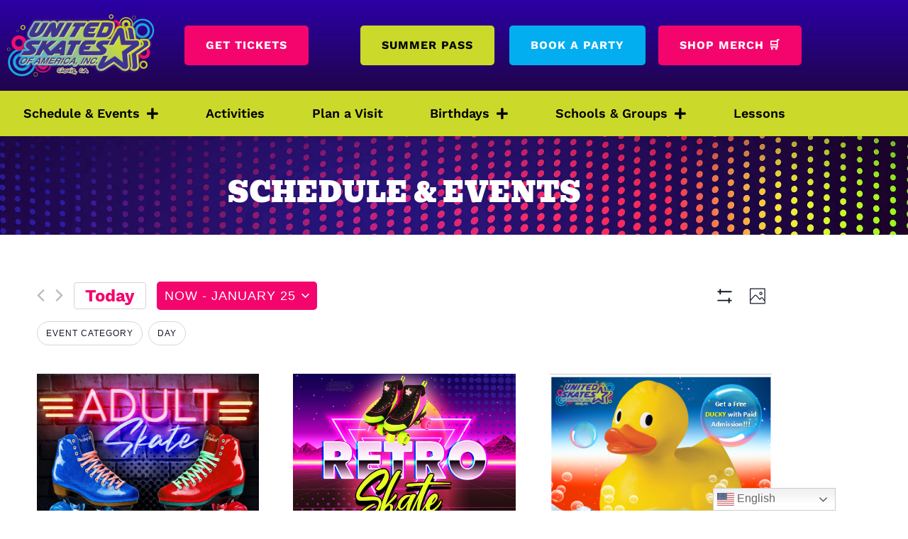

--- FILE ---
content_type: text/html; charset=UTF-8
request_url: https://www.unitedskates.com/clovis/events/photo/page/2/?shortcode=bceca4dc
body_size: 36103
content:
<!doctype html>
<html lang="en-US">
<head>
	<meta charset="UTF-8">
	<meta name="viewport" content="width=device-width, initial-scale=1">
	<link rel="profile" href="https://gmpg.org/xfn/11">
	<title>Events | Page 2 | United Skates of America</title>
<link rel='stylesheet' id='tribe-events-views-v2-bootstrap-datepicker-styles-css' href='https://www.unitedskates.com/clovis/wp-content/plugins/the-events-calendar/vendor/bootstrap-datepicker/css/bootstrap-datepicker.standalone.min.css?ver=5.16.4' media='all' />
<link rel='stylesheet' id='tec-variables-skeleton-css' href='https://www.unitedskates.com/clovis/wp-content/plugins/the-events-calendar/common/src/resources/css/variables-skeleton.min.css?ver=4.15.4.1' media='all' />
<link rel='stylesheet' id='tribe-common-skeleton-style-css' href='https://www.unitedskates.com/clovis/wp-content/plugins/the-events-calendar/common/src/resources/css/common-skeleton.min.css?ver=4.15.4.1' media='all' />
<link rel='stylesheet' id='tribe-tooltipster-css-css' href='https://www.unitedskates.com/clovis/wp-content/plugins/the-events-calendar/common/vendor/tooltipster/tooltipster.bundle.min.css?ver=4.15.4.1' media='all' />
<link rel='stylesheet' id='tribe-events-views-v2-skeleton-css' href='https://www.unitedskates.com/clovis/wp-content/plugins/the-events-calendar/src/resources/css/views-skeleton.min.css?ver=5.16.4' media='all' />
<link rel='stylesheet' id='tec-variables-full-css' href='https://www.unitedskates.com/clovis/wp-content/plugins/the-events-calendar/common/src/resources/css/variables-full.min.css?ver=4.15.4.1' media='all' />
<link rel='stylesheet' id='tribe-common-full-style-css' href='https://www.unitedskates.com/clovis/wp-content/plugins/the-events-calendar/common/src/resources/css/common-full.min.css?ver=4.15.4.1' media='all' />
<link rel='stylesheet' id='tribe-events-views-v2-full-css' href='https://www.unitedskates.com/clovis/wp-content/plugins/the-events-calendar/src/resources/css/views-full.min.css?ver=5.16.4' media='all' />
<link rel='stylesheet' id='tribe-events-views-v2-print-css' href='https://www.unitedskates.com/clovis/wp-content/plugins/the-events-calendar/src/resources/css/views-print.min.css?ver=5.16.4' media='print' />
<script src="https://www.unitedskates.com/clovis/wp-includes/js/jquery/jquery.min.js?ver=3.7.1" id="jquery-core-js"></script>
<script src="https://www.unitedskates.com/clovis/wp-includes/js/jquery/jquery-migrate.min.js?ver=3.4.1" id="jquery-migrate-js"></script>
<script src="https://www.unitedskates.com/clovis/wp-content/plugins/the-events-calendar/common/src/resources/js/tribe-common.min.js?ver=4.15.4.1" id="tribe-common-js"></script>
<script src="https://www.unitedskates.com/clovis/wp-content/plugins/the-events-calendar/src/resources/js/views/accordion.js?ver=5.16.4" id="tribe-events-views-v2-accordion-js"></script>
<script id="tribe-events-filterbar-views-filter-bar-state-js-js-extra">
var tribe_events_filter_bar_js_config = {"events":{"currency_symbol":"$","reverse_currency_position":false},"l10n":{"show_filters":"Show filters","hide_filters":"Hide filters","cost_range_currency_symbol_before":"\u003C%- currency_symbol %\u003E\u003C%- cost_low %\u003E - \u003C%- currency_symbol %\u003E\u003C%- cost_high %\u003E","cost_range_currency_symbol_after":"\u003C%- cost_low %\u003E\u003C%- currency_symbol %\u003E - \u003C%- cost_high %\u003E\u003C%- currency_symbol %\u003E"}};
//# sourceURL=tribe-events-filterbar-views-filter-bar-state-js-js-extra
</script>
<script src="https://www.unitedskates.com/clovis/wp-content/plugins/the-events-calendar-filterbar/src/resources/js/views/filter-bar-state.js?ver=5.3.0" id="tribe-events-filterbar-views-filter-bar-state-js-js"></script>

<!-- The SEO Framework by Sybre Waaijer -->
<meta name="robots" content="noindex,max-snippet:-1,max-image-preview:standard,max-video-preview:-1" />
<link rel="prev" href="https://www.unitedskates.com/clovis/events/" />
<link rel="next" href="https://www.unitedskates.com/clovis/events/page/3/" />
<meta property="og:type" content="website" />
<meta property="og:locale" content="en_US" />
<meta property="og:site_name" content="United Skates of America" />
<meta property="og:title" content="Events | Page 2 | United Skates of America" />
<meta property="og:url" content="https://www.unitedskates.com/clovis/events/page/2/" />
<meta property="og:image" content="https://unitedskates-assets.sfo3.digitaloceanspaces.com/wp-content/uploads/sites/25/2022/04/united-skates-of-america-logo-63.png" />
<meta property="og:image:width" content="500" />
<meta property="og:image:height" content="212" />
<meta name="twitter:card" content="summary_large_image" />
<meta name="twitter:title" content="Events | Page 2 | United Skates of America" />
<meta name="twitter:image" content="https://unitedskates-assets.sfo3.digitaloceanspaces.com/wp-content/uploads/sites/25/2022/04/united-skates-of-america-logo-63.png" />
<script type="application/ld+json">{"@context":"https://schema.org","@graph":[{"@type":"WebSite","@id":"https://www.unitedskates.com/clovis/#/schema/WebSite","url":"https://www.unitedskates.com/clovis/","name":"United Skates of America","description":"Roller Skating & Entertainment for All Ages","inLanguage":"en-US","potentialAction":{"@type":"SearchAction","target":{"@type":"EntryPoint","urlTemplate":"https://www.unitedskates.com/clovis/search/{search_term_string}/"},"query-input":"required name=search_term_string"},"publisher":{"@type":"Organization","@id":"https://www.unitedskates.com/clovis/#/schema/Organization","name":"United Skates of America","url":"https://www.unitedskates.com/clovis/","logo":{"@type":"ImageObject","url":"https://unitedskates-assets.sfo3.digitaloceanspaces.com/wp-content/uploads/sites/25/2022/04/united-skates-of-america-logo-63.png","contentUrl":"https://unitedskates-assets.sfo3.digitaloceanspaces.com/wp-content/uploads/sites/25/2022/04/united-skates-of-america-logo-63.png","width":500,"height":212}}},{"@type":"CollectionPage","@id":"https://www.unitedskates.com/clovis/events/page/2/","url":"https://www.unitedskates.com/clovis/events/page/2/","name":"Events | Page 2 | United Skates of America","inLanguage":"en-US","isPartOf":{"@id":"https://www.unitedskates.com/clovis/#/schema/WebSite"},"breadcrumb":{"@type":"BreadcrumbList","@id":"https://www.unitedskates.com/clovis/#/schema/BreadcrumbList","itemListElement":[{"@type":"ListItem","position":1,"item":"https://www.unitedskates.com/clovis/","name":"United Skates of America"},{"@type":"ListItem","position":2,"name":"Events"}]}}]}</script>
<!-- / The SEO Framework by Sybre Waaijer | 7.91ms meta | 0.66ms boot -->

<link rel='dns-prefetch' href='//ajax.googleapis.com' />
<link href='https://fonts.gstatic.com' crossorigin rel='preconnect' />
<link rel="alternate" type="application/rss+xml" title="Rink 63 - Clovis &raquo; Feed" href="https://www.unitedskates.com/clovis/feed/" />
<link rel="alternate" type="application/rss+xml" title="Rink 63 - Clovis &raquo; Comments Feed" href="https://www.unitedskates.com/clovis/comments/feed/" />
<link rel="alternate" type="text/calendar" title="Rink 63 - Clovis &raquo; iCal Feed" href="https://www.unitedskates.com/clovis/events/?ical=1" />
<link rel="alternate" type="application/rss+xml" title="Rink 63 - Clovis &raquo; Events Feed" href="https://www.unitedskates.com/clovis/events/feed/" />
<style id='wp-img-auto-sizes-contain-inline-css'>
img:is([sizes=auto i],[sizes^="auto," i]){contain-intrinsic-size:3000px 1500px}
/*# sourceURL=wp-img-auto-sizes-contain-inline-css */
</style>
<link rel='stylesheet' id='tribe-select2-css-css' href='https://www.unitedskates.com/clovis/wp-content/plugins/the-events-calendar/common/vendor/tribe-selectWoo/dist/css/selectWoo.min.css?ver=4.15.4.1' media='all' />
<link rel='stylesheet' id='tribe-events-custom-jquery-styles-css' href='https://www.unitedskates.com/clovis/wp-content/plugins/the-events-calendar/vendor/jquery/smoothness/jquery-ui-1.8.23.custom.css?ver=5.16.4' media='all' />
<link rel='stylesheet' id='tribe-events-filterbar-views-v2-1-filter-bar-skeleton-css' href='https://www.unitedskates.com/clovis/wp-content/plugins/the-events-calendar-filterbar/src/resources/css/views-filter-bar-skeleton.min.css?ver=5.3.0' media='all' />
<link rel='stylesheet' id='tribe-events-filterbar-views-v2-1-filter-bar-full-css' href='https://www.unitedskates.com/clovis/wp-content/plugins/the-events-calendar-filterbar/src/resources/css/views-filter-bar-full.min.css?ver=5.3.0' media='all' />
<link rel='stylesheet' id='tribe-events-pro-mini-calendar-block-styles-css' href='https://www.unitedskates.com/clovis/wp-content/plugins/events-calendar-pro/src/resources/css/tribe-events-pro-mini-calendar-block.min.css?ver=5.14.0.1' media='all' />
<style id='wp-emoji-styles-inline-css'>

	img.wp-smiley, img.emoji {
		display: inline !important;
		border: none !important;
		box-shadow: none !important;
		height: 1em !important;
		width: 1em !important;
		margin: 0 0.07em !important;
		vertical-align: -0.1em !important;
		background: none !important;
		padding: 0 !important;
	}
/*# sourceURL=wp-emoji-styles-inline-css */
</style>
<link rel='stylesheet' id='wp-block-library-css' href='https://www.unitedskates.com/clovis/wp-includes/css/dist/block-library/style.min.css?ver=6.9' media='all' />
<link rel='stylesheet' id='giftup-checkout-external-css' href='https://www.unitedskates.com/clovis/wp-content/plugins/gift-up/blocks/build/checkout-block/checkout.css?ver=3.1.3' media='all' />
<style id='global-styles-inline-css'>
:root{--wp--preset--aspect-ratio--square: 1;--wp--preset--aspect-ratio--4-3: 4/3;--wp--preset--aspect-ratio--3-4: 3/4;--wp--preset--aspect-ratio--3-2: 3/2;--wp--preset--aspect-ratio--2-3: 2/3;--wp--preset--aspect-ratio--16-9: 16/9;--wp--preset--aspect-ratio--9-16: 9/16;--wp--preset--color--black: #000000;--wp--preset--color--cyan-bluish-gray: #abb8c3;--wp--preset--color--white: #ffffff;--wp--preset--color--pale-pink: #f78da7;--wp--preset--color--vivid-red: #cf2e2e;--wp--preset--color--luminous-vivid-orange: #ff6900;--wp--preset--color--luminous-vivid-amber: #fcb900;--wp--preset--color--light-green-cyan: #7bdcb5;--wp--preset--color--vivid-green-cyan: #00d084;--wp--preset--color--pale-cyan-blue: #8ed1fc;--wp--preset--color--vivid-cyan-blue: #0693e3;--wp--preset--color--vivid-purple: #9b51e0;--wp--preset--gradient--vivid-cyan-blue-to-vivid-purple: linear-gradient(135deg,rgb(6,147,227) 0%,rgb(155,81,224) 100%);--wp--preset--gradient--light-green-cyan-to-vivid-green-cyan: linear-gradient(135deg,rgb(122,220,180) 0%,rgb(0,208,130) 100%);--wp--preset--gradient--luminous-vivid-amber-to-luminous-vivid-orange: linear-gradient(135deg,rgb(252,185,0) 0%,rgb(255,105,0) 100%);--wp--preset--gradient--luminous-vivid-orange-to-vivid-red: linear-gradient(135deg,rgb(255,105,0) 0%,rgb(207,46,46) 100%);--wp--preset--gradient--very-light-gray-to-cyan-bluish-gray: linear-gradient(135deg,rgb(238,238,238) 0%,rgb(169,184,195) 100%);--wp--preset--gradient--cool-to-warm-spectrum: linear-gradient(135deg,rgb(74,234,220) 0%,rgb(151,120,209) 20%,rgb(207,42,186) 40%,rgb(238,44,130) 60%,rgb(251,105,98) 80%,rgb(254,248,76) 100%);--wp--preset--gradient--blush-light-purple: linear-gradient(135deg,rgb(255,206,236) 0%,rgb(152,150,240) 100%);--wp--preset--gradient--blush-bordeaux: linear-gradient(135deg,rgb(254,205,165) 0%,rgb(254,45,45) 50%,rgb(107,0,62) 100%);--wp--preset--gradient--luminous-dusk: linear-gradient(135deg,rgb(255,203,112) 0%,rgb(199,81,192) 50%,rgb(65,88,208) 100%);--wp--preset--gradient--pale-ocean: linear-gradient(135deg,rgb(255,245,203) 0%,rgb(182,227,212) 50%,rgb(51,167,181) 100%);--wp--preset--gradient--electric-grass: linear-gradient(135deg,rgb(202,248,128) 0%,rgb(113,206,126) 100%);--wp--preset--gradient--midnight: linear-gradient(135deg,rgb(2,3,129) 0%,rgb(40,116,252) 100%);--wp--preset--font-size--small: 13px;--wp--preset--font-size--medium: 20px;--wp--preset--font-size--large: 36px;--wp--preset--font-size--x-large: 42px;--wp--preset--spacing--20: 0.44rem;--wp--preset--spacing--30: 0.67rem;--wp--preset--spacing--40: 1rem;--wp--preset--spacing--50: 1.5rem;--wp--preset--spacing--60: 2.25rem;--wp--preset--spacing--70: 3.38rem;--wp--preset--spacing--80: 5.06rem;--wp--preset--shadow--natural: 6px 6px 9px rgba(0, 0, 0, 0.2);--wp--preset--shadow--deep: 12px 12px 50px rgba(0, 0, 0, 0.4);--wp--preset--shadow--sharp: 6px 6px 0px rgba(0, 0, 0, 0.2);--wp--preset--shadow--outlined: 6px 6px 0px -3px rgb(255, 255, 255), 6px 6px rgb(0, 0, 0);--wp--preset--shadow--crisp: 6px 6px 0px rgb(0, 0, 0);}:root { --wp--style--global--content-size: 800px;--wp--style--global--wide-size: 1200px; }:where(body) { margin: 0; }.wp-site-blocks > .alignleft { float: left; margin-right: 2em; }.wp-site-blocks > .alignright { float: right; margin-left: 2em; }.wp-site-blocks > .aligncenter { justify-content: center; margin-left: auto; margin-right: auto; }:where(.wp-site-blocks) > * { margin-block-start: 24px; margin-block-end: 0; }:where(.wp-site-blocks) > :first-child { margin-block-start: 0; }:where(.wp-site-blocks) > :last-child { margin-block-end: 0; }:root { --wp--style--block-gap: 24px; }:root :where(.is-layout-flow) > :first-child{margin-block-start: 0;}:root :where(.is-layout-flow) > :last-child{margin-block-end: 0;}:root :where(.is-layout-flow) > *{margin-block-start: 24px;margin-block-end: 0;}:root :where(.is-layout-constrained) > :first-child{margin-block-start: 0;}:root :where(.is-layout-constrained) > :last-child{margin-block-end: 0;}:root :where(.is-layout-constrained) > *{margin-block-start: 24px;margin-block-end: 0;}:root :where(.is-layout-flex){gap: 24px;}:root :where(.is-layout-grid){gap: 24px;}.is-layout-flow > .alignleft{float: left;margin-inline-start: 0;margin-inline-end: 2em;}.is-layout-flow > .alignright{float: right;margin-inline-start: 2em;margin-inline-end: 0;}.is-layout-flow > .aligncenter{margin-left: auto !important;margin-right: auto !important;}.is-layout-constrained > .alignleft{float: left;margin-inline-start: 0;margin-inline-end: 2em;}.is-layout-constrained > .alignright{float: right;margin-inline-start: 2em;margin-inline-end: 0;}.is-layout-constrained > .aligncenter{margin-left: auto !important;margin-right: auto !important;}.is-layout-constrained > :where(:not(.alignleft):not(.alignright):not(.alignfull)){max-width: var(--wp--style--global--content-size);margin-left: auto !important;margin-right: auto !important;}.is-layout-constrained > .alignwide{max-width: var(--wp--style--global--wide-size);}body .is-layout-flex{display: flex;}.is-layout-flex{flex-wrap: wrap;align-items: center;}.is-layout-flex > :is(*, div){margin: 0;}body .is-layout-grid{display: grid;}.is-layout-grid > :is(*, div){margin: 0;}body{padding-top: 0px;padding-right: 0px;padding-bottom: 0px;padding-left: 0px;}a:where(:not(.wp-element-button)){text-decoration: underline;}:root :where(.wp-element-button, .wp-block-button__link){background-color: #32373c;border-width: 0;color: #fff;font-family: inherit;font-size: inherit;font-style: inherit;font-weight: inherit;letter-spacing: inherit;line-height: inherit;padding-top: calc(0.667em + 2px);padding-right: calc(1.333em + 2px);padding-bottom: calc(0.667em + 2px);padding-left: calc(1.333em + 2px);text-decoration: none;text-transform: inherit;}.has-black-color{color: var(--wp--preset--color--black) !important;}.has-cyan-bluish-gray-color{color: var(--wp--preset--color--cyan-bluish-gray) !important;}.has-white-color{color: var(--wp--preset--color--white) !important;}.has-pale-pink-color{color: var(--wp--preset--color--pale-pink) !important;}.has-vivid-red-color{color: var(--wp--preset--color--vivid-red) !important;}.has-luminous-vivid-orange-color{color: var(--wp--preset--color--luminous-vivid-orange) !important;}.has-luminous-vivid-amber-color{color: var(--wp--preset--color--luminous-vivid-amber) !important;}.has-light-green-cyan-color{color: var(--wp--preset--color--light-green-cyan) !important;}.has-vivid-green-cyan-color{color: var(--wp--preset--color--vivid-green-cyan) !important;}.has-pale-cyan-blue-color{color: var(--wp--preset--color--pale-cyan-blue) !important;}.has-vivid-cyan-blue-color{color: var(--wp--preset--color--vivid-cyan-blue) !important;}.has-vivid-purple-color{color: var(--wp--preset--color--vivid-purple) !important;}.has-black-background-color{background-color: var(--wp--preset--color--black) !important;}.has-cyan-bluish-gray-background-color{background-color: var(--wp--preset--color--cyan-bluish-gray) !important;}.has-white-background-color{background-color: var(--wp--preset--color--white) !important;}.has-pale-pink-background-color{background-color: var(--wp--preset--color--pale-pink) !important;}.has-vivid-red-background-color{background-color: var(--wp--preset--color--vivid-red) !important;}.has-luminous-vivid-orange-background-color{background-color: var(--wp--preset--color--luminous-vivid-orange) !important;}.has-luminous-vivid-amber-background-color{background-color: var(--wp--preset--color--luminous-vivid-amber) !important;}.has-light-green-cyan-background-color{background-color: var(--wp--preset--color--light-green-cyan) !important;}.has-vivid-green-cyan-background-color{background-color: var(--wp--preset--color--vivid-green-cyan) !important;}.has-pale-cyan-blue-background-color{background-color: var(--wp--preset--color--pale-cyan-blue) !important;}.has-vivid-cyan-blue-background-color{background-color: var(--wp--preset--color--vivid-cyan-blue) !important;}.has-vivid-purple-background-color{background-color: var(--wp--preset--color--vivid-purple) !important;}.has-black-border-color{border-color: var(--wp--preset--color--black) !important;}.has-cyan-bluish-gray-border-color{border-color: var(--wp--preset--color--cyan-bluish-gray) !important;}.has-white-border-color{border-color: var(--wp--preset--color--white) !important;}.has-pale-pink-border-color{border-color: var(--wp--preset--color--pale-pink) !important;}.has-vivid-red-border-color{border-color: var(--wp--preset--color--vivid-red) !important;}.has-luminous-vivid-orange-border-color{border-color: var(--wp--preset--color--luminous-vivid-orange) !important;}.has-luminous-vivid-amber-border-color{border-color: var(--wp--preset--color--luminous-vivid-amber) !important;}.has-light-green-cyan-border-color{border-color: var(--wp--preset--color--light-green-cyan) !important;}.has-vivid-green-cyan-border-color{border-color: var(--wp--preset--color--vivid-green-cyan) !important;}.has-pale-cyan-blue-border-color{border-color: var(--wp--preset--color--pale-cyan-blue) !important;}.has-vivid-cyan-blue-border-color{border-color: var(--wp--preset--color--vivid-cyan-blue) !important;}.has-vivid-purple-border-color{border-color: var(--wp--preset--color--vivid-purple) !important;}.has-vivid-cyan-blue-to-vivid-purple-gradient-background{background: var(--wp--preset--gradient--vivid-cyan-blue-to-vivid-purple) !important;}.has-light-green-cyan-to-vivid-green-cyan-gradient-background{background: var(--wp--preset--gradient--light-green-cyan-to-vivid-green-cyan) !important;}.has-luminous-vivid-amber-to-luminous-vivid-orange-gradient-background{background: var(--wp--preset--gradient--luminous-vivid-amber-to-luminous-vivid-orange) !important;}.has-luminous-vivid-orange-to-vivid-red-gradient-background{background: var(--wp--preset--gradient--luminous-vivid-orange-to-vivid-red) !important;}.has-very-light-gray-to-cyan-bluish-gray-gradient-background{background: var(--wp--preset--gradient--very-light-gray-to-cyan-bluish-gray) !important;}.has-cool-to-warm-spectrum-gradient-background{background: var(--wp--preset--gradient--cool-to-warm-spectrum) !important;}.has-blush-light-purple-gradient-background{background: var(--wp--preset--gradient--blush-light-purple) !important;}.has-blush-bordeaux-gradient-background{background: var(--wp--preset--gradient--blush-bordeaux) !important;}.has-luminous-dusk-gradient-background{background: var(--wp--preset--gradient--luminous-dusk) !important;}.has-pale-ocean-gradient-background{background: var(--wp--preset--gradient--pale-ocean) !important;}.has-electric-grass-gradient-background{background: var(--wp--preset--gradient--electric-grass) !important;}.has-midnight-gradient-background{background: var(--wp--preset--gradient--midnight) !important;}.has-small-font-size{font-size: var(--wp--preset--font-size--small) !important;}.has-medium-font-size{font-size: var(--wp--preset--font-size--medium) !important;}.has-large-font-size{font-size: var(--wp--preset--font-size--large) !important;}.has-x-large-font-size{font-size: var(--wp--preset--font-size--x-large) !important;}
:root :where(.wp-block-pullquote){font-size: 1.5em;line-height: 1.6;}
/*# sourceURL=global-styles-inline-css */
</style>
<link rel='stylesheet' id='woocommerce-layout-css' href='https://www.unitedskates.com/clovis/wp-content/plugins/woocommerce/assets/css/woocommerce-layout.css?ver=10.4.3' media='all' />
<link rel='stylesheet' id='woocommerce-smallscreen-css' href='https://www.unitedskates.com/clovis/wp-content/plugins/woocommerce/assets/css/woocommerce-smallscreen.css?ver=10.4.3' media='only screen and (max-width: 768px)' />
<link rel='stylesheet' id='woocommerce-general-css' href='https://www.unitedskates.com/clovis/wp-content/plugins/woocommerce/assets/css/woocommerce.css?ver=10.4.3' media='all' />
<style id='woocommerce-inline-inline-css'>
.woocommerce form .form-row .required { visibility: visible; }
/*# sourceURL=woocommerce-inline-inline-css */
</style>
<link rel='stylesheet' id='tribe-events-calendar-pro-style-css' href='https://www.unitedskates.com/clovis/wp-content/plugins/events-calendar-pro/src/resources/css/tribe-events-pro-theme.min.css?ver=5.14.0.1' media='all' />
<link rel='stylesheet' id='tribe-events-calendar-full-pro-mobile-style-css' href='https://www.unitedskates.com/clovis/wp-content/plugins/events-calendar-pro/src/resources/css/tribe-events-pro-full-mobile.min.css?ver=5.14.0.1' media='only screen and (max-width: 768px)' />
<link rel='stylesheet' id='tribe-events-calendar-pro-mobile-style-css' href='https://www.unitedskates.com/clovis/wp-content/plugins/events-calendar-pro/src/resources/css/tribe-events-pro-theme-mobile.min.css?ver=5.14.0.1' media='only screen and (max-width: 768px)' />
<link rel='stylesheet' id='hello-elementor-css' href='https://www.unitedskates.com/clovis/wp-content/themes/hello-elementor/assets/css/reset.css?ver=3.4.5' media='all' />
<link rel='stylesheet' id='hello-elementor-theme-style-css' href='https://www.unitedskates.com/clovis/wp-content/themes/hello-elementor/assets/css/theme.css?ver=3.4.5' media='all' />
<link rel='stylesheet' id='hello-elementor-header-footer-css' href='https://www.unitedskates.com/clovis/wp-content/themes/hello-elementor/assets/css/header-footer.css?ver=3.4.5' media='all' />
<link rel='stylesheet' id='elementor-frontend-css' href='https://www.unitedskates.com/clovis/wp-content/plugins/elementor/assets/css/frontend.min.css?ver=3.34.2' media='all' />
<link rel='stylesheet' id='elementor-post-3-css' href='https://www.unitedskates.com/clovis/wp-content/uploads/sites/25/elementor/css/post-3.css?ver=1769054503' media='all' />
<link rel='stylesheet' id='widget-image-css' href='https://www.unitedskates.com/clovis/wp-content/plugins/elementor/assets/css/widget-image.min.css?ver=3.34.2' media='all' />
<link rel='stylesheet' id='widget-nav-menu-css' href='https://www.unitedskates.com/clovis/wp-content/plugins/elementor-pro/assets/css/widget-nav-menu.min.css?ver=3.34.1' media='all' />
<link rel='stylesheet' id='e-sticky-css' href='https://www.unitedskates.com/clovis/wp-content/plugins/elementor-pro/assets/css/modules/sticky.min.css?ver=3.34.1' media='all' />
<link rel='stylesheet' id='widget-social-icons-css' href='https://www.unitedskates.com/clovis/wp-content/plugins/elementor/assets/css/widget-social-icons.min.css?ver=3.34.2' media='all' />
<link rel='stylesheet' id='e-apple-webkit-css' href='https://www.unitedskates.com/clovis/wp-content/plugins/elementor/assets/css/conditionals/apple-webkit.min.css?ver=3.34.2' media='all' />
<link rel='stylesheet' id='widget-heading-css' href='https://www.unitedskates.com/clovis/wp-content/plugins/elementor/assets/css/widget-heading.min.css?ver=3.34.2' media='all' />
<link rel='stylesheet' id='elementor-icons-css' href='https://www.unitedskates.com/clovis/wp-content/plugins/elementor/assets/lib/eicons/css/elementor-icons.min.css?ver=5.46.0' media='all' />
<link rel='stylesheet' id='uael-frontend-css' href='https://www.unitedskates.com/clovis/wp-content/plugins/ultimate-elementor/assets/min-css/uael-frontend.min.css?ver=1.42.3' media='all' />
<link rel='stylesheet' id='uael-teammember-social-icons-css' href='https://www.unitedskates.com/clovis/wp-content/plugins/elementor/assets/css/widget-social-icons.min.css?ver=3.24.0' media='all' />
<link rel='stylesheet' id='uael-social-share-icons-brands-css' href='https://www.unitedskates.com/clovis/wp-content/plugins/elementor/assets/lib/font-awesome/css/brands.css?ver=5.15.3' media='all' />
<link rel='stylesheet' id='uael-social-share-icons-fontawesome-css' href='https://www.unitedskates.com/clovis/wp-content/plugins/elementor/assets/lib/font-awesome/css/fontawesome.css?ver=5.15.3' media='all' />
<link rel='stylesheet' id='uael-nav-menu-icons-css' href='https://www.unitedskates.com/clovis/wp-content/plugins/elementor/assets/lib/font-awesome/css/solid.css?ver=5.15.3' media='all' />
<link rel='stylesheet' id='elementor-post-6-css' href='https://www.unitedskates.com/clovis/wp-content/uploads/sites/25/elementor/css/post-6.css?ver=1769054504' media='all' />
<link rel='stylesheet' id='elementor-post-255-css' href='https://www.unitedskates.com/clovis/wp-content/uploads/sites/25/elementor/css/post-255.css?ver=1769054504' media='all' />
<link rel='stylesheet' id='elementor-post-2096-css' href='https://www.unitedskates.com/clovis/wp-content/uploads/sites/25/elementor/css/post-2096.css?ver=1769054805' media='all' />
<link rel='stylesheet' id='eael-general-css' href='https://www.unitedskates.com/clovis/wp-content/plugins/essential-addons-for-elementor-lite/assets/front-end/css/view/general.min.css?ver=6.5.8' media='all' />
<link rel='stylesheet' id='elementor-gf-local-bevan-css' href='https://www.unitedskates.com/clovis/wp-content/uploads/sites/25/elementor/google-fonts/css/bevan.css?ver=1742288481' media='all' />
<link rel='stylesheet' id='elementor-gf-local-worksans-css' href='https://www.unitedskates.com/clovis/wp-content/uploads/sites/25/elementor/google-fonts/css/worksans.css?ver=1742288483' media='all' />
<link rel='stylesheet' id='elementor-gf-local-gochihand-css' href='https://www.unitedskates.com/clovis/wp-content/uploads/sites/25/elementor/google-fonts/css/gochihand.css?ver=1742288483' media='all' />
<link rel='stylesheet' id='elementor-icons-shared-0-css' href='https://www.unitedskates.com/clovis/wp-content/plugins/elementor/assets/lib/font-awesome/css/fontawesome.min.css?ver=5.15.3' media='all' />
<link rel='stylesheet' id='elementor-icons-fa-solid-css' href='https://www.unitedskates.com/clovis/wp-content/plugins/elementor/assets/lib/font-awesome/css/solid.min.css?ver=5.15.3' media='all' />
<link rel='stylesheet' id='elementor-icons-fa-brands-css' href='https://www.unitedskates.com/clovis/wp-content/plugins/elementor/assets/lib/font-awesome/css/brands.min.css?ver=5.15.3' media='all' />
<script src="https://www.unitedskates.com/clovis/wp-content/plugins/the-events-calendar/src/resources/js/views/breakpoints.js?ver=5.16.4" id="tribe-events-views-v2-breakpoints-js"></script>
<script src="https://www.unitedskates.com/clovis/wp-content/plugins/gift-up/blocks/build/checkout-block/checkout.js?ver=3.1.3" id="giftup-checkout-external-js" defer data-wp-strategy="defer"></script>
<script src="https://www.unitedskates.com/clovis/wp-content/plugins/woocommerce/assets/js/jquery-blockui/jquery.blockUI.min.js?ver=2.7.0-wc.10.4.3" id="wc-jquery-blockui-js" defer data-wp-strategy="defer"></script>
<script src="https://www.unitedskates.com/clovis/wp-content/plugins/woocommerce/assets/js/frontend/add-to-cart.min.js?ver=10.4.3" id="wc-add-to-cart-js" defer data-wp-strategy="defer"></script>
<script src="https://www.unitedskates.com/clovis/wp-content/plugins/woocommerce/assets/js/js-cookie/js.cookie.min.js?ver=2.1.4-wc.10.4.3" id="wc-js-cookie-js" defer data-wp-strategy="defer"></script>
<script src="https://www.unitedskates.com/clovis/wp-content/plugins/woocommerce/assets/js/frontend/woocommerce.min.js?ver=10.4.3" id="woocommerce-js" defer data-wp-strategy="defer"></script>
<link rel="https://api.w.org/" href="https://www.unitedskates.com/clovis/wp-json/" /><link rel="EditURI" type="application/rsd+xml" title="RSD" href="https://www.unitedskates.com/clovis/xmlrpc.php?rsd" />
<!-- HFCM by 99 Robots - Snippet # 1: Tag Manager Header -->
<!-- Google Tag Manager -->
<script>(function(w,d,s,l,i){w[l]=w[l]||[];w[l].push({'gtm.start':
new Date().getTime(),event:'gtm.js'});var f=d.getElementsByTagName(s)[0],
j=d.createElement(s),dl=l!='dataLayer'?'&l='+l:'';j.async=true;j.src=
'https://www.googletagmanager.com/gtm.js?id='+i+dl;f.parentNode.insertBefore(j,f);
})(window,document,'script','dataLayer','GTM-MMQ5QP6');</script>
<!-- End Google Tag Manager -->
<!-- /end HFCM by 99 Robots -->
<meta name="tec-api-version" content="v1"><meta name="tec-api-origin" content="https://www.unitedskates.com/clovis"><link rel="alternate" href="https://www.unitedskates.com/clovis/wp-json/tribe/events/v1/" />
		<script>
		(function(h,o,t,j,a,r){
			h.hj=h.hj||function(){(h.hj.q=h.hj.q||[]).push(arguments)};
			h._hjSettings={hjid:3048480,hjsv:5};
			a=o.getElementsByTagName('head')[0];
			r=o.createElement('script');r.async=1;
			r.src=t+h._hjSettings.hjid+j+h._hjSettings.hjsv;
			a.appendChild(r);
		})(window,document,'//static.hotjar.com/c/hotjar-','.js?sv=');
		</script>
			<noscript><style>.woocommerce-product-gallery{ opacity: 1 !important; }</style></noscript>
	<meta name="generator" content="Elementor 3.34.2; features: additional_custom_breakpoints; settings: css_print_method-external, google_font-enabled, font_display-auto">
			<style>
				.e-con.e-parent:nth-of-type(n+4):not(.e-lazyloaded):not(.e-no-lazyload),
				.e-con.e-parent:nth-of-type(n+4):not(.e-lazyloaded):not(.e-no-lazyload) * {
					background-image: none !important;
				}
				@media screen and (max-height: 1024px) {
					.e-con.e-parent:nth-of-type(n+3):not(.e-lazyloaded):not(.e-no-lazyload),
					.e-con.e-parent:nth-of-type(n+3):not(.e-lazyloaded):not(.e-no-lazyload) * {
						background-image: none !important;
					}
				}
				@media screen and (max-height: 640px) {
					.e-con.e-parent:nth-of-type(n+2):not(.e-lazyloaded):not(.e-no-lazyload),
					.e-con.e-parent:nth-of-type(n+2):not(.e-lazyloaded):not(.e-no-lazyload) * {
						background-image: none !important;
					}
				}
			</style>
			<link rel="icon" href="https://unitedskates-assets.sfo3.digitaloceanspaces.com/wp-content/uploads/sites/25/2022/05/favicon-150x150.png" sizes="32x32" />
<link rel="icon" href="https://unitedskates-assets.sfo3.digitaloceanspaces.com/wp-content/uploads/sites/25/2022/05/favicon-300x300.png" sizes="192x192" />
<link rel="apple-touch-icon" href="https://unitedskates-assets.sfo3.digitaloceanspaces.com/wp-content/uploads/sites/25/2022/05/favicon-300x300.png" />
<meta name="msapplication-TileImage" content="https://unitedskates-assets.sfo3.digitaloceanspaces.com/wp-content/uploads/sites/25/2022/05/favicon-300x300.png" />
		<style id="wp-custom-css">
			
.grecaptcha-badge {
    display:none !important;
}
		</style>
		</head>
<body class="paged post-type-archive post-type-archive-tribe_events wp-custom-logo wp-embed-responsive paged-2 post-type-paged-2 wp-theme-hello-elementor theme-hello-elementor woocommerce-no-js tribe-no-js page-template-hello-elementor tribe-filter-live tribe-events-photo hello-elementor-default elementor-page-2096 elementor-default elementor-kit-3">


<a class="skip-link screen-reader-text" href="#content">Skip to content</a>

		<header data-elementor-type="header" data-elementor-id="6" class="elementor elementor-6 elementor-location-header" data-elementor-post-type="elementor_library">
					<section data-particle_enable="false" data-particle-mobile-disabled="false" class="elementor-section elementor-top-section elementor-element elementor-element-c8f148f elementor-section-content-middle elementor-hidden-tablet elementor-hidden-mobile elementor-section-boxed elementor-section-height-default elementor-section-height-default" data-id="c8f148f" data-element_type="section" data-settings="{&quot;background_background&quot;:&quot;gradient&quot;}">
						<div class="elementor-container elementor-column-gap-default">
					<div class="elementor-column elementor-col-20 elementor-top-column elementor-element elementor-element-f9985e6" data-id="f9985e6" data-element_type="column">
			<div class="elementor-widget-wrap elementor-element-populated">
						<div class="elementor-element elementor-element-af6b01f elementor-widget elementor-widget-theme-site-logo elementor-widget-image" data-id="af6b01f" data-element_type="widget" data-widget_type="theme-site-logo.default">
				<div class="elementor-widget-container">
											<a href="https://www.unitedskates.com/clovis">
			<img fetchpriority="high" width="500" height="212" src="https://unitedskates-assets.sfo3.digitaloceanspaces.com/wp-content/uploads/sites/25/2022/04/united-skates-of-america-logo-63.png" class="attachment-full size-full wp-image-3137" alt="" srcset="https://unitedskates-assets.sfo3.digitaloceanspaces.com/wp-content/uploads/sites/25/2022/04/united-skates-of-america-logo-63.png 500w, https://unitedskates-assets.sfo3.digitaloceanspaces.com/wp-content/uploads/sites/25/2022/04/united-skates-of-america-logo-63-300x127.png 300w" sizes="(max-width: 500px) 100vw, 500px" />				</a>
											</div>
				</div>
					</div>
		</div>
				<div class="elementor-column elementor-col-20 elementor-top-column elementor-element elementor-element-d705177" data-id="d705177" data-element_type="column">
			<div class="elementor-widget-wrap elementor-element-populated">
						<div class="elementor-element elementor-element-eb14511 elementor-align-right elementor-widget elementor-widget-button" data-id="eb14511" data-element_type="widget" data-widget_type="button.default">
				<div class="elementor-widget-container">
									<div class="elementor-button-wrapper">
					<a class="elementor-button elementor-button-link elementor-size-sm" href="https://unitedskates.bookingzone.com/category/bowling/bowlingDetails?outletId=bz-9fc09064-1df3-4e4e-9ed1-0c1287b5965d&#038;businessId=bz-f23c7944-c04a-4e79-967d-5184d555eeef&#038;country=United%20States&#038;state=California&#038;city=Clovis&#038;mktp=true&#038;sTag=bz-fd2dbcec-7164-4b6a-8165-7b4408ee306c&#038;hLocation=true&#038;hTop=true&#038;hTag=true&#038;hCat=true&#038;sMore=true&#038;fullPaymentFlag=true&#038;hGCTag=true" target="_blank">
						<span class="elementor-button-content-wrapper">
									<span class="elementor-button-text">Get Tickets</span>
					</span>
					</a>
				</div>
								</div>
				</div>
					</div>
		</div>
				<div class="elementor-column elementor-col-20 elementor-top-column elementor-element elementor-element-2d98753" data-id="2d98753" data-element_type="column">
			<div class="elementor-widget-wrap elementor-element-populated">
						<div class="elementor-element elementor-element-3b9bd80 elementor-align-right elementor-widget elementor-widget-button" data-id="3b9bd80" data-element_type="widget" data-widget_type="button.default">
				<div class="elementor-widget-container">
									<div class="elementor-button-wrapper">
					<a class="elementor-button elementor-button-link elementor-size-sm" href="https://www.unitedskates.com/clovis/summer-pass-membership/">
						<span class="elementor-button-content-wrapper">
									<span class="elementor-button-text">Summer Pass</span>
					</span>
					</a>
				</div>
								</div>
				</div>
					</div>
		</div>
				<div class="elementor-column elementor-col-20 elementor-top-column elementor-element elementor-element-5fb9d13" data-id="5fb9d13" data-element_type="column">
			<div class="elementor-widget-wrap elementor-element-populated">
						<div class="elementor-element elementor-element-69d96eb elementor-align-center elementor-widget elementor-widget-button" data-id="69d96eb" data-element_type="widget" data-widget_type="button.default">
				<div class="elementor-widget-container">
									<div class="elementor-button-wrapper">
					<a class="elementor-button elementor-button-link elementor-size-sm" href="https://unitedskates.bookingzone.com/category/bowling/bowlingDetails?businessId=bz-f23c7944-c04a-4e79-967d-5184d555eeef&#038;pluginId=bz-1865049d-bd6e-4ea3-88de-109ed6682921" target="_blank">
						<span class="elementor-button-content-wrapper">
									<span class="elementor-button-text">Book a Party</span>
					</span>
					</a>
				</div>
								</div>
				</div>
					</div>
		</div>
				<div class="elementor-column elementor-col-20 elementor-top-column elementor-element elementor-element-216823f" data-id="216823f" data-element_type="column">
			<div class="elementor-widget-wrap elementor-element-populated">
						<div class="elementor-element elementor-element-76505a7 elementor-align-center elementor-widget elementor-widget-button" data-id="76505a7" data-element_type="widget" data-widget_type="button.default">
				<div class="elementor-widget-container">
									<div class="elementor-button-wrapper">
					<a class="elementor-button elementor-button-link elementor-size-sm" href="https://6ae663.myshopify.com/collections/united-skates-of-america-clovis" target="_blank">
						<span class="elementor-button-content-wrapper">
									<span class="elementor-button-text">Shop Merch 🛒</span>
					</span>
					</a>
				</div>
								</div>
				</div>
					</div>
		</div>
					</div>
		</section>
				<section data-particle_enable="false" data-particle-mobile-disabled="false" class="elementor-section elementor-top-section elementor-element elementor-element-a5dee12 elementor-hidden-tablet elementor-hidden-mobile elementor-section-boxed elementor-section-height-default elementor-section-height-default" data-id="a5dee12" data-element_type="section" data-settings="{&quot;background_background&quot;:&quot;classic&quot;}">
						<div class="elementor-container elementor-column-gap-default">
					<div class="elementor-column elementor-col-100 elementor-top-column elementor-element elementor-element-6a382dc" data-id="6a382dc" data-element_type="column">
			<div class="elementor-widget-wrap elementor-element-populated">
						<div class="elementor-element elementor-element-252cebd elementor-nav-menu__align-justify elementor-nav-menu--dropdown-none elementor-widget elementor-widget-nav-menu" data-id="252cebd" data-element_type="widget" data-settings="{&quot;submenu_icon&quot;:{&quot;value&quot;:&quot;&lt;i class=\&quot;fas fa-plus\&quot; aria-hidden=\&quot;true\&quot;&gt;&lt;\/i&gt;&quot;,&quot;library&quot;:&quot;fa-solid&quot;},&quot;layout&quot;:&quot;horizontal&quot;}" data-widget_type="nav-menu.default">
				<div class="elementor-widget-container">
								<nav aria-label="Menu" class="elementor-nav-menu--main elementor-nav-menu__container elementor-nav-menu--layout-horizontal e--pointer-none">
				<ul id="menu-1-252cebd" class="elementor-nav-menu"><li class="menu-item menu-item-type-custom menu-item-object-custom menu-item-has-children menu-item-9467"><a href="#" class="elementor-item elementor-item-anchor">Schedule &#038; Events</a>
<ul class="sub-menu elementor-nav-menu--dropdown">
	<li class="menu-item menu-item-type-post_type menu-item-object-page menu-item-2347"><a href="https://www.unitedskates.com/clovis/schedule-events/" class="elementor-sub-item">Schedule</a></li>
	<li class="menu-item menu-item-type-post_type menu-item-object-page menu-item-9466"><a href="https://www.unitedskates.com/clovis/special-events/" class="elementor-sub-item">Special Events</a></li>
</ul>
</li>
<li class="menu-item menu-item-type-post_type menu-item-object-page menu-item-35"><a href="https://www.unitedskates.com/clovis/activities/" class="elementor-item">Activities</a></li>
<li class="menu-item menu-item-type-post_type menu-item-object-page menu-item-2920"><a href="https://www.unitedskates.com/clovis/plan-a-visit/" class="elementor-item">Plan a Visit</a></li>
<li class="menu-item menu-item-type-custom menu-item-object-custom menu-item-has-children menu-item-37"><a href="#" class="elementor-item elementor-item-anchor">Birthdays</a>
<ul class="sub-menu elementor-nav-menu--dropdown">
	<li class="menu-item menu-item-type-post_type menu-item-object-page menu-item-69"><a href="https://www.unitedskates.com/clovis/kid-parties/" class="elementor-sub-item">Kid Parties</a></li>
	<li class="menu-item menu-item-type-post_type menu-item-object-page menu-item-67"><a href="https://www.unitedskates.com/clovis/adult-parties/" class="elementor-sub-item">Adult Parties</a></li>
	<li class="menu-item menu-item-type-post_type menu-item-object-page menu-item-2617"><a href="https://www.unitedskates.com/clovis/private-birthday-parties/" class="elementor-sub-item">Private Parties</a></li>
	<li class="menu-item menu-item-type-custom menu-item-object-custom menu-item-15889"><a href="https://www.evite.com/invites/venues/united-skates-of-america/?utm_source=united_skates_63&#038;utm_medium=website&#038;utm_campaign=nav_bday_dropdown" class="elementor-sub-item">Evite Invitations</a></li>
</ul>
</li>
<li class="menu-item menu-item-type-custom menu-item-object-custom menu-item-has-children menu-item-38"><a href="#" class="elementor-item elementor-item-anchor">Schools &#038; Groups</a>
<ul class="sub-menu elementor-nav-menu--dropdown">
	<li class="menu-item menu-item-type-post_type menu-item-object-page menu-item-66"><a href="https://www.unitedskates.com/clovis/stem-field-trips/" class="elementor-sub-item">STEM Field Trips</a></li>
	<li class="menu-item menu-item-type-post_type menu-item-object-page menu-item-65"><a href="https://www.unitedskates.com/clovis/fun-field-trips/" class="elementor-sub-item">Fun Field Trips</a></li>
	<li class="menu-item menu-item-type-post_type menu-item-object-page menu-item-64"><a href="https://www.unitedskates.com/clovis/fundraisers/" class="elementor-sub-item">Fundraisers</a></li>
	<li class="menu-item menu-item-type-post_type menu-item-object-page menu-item-63"><a href="https://www.unitedskates.com/clovis/group-packages/" class="elementor-sub-item">Group Packages</a></li>
	<li class="menu-item menu-item-type-post_type menu-item-object-page menu-item-62"><a href="https://www.unitedskates.com/clovis/scouts/" class="elementor-sub-item">Scouts</a></li>
	<li class="menu-item menu-item-type-post_type menu-item-object-page menu-item-61"><a href="https://www.unitedskates.com/clovis/corporate-events/" class="elementor-sub-item">Corporate Events</a></li>
</ul>
</li>
<li class="menu-item menu-item-type-post_type menu-item-object-page menu-item-3226"><a href="https://www.unitedskates.com/clovis/lessons-skate-school/" class="elementor-item">Lessons</a></li>
</ul>			</nav>
						<nav class="elementor-nav-menu--dropdown elementor-nav-menu__container" aria-hidden="true">
				<ul id="menu-2-252cebd" class="elementor-nav-menu"><li class="menu-item menu-item-type-custom menu-item-object-custom menu-item-has-children menu-item-9467"><a href="#" class="elementor-item elementor-item-anchor" tabindex="-1">Schedule &#038; Events</a>
<ul class="sub-menu elementor-nav-menu--dropdown">
	<li class="menu-item menu-item-type-post_type menu-item-object-page menu-item-2347"><a href="https://www.unitedskates.com/clovis/schedule-events/" class="elementor-sub-item" tabindex="-1">Schedule</a></li>
	<li class="menu-item menu-item-type-post_type menu-item-object-page menu-item-9466"><a href="https://www.unitedskates.com/clovis/special-events/" class="elementor-sub-item" tabindex="-1">Special Events</a></li>
</ul>
</li>
<li class="menu-item menu-item-type-post_type menu-item-object-page menu-item-35"><a href="https://www.unitedskates.com/clovis/activities/" class="elementor-item" tabindex="-1">Activities</a></li>
<li class="menu-item menu-item-type-post_type menu-item-object-page menu-item-2920"><a href="https://www.unitedskates.com/clovis/plan-a-visit/" class="elementor-item" tabindex="-1">Plan a Visit</a></li>
<li class="menu-item menu-item-type-custom menu-item-object-custom menu-item-has-children menu-item-37"><a href="#" class="elementor-item elementor-item-anchor" tabindex="-1">Birthdays</a>
<ul class="sub-menu elementor-nav-menu--dropdown">
	<li class="menu-item menu-item-type-post_type menu-item-object-page menu-item-69"><a href="https://www.unitedskates.com/clovis/kid-parties/" class="elementor-sub-item" tabindex="-1">Kid Parties</a></li>
	<li class="menu-item menu-item-type-post_type menu-item-object-page menu-item-67"><a href="https://www.unitedskates.com/clovis/adult-parties/" class="elementor-sub-item" tabindex="-1">Adult Parties</a></li>
	<li class="menu-item menu-item-type-post_type menu-item-object-page menu-item-2617"><a href="https://www.unitedskates.com/clovis/private-birthday-parties/" class="elementor-sub-item" tabindex="-1">Private Parties</a></li>
	<li class="menu-item menu-item-type-custom menu-item-object-custom menu-item-15889"><a href="https://www.evite.com/invites/venues/united-skates-of-america/?utm_source=united_skates_63&#038;utm_medium=website&#038;utm_campaign=nav_bday_dropdown" class="elementor-sub-item" tabindex="-1">Evite Invitations</a></li>
</ul>
</li>
<li class="menu-item menu-item-type-custom menu-item-object-custom menu-item-has-children menu-item-38"><a href="#" class="elementor-item elementor-item-anchor" tabindex="-1">Schools &#038; Groups</a>
<ul class="sub-menu elementor-nav-menu--dropdown">
	<li class="menu-item menu-item-type-post_type menu-item-object-page menu-item-66"><a href="https://www.unitedskates.com/clovis/stem-field-trips/" class="elementor-sub-item" tabindex="-1">STEM Field Trips</a></li>
	<li class="menu-item menu-item-type-post_type menu-item-object-page menu-item-65"><a href="https://www.unitedskates.com/clovis/fun-field-trips/" class="elementor-sub-item" tabindex="-1">Fun Field Trips</a></li>
	<li class="menu-item menu-item-type-post_type menu-item-object-page menu-item-64"><a href="https://www.unitedskates.com/clovis/fundraisers/" class="elementor-sub-item" tabindex="-1">Fundraisers</a></li>
	<li class="menu-item menu-item-type-post_type menu-item-object-page menu-item-63"><a href="https://www.unitedskates.com/clovis/group-packages/" class="elementor-sub-item" tabindex="-1">Group Packages</a></li>
	<li class="menu-item menu-item-type-post_type menu-item-object-page menu-item-62"><a href="https://www.unitedskates.com/clovis/scouts/" class="elementor-sub-item" tabindex="-1">Scouts</a></li>
	<li class="menu-item menu-item-type-post_type menu-item-object-page menu-item-61"><a href="https://www.unitedskates.com/clovis/corporate-events/" class="elementor-sub-item" tabindex="-1">Corporate Events</a></li>
</ul>
</li>
<li class="menu-item menu-item-type-post_type menu-item-object-page menu-item-3226"><a href="https://www.unitedskates.com/clovis/lessons-skate-school/" class="elementor-item" tabindex="-1">Lessons</a></li>
</ul>			</nav>
						</div>
				</div>
					</div>
		</div>
					</div>
		</section>
				<section data-particle_enable="false" data-particle-mobile-disabled="false" class="elementor-section elementor-top-section elementor-element elementor-element-557298b elementor-hidden-desktop elementor-section-boxed elementor-section-height-default elementor-section-height-default" data-id="557298b" data-element_type="section" data-settings="{&quot;background_background&quot;:&quot;classic&quot;}">
						<div class="elementor-container elementor-column-gap-default">
					<div class="elementor-column elementor-col-100 elementor-top-column elementor-element elementor-element-0561a5c" data-id="0561a5c" data-element_type="column">
			<div class="elementor-widget-wrap elementor-element-populated">
						<section data-particle_enable="false" data-particle-mobile-disabled="false" class="elementor-section elementor-inner-section elementor-element elementor-element-e0139ea elementor-section-boxed elementor-section-height-default elementor-section-height-default" data-id="e0139ea" data-element_type="section" data-settings="{&quot;background_background&quot;:&quot;classic&quot;}">
						<div class="elementor-container elementor-column-gap-default">
					<div class="elementor-column elementor-col-50 elementor-inner-column elementor-element elementor-element-0b866dd" data-id="0b866dd" data-element_type="column" data-settings="{&quot;background_background&quot;:&quot;classic&quot;}">
			<div class="elementor-widget-wrap elementor-element-populated">
						<div class="elementor-element elementor-element-d6c058a elementor-align-right elementor-mobile-align-justify elementor-widget elementor-widget-button" data-id="d6c058a" data-element_type="widget" data-widget_type="button.default">
				<div class="elementor-widget-container">
									<div class="elementor-button-wrapper">
					<a class="elementor-button elementor-button-link elementor-size-sm" href="https://unitedskates.bookingzone.com/category/bowling/bowlingDetails?outletId=bz-9fc09064-1df3-4e4e-9ed1-0c1287b5965d&#038;businessId=bz-f23c7944-c04a-4e79-967d-5184d555eeef&#038;country=United%20States&#038;state=California&#038;city=Clovis&#038;mktp=true&#038;sTag=bz-fd2dbcec-7164-4b6a-8165-7b4408ee306c&#038;hLocation=true&#038;hTop=true&#038;hTag=true&#038;hCat=true&#038;sMore=true&#038;fullPaymentFlag=true&#038;hGCTag=true" target="_blank">
						<span class="elementor-button-content-wrapper">
									<span class="elementor-button-text">Get Tickets</span>
					</span>
					</a>
				</div>
								</div>
				</div>
					</div>
		</div>
				<div class="elementor-column elementor-col-50 elementor-inner-column elementor-element elementor-element-36e601c" data-id="36e601c" data-element_type="column">
			<div class="elementor-widget-wrap elementor-element-populated">
						<div class="elementor-element elementor-element-d76c303 elementor-align-right elementor-mobile-align-justify elementor-tablet-align-left elementor-widget elementor-widget-button" data-id="d76c303" data-element_type="widget" data-widget_type="button.default">
				<div class="elementor-widget-container">
									<div class="elementor-button-wrapper">
					<a class="elementor-button elementor-button-link elementor-size-sm" href="https://unitedskates.bookingzone.com/category/bowling/bowlingDetails?businessId=bz-f23c7944-c04a-4e79-967d-5184d555eeef&#038;pluginId=bz-1865049d-bd6e-4ea3-88de-109ed6682921">
						<span class="elementor-button-content-wrapper">
									<span class="elementor-button-text">Book a Party</span>
					</span>
					</a>
				</div>
								</div>
				</div>
					</div>
		</div>
					</div>
		</section>
					</div>
		</div>
					</div>
		</section>
				<section data-particle_enable="false" data-particle-mobile-disabled="false" class="elementor-section elementor-top-section elementor-element elementor-element-b93b480 elementor-section-content-middle elementor-hidden-desktop elementor-section-boxed elementor-section-height-default elementor-section-height-default" data-id="b93b480" data-element_type="section" data-settings="{&quot;background_background&quot;:&quot;classic&quot;,&quot;sticky&quot;:&quot;top&quot;,&quot;sticky_on&quot;:[&quot;desktop&quot;,&quot;tablet&quot;,&quot;mobile&quot;],&quot;sticky_offset&quot;:0,&quot;sticky_effects_offset&quot;:0,&quot;sticky_anchor_link_offset&quot;:0}">
						<div class="elementor-container elementor-column-gap-default">
					<div class="elementor-column elementor-col-50 elementor-top-column elementor-element elementor-element-d7d7c3b" data-id="d7d7c3b" data-element_type="column">
			<div class="elementor-widget-wrap elementor-element-populated">
						<div class="elementor-element elementor-element-ac98b06 elementor-widget elementor-widget-theme-site-logo elementor-widget-image" data-id="ac98b06" data-element_type="widget" data-widget_type="theme-site-logo.default">
				<div class="elementor-widget-container">
											<a href="https://www.unitedskates.com/clovis">
			<img fetchpriority="high" width="500" height="212" src="https://unitedskates-assets.sfo3.digitaloceanspaces.com/wp-content/uploads/sites/25/2022/04/united-skates-of-america-logo-63.png" class="attachment-full size-full wp-image-3137" alt="" srcset="https://unitedskates-assets.sfo3.digitaloceanspaces.com/wp-content/uploads/sites/25/2022/04/united-skates-of-america-logo-63.png 500w, https://unitedskates-assets.sfo3.digitaloceanspaces.com/wp-content/uploads/sites/25/2022/04/united-skates-of-america-logo-63-300x127.png 300w" sizes="(max-width: 500px) 100vw, 500px" />				</a>
											</div>
				</div>
					</div>
		</div>
				<div class="elementor-column elementor-col-50 elementor-top-column elementor-element elementor-element-c169538" data-id="c169538" data-element_type="column">
			<div class="elementor-widget-wrap elementor-element-populated">
						<div class="elementor-element elementor-element-fe6c99a uael-offcanvas-trigger-align-inline elementor-widget elementor-widget-uael-offcanvas" data-id="fe6c99a" data-element_type="widget" data-widget_type="uael-offcanvas.default">
				<div class="elementor-widget-container">
					
		<div id="fe6c99a-overlay" data-trigger-on="icon" data-close-on-overlay="yes" data-close-on-esc="yes" data-content="saved_rows" data-device="false" data-custom="" data-custom-id="" data-canvas-width="" data-wrap-menu-item="no" class="uael-offcanvas-parent-wrapper uael-module-content uaoffcanvas-fe6c99a" >
			<div id="offcanvas-fe6c99a" class="uael-offcanvas uael-custom-offcanvas   uael-offcanvas-type-normal uael-offcanvas-scroll-disable uael-offcanvas-shadow-inset position-at-right">
				<div class="uael-offcanvas-content">
					<div class="uael-offcanvas-action-wrap">
										<div class="uael-offcanvas-close-icon-wrapper elementor-icon-wrapper elementor-clickable uael-offcanvas-close-icon-position-right-top">
					<span class="uael-offcanvas-close elementor-icon-link elementor-clickable ">
						<span class="uael-offcanvas-close-icon">
																<i aria-hidden="true" class="fas fa-times-circle"></i>													</span>
					</span>
				</div>
									</div>
					<div class="uael-offcanvas-text uael-offcanvas-content-data">
								<div data-elementor-type="section" data-elementor-id="92" class="elementor elementor-92 elementor-location-header" data-elementor-post-type="elementor_library">
					<section data-particle_enable="false" data-particle-mobile-disabled="false" class="elementor-section elementor-top-section elementor-element elementor-element-87cf62a elementor-section-boxed elementor-section-height-default elementor-section-height-default" data-id="87cf62a" data-element_type="section" data-settings="{&quot;background_background&quot;:&quot;classic&quot;}">
						<div class="elementor-container elementor-column-gap-default">
					<div class="elementor-column elementor-col-100 elementor-top-column elementor-element elementor-element-93c1c87" data-id="93c1c87" data-element_type="column">
			<div class="elementor-widget-wrap elementor-element-populated">
						<div class="elementor-element elementor-element-d7956c8 uael-submenu-icon-plus uael-nav-menu__breakpoint-none uael-nav-menu__align-left uael-link-redirect-child elementor-widget elementor-widget-uael-nav-menu" data-id="d7956c8" data-element_type="widget" data-widget_type="uael-nav-menu.default">
				<div class="elementor-widget-container">
							<div class="uael-nav-menu uael-layout-vertical uael-nav-menu-layout" data-layout="vertical">
				<div role="button" class="uael-nav-menu__toggle elementor-clickable">
					<span class="screen-reader-text">Main Menu</span>
					<div class="uael-nav-menu-icon">
											</div>
									</div>
							<nav class="uael-nav-menu__layout-vertical uael-nav-menu__submenu-plus" data-toggle-icon="" data-close-icon="" data-full-width=""><ul id="menu-1-d7956c8" class="uael-nav-menu"><li id="menu-item-9467" class="menu-item menu-item-type-custom menu-item-object-custom menu-item-has-children parent uael-has-submenu uael-creative-menu"><div class="uael-has-submenu-container"><a href="#" class = "uael-menu-item">Schedule &#038; Events<span class='uael-menu-toggle sub-arrow uael-menu-child-0'><i class='fa'></i></span></a></div>
<ul class="sub-menu">
	<li id="menu-item-2347" class="menu-item menu-item-type-post_type menu-item-object-page uael-creative-menu"><a href="https://www.unitedskates.com/clovis/schedule-events/" class = "uael-sub-menu-item">Schedule</a></li>
	<li id="menu-item-9466" class="menu-item menu-item-type-post_type menu-item-object-page uael-creative-menu"><a href="https://www.unitedskates.com/clovis/special-events/" class = "uael-sub-menu-item">Special Events</a></li>
</ul>
</li>
<li id="menu-item-35" class="menu-item menu-item-type-post_type menu-item-object-page parent uael-creative-menu"><a href="https://www.unitedskates.com/clovis/activities/" class = "uael-menu-item">Activities</a></li>
<li id="menu-item-2920" class="menu-item menu-item-type-post_type menu-item-object-page parent uael-creative-menu"><a href="https://www.unitedskates.com/clovis/plan-a-visit/" class = "uael-menu-item">Plan a Visit</a></li>
<li id="menu-item-37" class="menu-item menu-item-type-custom menu-item-object-custom menu-item-has-children parent uael-has-submenu uael-creative-menu"><div class="uael-has-submenu-container"><a href="#" class = "uael-menu-item">Birthdays<span class='uael-menu-toggle sub-arrow uael-menu-child-0'><i class='fa'></i></span></a></div>
<ul class="sub-menu">
	<li id="menu-item-69" class="menu-item menu-item-type-post_type menu-item-object-page uael-creative-menu"><a href="https://www.unitedskates.com/clovis/kid-parties/" class = "uael-sub-menu-item">Kid Parties</a></li>
	<li id="menu-item-67" class="menu-item menu-item-type-post_type menu-item-object-page uael-creative-menu"><a href="https://www.unitedskates.com/clovis/adult-parties/" class = "uael-sub-menu-item">Adult Parties</a></li>
	<li id="menu-item-2617" class="menu-item menu-item-type-post_type menu-item-object-page uael-creative-menu"><a href="https://www.unitedskates.com/clovis/private-birthday-parties/" class = "uael-sub-menu-item">Private Parties</a></li>
	<li id="menu-item-15889" class="menu-item menu-item-type-custom menu-item-object-custom uael-creative-menu"><a href="https://www.evite.com/invites/venues/united-skates-of-america/?utm_source=united_skates_63&#038;utm_medium=website&#038;utm_campaign=nav_bday_dropdown" class = "uael-sub-menu-item">Evite Invitations</a></li>
</ul>
</li>
<li id="menu-item-38" class="menu-item menu-item-type-custom menu-item-object-custom menu-item-has-children parent uael-has-submenu uael-creative-menu"><div class="uael-has-submenu-container"><a href="#" class = "uael-menu-item">Schools &#038; Groups<span class='uael-menu-toggle sub-arrow uael-menu-child-0'><i class='fa'></i></span></a></div>
<ul class="sub-menu">
	<li id="menu-item-66" class="menu-item menu-item-type-post_type menu-item-object-page uael-creative-menu"><a href="https://www.unitedskates.com/clovis/stem-field-trips/" class = "uael-sub-menu-item">STEM Field Trips</a></li>
	<li id="menu-item-65" class="menu-item menu-item-type-post_type menu-item-object-page uael-creative-menu"><a href="https://www.unitedskates.com/clovis/fun-field-trips/" class = "uael-sub-menu-item">Fun Field Trips</a></li>
	<li id="menu-item-64" class="menu-item menu-item-type-post_type menu-item-object-page uael-creative-menu"><a href="https://www.unitedskates.com/clovis/fundraisers/" class = "uael-sub-menu-item">Fundraisers</a></li>
	<li id="menu-item-63" class="menu-item menu-item-type-post_type menu-item-object-page uael-creative-menu"><a href="https://www.unitedskates.com/clovis/group-packages/" class = "uael-sub-menu-item">Group Packages</a></li>
	<li id="menu-item-62" class="menu-item menu-item-type-post_type menu-item-object-page uael-creative-menu"><a href="https://www.unitedskates.com/clovis/scouts/" class = "uael-sub-menu-item">Scouts</a></li>
	<li id="menu-item-61" class="menu-item menu-item-type-post_type menu-item-object-page uael-creative-menu"><a href="https://www.unitedskates.com/clovis/corporate-events/" class = "uael-sub-menu-item">Corporate Events</a></li>
</ul>
</li>
<li id="menu-item-3226" class="menu-item menu-item-type-post_type menu-item-object-page parent uael-creative-menu"><a href="https://www.unitedskates.com/clovis/lessons-skate-school/" class = "uael-menu-item">Lessons</a></li>
</ul></nav>
					</div>
							</div>
				</div>
				<div class="elementor-element elementor-element-6119311 elementor-align-left elementor-widget elementor-widget-button" data-id="6119311" data-element_type="widget" data-widget_type="button.default">
				<div class="elementor-widget-container">
									<div class="elementor-button-wrapper">
					<a class="elementor-button elementor-button-link elementor-size-sm" href="https://unitedskates.bookingzone.com/category/bowling/bowlingDetails?outletId=bz-9fc09064-1df3-4e4e-9ed1-0c1287b5965d&#038;businessId=bz-f23c7944-c04a-4e79-967d-5184d555eeef&#038;country=United%20States&#038;state=California&#038;city=Clovis&#038;mktp=true&#038;sTag=bz-fd2dbcec-7164-4b6a-8165-7b4408ee306c&#038;hLocation=true&#038;hTop=true&#038;hTag=true&#038;hCat=true&#038;sMore=true&#038;fullPaymentFlag=true&#038;hGCTag=true" target="_blank">
						<span class="elementor-button-content-wrapper">
									<span class="elementor-button-text">Get Tickets</span>
					</span>
					</a>
				</div>
								</div>
				</div>
				<div class="elementor-element elementor-element-2a53758 elementor-align-left elementor-widget elementor-widget-button" data-id="2a53758" data-element_type="widget" data-widget_type="button.default">
				<div class="elementor-widget-container">
									<div class="elementor-button-wrapper">
					<a class="elementor-button elementor-button-link elementor-size-sm" href="https://unitedskates.bookingzone.com/category/bowling/bowlingDetails?businessId=bz-f23c7944-c04a-4e79-967d-5184d555eeef&#038;pluginId=bz-1865049d-bd6e-4ea3-88de-109ed6682921" target="_blank">
						<span class="elementor-button-content-wrapper">
									<span class="elementor-button-text">Book a Party</span>
					</span>
					</a>
				</div>
								</div>
				</div>
				<div class="elementor-element elementor-element-b73d52a elementor-align-left elementor-widget elementor-widget-button" data-id="b73d52a" data-element_type="widget" data-widget_type="button.default">
				<div class="elementor-widget-container">
									<div class="elementor-button-wrapper">
					<a class="elementor-button elementor-button-link elementor-size-sm" href="https://6ae663.myshopify.com/collections/united-skates-of-america-clovis" target="_blank">
						<span class="elementor-button-content-wrapper">
									<span class="elementor-button-text">Shop Merch 🛒</span>
					</span>
					</a>
				</div>
								</div>
				</div>
				<div class="elementor-element elementor-element-f116297 elementor-align-left elementor-widget elementor-widget-button" data-id="f116297" data-element_type="widget" data-widget_type="button.default">
				<div class="elementor-widget-container">
									<div class="elementor-button-wrapper">
					<a class="elementor-button elementor-button-link elementor-size-sm" href="https://form.bookingzone.com/221983738366166" target="_blank">
						<span class="elementor-button-content-wrapper">
									<span class="elementor-button-text">Sign Waiver</span>
					</span>
					</a>
				</div>
								</div>
				</div>
				<div class="elementor-element elementor-element-ff50f9a elementor-align-left elementor-widget elementor-widget-button" data-id="ff50f9a" data-element_type="widget" data-widget_type="button.default">
				<div class="elementor-widget-container">
									<div class="elementor-button-wrapper">
					<a class="elementor-button elementor-button-link elementor-size-sm" href="https://www.unitedskates.com/clovis/super-pass/">
						<span class="elementor-button-content-wrapper">
						<span class="elementor-button-icon">
				<i aria-hidden="true" class="fas fa-chevron-right"></i>			</span>
									<span class="elementor-button-text">The Super Pass</span>
					</span>
					</a>
				</div>
								</div>
				</div>
					</div>
		</div>
					</div>
		</section>
				</div>
							</div>
				</div>
			</div>
			<div class="uael-offcanvas-overlay elementor-clickable"></div>
		</div>
			<div class="uael-offcanvas-action-wrap">
							<div tabindex="0" class="uael-offcanvas-action elementor-clickable uael-offcanvas-trigger uael-offcanvas-icon-wrap" data-offcanvas="fe6c99a"><span class="uael-offcanvas-icon-bg uael-offcanvas-icon "><i aria-hidden="true" class="fas fa-bars"></i></span></div>
						</div>
						</div>
				</div>
					</div>
		</div>
					</div>
		</section>
				</header>
				<div data-elementor-type="archive" data-elementor-id="2096" class="elementor elementor-2096 elementor-location-archive" data-elementor-post-type="elementor_library">
					<section data-particle_enable="false" data-particle-mobile-disabled="false" class="elementor-section elementor-top-section elementor-element elementor-element-d6f5bed elementor-section-boxed elementor-section-height-default elementor-section-height-default" data-id="d6f5bed" data-element_type="section" data-settings="{&quot;background_background&quot;:&quot;classic&quot;}">
							<div class="elementor-background-overlay"></div>
							<div class="elementor-container elementor-column-gap-default">
					<div class="elementor-column elementor-col-100 elementor-top-column elementor-element elementor-element-73141d3" data-id="73141d3" data-element_type="column">
			<div class="elementor-widget-wrap elementor-element-populated">
						<div class="elementor-element elementor-element-79a2c7b elementor-widget elementor-widget-heading" data-id="79a2c7b" data-element_type="widget" data-widget_type="heading.default">
				<div class="elementor-widget-container">
					<h1 class="elementor-heading-title elementor-size-default">Schedule &amp; Events</h1>				</div>
				</div>
					</div>
		</div>
					</div>
		</section>
				<section data-particle_enable="false" data-particle-mobile-disabled="false" class="elementor-section elementor-top-section elementor-element elementor-element-c438bf6 elementor-section-boxed elementor-section-height-default elementor-section-height-default" data-id="c438bf6" data-element_type="section">
						<div class="elementor-container elementor-column-gap-default">
					<div class="elementor-column elementor-col-100 elementor-top-column elementor-element elementor-element-f5d6805" data-id="f5d6805" data-element_type="column">
			<div class="elementor-widget-wrap elementor-element-populated">
						<div class="elementor-element elementor-element-35cb9d3 elementor-widget elementor-widget-tec_elementor_widget_events_view" data-id="35cb9d3" data-element_type="widget" data-widget_type="tec_elementor_widget_events_view.default">
				<div class="elementor-widget-container">
					<link rel='stylesheet' id='tribe-events-pro-views-v2-skeleton-css' href='https://www.unitedskates.com/clovis/wp-content/plugins/events-calendar-pro/src/resources/css/views-skeleton.min.css?ver=5.14.0.1' media='all' />
<link rel='stylesheet' id='tribe-events-pro-views-v2-full-css' href='https://www.unitedskates.com/clovis/wp-content/plugins/events-calendar-pro/src/resources/css/views-full.min.css?ver=5.14.0.1' media='all' />
<div
	 class="tribe-common tribe-events tribe-events-view tribe-events-view--photo tribe-events--has-filter-bar tribe-events--filter-bar-horizontal tribe-events-view--shortcode tribe-events-view--shortcode-bceca4dc tribe-events-pro" 	data-js="tribe-events-view"
	data-view-rest-nonce="fc89076408"
	data-view-rest-url="https://www.unitedskates.com/clovis/wp-json/tribe/views/v2/html"
	data-view-rest-method="POST"
	data-view-manage-url=""
			data-view-shortcode="bceca4dc"
				data-view-breakpoint-pointer="d7f5ac5c-0738-428d-b7ae-2e59ab2d2776"
	>
	<div class="tribe-common-l-container tribe-events-l-container">
		<div
	class="tribe-events-view-loader tribe-common-a11y-hidden"
	role="alert"
	aria-live="polite"
>
	<span class="tribe-events-view-loader__text tribe-common-a11y-visual-hide">
		Loading view.	</span>
	<div class="tribe-events-view-loader__dots tribe-common-c-loader">
		<svg  class="tribe-common-c-svgicon tribe-common-c-svgicon--dot tribe-common-c-loader__dot tribe-common-c-loader__dot--first"  viewBox="0 0 15 15" xmlns="http://www.w3.org/2000/svg"><circle cx="7.5" cy="7.5" r="7.5"/></svg>
		<svg  class="tribe-common-c-svgicon tribe-common-c-svgicon--dot tribe-common-c-loader__dot tribe-common-c-loader__dot--second"  viewBox="0 0 15 15" xmlns="http://www.w3.org/2000/svg"><circle cx="7.5" cy="7.5" r="7.5"/></svg>
		<svg  class="tribe-common-c-svgicon tribe-common-c-svgicon--dot tribe-common-c-loader__dot tribe-common-c-loader__dot--third"  viewBox="0 0 15 15" xmlns="http://www.w3.org/2000/svg"><circle cx="7.5" cy="7.5" r="7.5"/></svg>
	</div>
</div>

		<script type="application/ld+json">
[{"@context":"http://schema.org","@type":"Event","name":"Adult Night","description":"&lt;p&gt;Join Us for Adult Night Every Wednesday at United Skates Clovis! Looking for a fun way to break up the week? Come skate the night away at United Skates Clovis [&hellip;]&lt;/p&gt;\\n","image":"https://unitedskates-assets.sfo3.digitaloceanspaces.com/wp-content/uploads/sites/25/2022/11/800px-Adult-Skate-1200x900-v3.jpg","url":"https://www.unitedskates.com/clovis/event/adult-night-5/2026-01-21/","eventAttendanceMode":"https://schema.org/OfflineEventAttendanceMode","startDate":"2026-01-21T20:30:00-08:00","endDate":"2026-01-21T23:00:00-08:00","performer":"Organization"},{"@context":"http://schema.org","@type":"Event","name":"Retro Skate","description":"&lt;p&gt;$15.00 admission and Skate Rental&lt;/p&gt;\\n","image":"https://unitedskates-assets.sfo3.digitaloceanspaces.com/wp-content/uploads/sites/25/2022/05/retro-skate-v1-1200x900-1.jpg","url":"https://www.unitedskates.com/clovis/event/retro-skate-2/2026-01-22/","eventAttendanceMode":"https://schema.org/OfflineEventAttendanceMode","startDate":"2026-01-22T18:30:00-08:00","endDate":"2026-01-22T20:30:00-08:00","performer":"Organization"},{"@context":"http://schema.org","@type":"Event","name":"Ducky Day Skate","description":"&lt;p&gt;Join us for one of the cutest events of the year! Bring the whole family for an afternoon full of smiles, skating, and adorable duck-themed fun. \ud83d\udcc5\u00a0Friday, January 23rd\u00a0\ud83d\udd5b 6:00pm [&hellip;]&lt;/p&gt;\\n","image":"https://unitedskates-assets.sfo3.digitaloceanspaces.com/wp-content/uploads/sites/25/2025/12/Screenshot-2025-12-18-162310.png","url":"https://www.unitedskates.com/clovis/event/ducky-day-skate/","eventAttendanceMode":"https://schema.org/OfflineEventAttendanceMode","startDate":"2026-01-23T18:00:00-08:00","endDate":"2026-01-23T21:00:00-08:00","performer":"Organization"},{"@context":"http://schema.org","@type":"Event","name":"Latin Adult Skate \u2013 A Night of Latin Hits, Cumbia &amp; Reggaeton!","description":"&lt;p&gt;Get ready to roll into the rhythm! Join us for Latin Adult Skate, an exclusive 18+ skating event packed with the best Latin Hits, Cumbia, and Reggaeton. Whether you\\'re coming [&hellip;]&lt;/p&gt;\\n","image":"https://unitedskates-assets.sfo3.digitaloceanspaces.com/wp-content/uploads/sites/25/2025/12/Copy-of-v1-Latin-Family-Skate-63-1.jpg","url":"https://www.unitedskates.com/clovis/event/latin-adult-skate-a-night-of-latin-hits-cumbia-reggaeton/","eventAttendanceMode":"https://schema.org/OfflineEventAttendanceMode","startDate":"2026-01-23T21:30:00-08:00","endDate":"2026-01-24T00:00:00-08:00","performer":"Organization"},{"@context":"http://schema.org","@type":"Event","name":"Skate Lessons","description":"&lt;p&gt;Saturday Morning Skate Lessons 9:00am-10:00am $20.00 includes admission, skate rental and Free admission for the 10:00am-12:00pm skate session Please arrive 10 minutes early prior to the event Learn how to [&hellip;]&lt;/p&gt;\\n","image":"https://unitedskates-assets.sfo3.digitaloceanspaces.com/wp-content/uploads/sites/25/2025/08/skatelessonfallclovis_1.jpg","url":"https://www.unitedskates.com/clovis/event/skate-lessons-3/2026-01-24/","eventAttendanceMode":"https://schema.org/OfflineEventAttendanceMode","startDate":"2026-01-24T09:00:00-08:00","endDate":"2026-01-24T10:00:00-08:00","performer":"Organization"},{"@context":"http://schema.org","@type":"Event","name":"Public Skate","description":"&lt;p&gt;\ud83d\udefc\ud83c\udf89\u00a0Saturday Afternoon Public Skating \u2013 Fun for All Ages!\u00a0\ud83c\udf89\ud83d\udefc Looking for the perfect way to kick off your Saturday afternoon? \ud83c\udf1f Join us at\u00a0United Skates of Clovis\u00a0for\u00a0Public Skating\u00a0\u2013 where the [&hellip;]&lt;/p&gt;\\n","image":"https://unitedskates-assets.sfo3.digitaloceanspaces.com/wp-content/uploads/sites/25/2022/05/Public-Skate-1200x900-1.jpg","url":"https://www.unitedskates.com/clovis/event/public-skate-25/2026-01-24/","eventAttendanceMode":"https://schema.org/OfflineEventAttendanceMode","startDate":"2026-01-24T12:30:00-08:00","endDate":"2026-01-24T15:00:00-08:00","performer":"Organization"},{"@context":"http://schema.org","@type":"Event","name":"Public Skate","description":"&lt;p&gt;\ud83d\udefc\ud83c\udf89\u00a0Saturday Afternoon Public Skating \u2013 Fun for All Ages!\u00a0\ud83c\udf89\ud83d\udefc Looking for the perfect way to kick off your Saturday afternoon? \ud83c\udf1f Join us at\u00a0United Skates of Clovis\u00a0for\u00a0Public Skating\u00a0\u2013 where the [&hellip;]&lt;/p&gt;\\n","image":"https://unitedskates-assets.sfo3.digitaloceanspaces.com/wp-content/uploads/sites/25/2024/04/600px-Public-Skate-1200x1200-v3.jpg","url":"https://www.unitedskates.com/clovis/event/public-skate-44/2026-01-24/","eventAttendanceMode":"https://schema.org/OfflineEventAttendanceMode","startDate":"2026-01-24T15:00:00-08:00","endDate":"2026-01-24T18:00:00-08:00","performer":"Organization"},{"@context":"http://schema.org","@type":"Event","name":"Hip Hop and R&amp;B Public Skate","description":"&lt;p&gt;\ud83d\udefc\ud83c\udfb6 Saturday Night Hip Hop &amp; R&amp;B Skate! \ud83c\udfb6\ud83d\udefc Roll into the rhythm of the weekend! \ud83c\udf89 Join us every Saturday Night at United Skates of Clovis for our Hip [&hellip;]&lt;/p&gt;\\n","image":"https://unitedskates-assets.sfo3.digitaloceanspaces.com/wp-content/uploads/sites/25/2023/02/Hip-Hop-Skate-2022-1200x900-1.jpg","url":"https://www.unitedskates.com/clovis/event/hip-hop-and-rb-public-skate-2/2026-01-24/","eventAttendanceMode":"https://schema.org/OfflineEventAttendanceMode","startDate":"2026-01-24T18:30:00-08:00","endDate":"2026-01-24T21:00:00-08:00","performer":"Organization"},{"@context":"http://schema.org","@type":"Event","name":"skate Lessons","description":"&lt;p&gt;Sunday Morning Skate Lessons 11:00am-12:00am $20.00 includes admission, skate rental and Free admission for the 12:30pm-3:00pm skate session Please arrive 10 minutes early prior to the event Learn how to [&hellip;]&lt;/p&gt;\\n","image":"https://unitedskates-assets.sfo3.digitaloceanspaces.com/wp-content/uploads/sites/25/2025/08/skatelessonfallclovis_1.jpg","url":"https://www.unitedskates.com/clovis/event/skate-lessons-4/2026-01-25/","eventAttendanceMode":"https://schema.org/OfflineEventAttendanceMode","startDate":"2026-01-25T11:00:00-08:00","endDate":"2026-01-25T12:00:00-08:00","performer":"Organization"},{"@context":"http://schema.org","@type":"Event","name":"Public Skate","description":"&lt;p&gt;\ud83d\udefc\ud83c\udf89 Sunday Afternoon Public Skating \u2013 Fun for All Ages! \ud83c\udf89\ud83d\udefc Looking for the perfect way to kick off your Saturday afternoon? \ud83c\udf1f Join us at United Skates of Clovis [&hellip;]&lt;/p&gt;\\n","image":"https://unitedskates-assets.sfo3.digitaloceanspaces.com/wp-content/uploads/sites/25/2022/05/Public-Skate-1200x900-1.jpg","url":"https://www.unitedskates.com/clovis/event/public-skate-43/2026-01-25/","eventAttendanceMode":"https://schema.org/OfflineEventAttendanceMode","startDate":"2026-01-25T12:30:00-08:00","endDate":"2026-01-25T15:00:00-08:00","performer":"Organization"},{"@context":"http://schema.org","@type":"Event","name":"Public Skate","description":"&lt;p&gt;\ud83d\udefc\ud83c\udf89 Sunday Afternoon Public Skating \u2013 Fun for All Ages! \ud83c\udf89\ud83d\udefc Looking for the perfect way to kick off your Saturday afternoon? \ud83c\udf1f Join us at United Skates of Clovis [&hellip;]&lt;/p&gt;\\n","image":"https://unitedskates-assets.sfo3.digitaloceanspaces.com/wp-content/uploads/sites/25/2024/04/600px-Public-Skate-1200x1200-v3.jpg","url":"https://www.unitedskates.com/clovis/event/public-skate-42/2026-01-25/","eventAttendanceMode":"https://schema.org/OfflineEventAttendanceMode","startDate":"2026-01-25T15:30:00-08:00","endDate":"2026-01-25T18:00:00-08:00","performer":"Organization"},{"@context":"http://schema.org","@type":"Event","name":"Adult Jam Skate Lessons","description":"&lt;p&gt;Jam Skate adult lessons are every Sunday Night from 6:00pm-7:00pm $20.00 per lesson (Includes skate rental if needed and admission to adult night) Please arrive 10 minutes early to sign [&hellip;]&lt;/p&gt;\\n","image":"https://unitedskates-assets.sfo3.digitaloceanspaces.com/wp-content/uploads/sites/25/2025/08/jamskatelessons_1.jpg","url":"https://www.unitedskates.com/clovis/event/adult-jam-skate-lessons/2026-01-25/","eventAttendanceMode":"https://schema.org/OfflineEventAttendanceMode","startDate":"2026-01-25T18:00:00-08:00","endDate":"2026-01-25T19:00:00-08:00","performer":"Organization"}]
</script>
		<script data-js="tribe-events-view-data" type="application/json">
	{"slug":"photo","prev_url":"https:\/\/www.unitedskates.com\/clovis\/events\/photo\/page\/2\/?shortcode=bceca4dc&eventDisplay=past","next_url":"https:\/\/www.unitedskates.com\/clovis\/events\/photo\/page\/2\/?shortcode=bceca4dc","view_class":"Tribe\\Events\\Pro\\Views\\V2\\Views\\Photo_View","view_slug":"photo","view_label":"Photo","title":"Events | Page 2 | United Skates of America","events":[21808,21635,22702,22627,20982,24017,24071,22334,21151,23611,23593,21425],"url":"https:\/\/www.unitedskates.com\/clovis\/events\/photo\/page\/2\/?shortcode=bceca4dc","url_event_date":false,"bar":{"keyword":"","date":""},"today":"2026-01-21 00:00:00","now":"2026-01-21 21:05:25","rest_url":"https:\/\/www.unitedskates.com\/clovis\/wp-json\/tribe\/views\/v2\/html","rest_method":"POST","rest_nonce":"fc89076408","should_manage_url":false,"today_url":"https:\/\/www.unitedskates.com\/clovis\/events\/photo\/?shortcode=bceca4dc","prev_label":"","next_label":"","date_formats":{"compact":"n\/j\/Y","month_and_year_compact":"n\/Y","month_and_year":"F Y","time_range_separator":" - ","date_time_separator":" @ "},"messages":[],"start_of_week":"0","breadcrumbs":[],"before_events":"","after_events":"","display_events_bar":true,"disable_event_search":true,"live_refresh":true,"ical":{"display_link":true,"link":{"url":"https:\/\/www.unitedskates.com\/clovis\/events\/photo\/?shortcode=bceca4dc&#038;ical=1","text":"Export Events","title":"Use this to share calendar data with Google Calendar, Apple iCal and other compatible apps"}},"container_classes":["tribe-common","tribe-events","tribe-events-view","tribe-events-view--photo","tribe-events--has-filter-bar","tribe-events--filter-bar-horizontal","tribe-events-view--shortcode","tribe-events-view--shortcode-bceca4dc","tribe-events-pro"],"container_data":{"shortcode":"bceca4dc"},"is_past":false,"breakpoints":{"xsmall":500,"medium":768,"full":960},"breakpoint_pointer":"d7f5ac5c-0738-428d-b7ae-2e59ab2d2776","is_initial_load":true,"public_views":{"list":{"view_class":"Tribe\\Events\\Views\\V2\\Views\\List_View","view_url":"https:\/\/www.unitedskates.com\/clovis\/events\/list\/?shortcode=bceca4dc","view_label":"List"},"month":{"view_class":"Tribe\\Events\\Views\\V2\\Views\\Month_View","view_url":"https:\/\/www.unitedskates.com\/clovis\/events\/month\/?shortcode=bceca4dc","view_label":"Month"},"day":{"view_class":"Tribe\\Events\\Views\\V2\\Views\\Day_View","view_url":"https:\/\/www.unitedskates.com\/clovis\/events\/today\/?shortcode=bceca4dc","view_label":"Day"},"photo":{"view_class":"Tribe\\Events\\Pro\\Views\\V2\\Views\\Photo_View","view_url":"https:\/\/www.unitedskates.com\/clovis\/events\/photo\/?shortcode=bceca4dc","view_label":"Photo"}},"show_latest_past":true,"placeholder_url":"https:\/\/www.unitedskates.com\/clovis\/wp-content\/plugins\/events-calendar-pro\/src\/resources\/images\/tribe-event-placeholder-image.svg","show_now":true,"now_label":"Now","now_label_mobile":"Now","show_end":true,"selected_start_datetime":"2026-01-21","selected_start_date_mobile":"1\/21\/2026","selected_start_date_label":"January 21","selected_end_datetime":"2026-01-25","selected_end_date_mobile":"1\/25\/2026","selected_end_date_label":"January 25","datepicker_date":"1\/21\/2026","subscribe_links":{"gcal":{"label":"Google Calendar","single_label":"Add to Google Calendar","visible":true,"block_slug":"hasGoogleCalendar"},"ical":{"label":"iCalendar","single_label":"Add to iCalendar","visible":true,"block_slug":"hasiCal"},"outlook-365":{"label":"Outlook 365","single_label":"Outlook 365","visible":true,"block_slug":"hasOutlook365"},"outlook-live":{"label":"Outlook Live","single_label":"Outlook Live","visible":true,"block_slug":"hasOutlookLive"},"ics":{"label":"Export .ics file","single_label":"Export .ics file","visible":true,"block_slug":null},"outlook-ics":{"label":"Export Outlook .ics file","single_label":"Export Outlook .ics file","visible":true,"block_slug":null}},"layout":"horizontal","filterbar_state":"open","filters":[{"filter_object":{"type":"checkbox","name":"Event Category","slug":"filterbar_category","priority":1,"values":[{"name":"Adult Events","depth":0,"value":8,"data":{"slug":"adult-events"},"class":"tribe-parent-cat tribe-events-category-adult-events"},{"name":"Family Events","depth":0,"value":7,"data":{"slug":"family-events"},"class":"tribe-parent-cat tribe-events-category-family-events"},{"name":"Lessons","depth":0,"value":9,"data":{"slug":"lessons"},"class":"tribe-parent-cat tribe-events-category-lessons"},{"name":"Public Skates","depth":0,"value":6,"data":{"slug":"public-skates"},"class":"tribe-parent-cat tribe-events-category-public-skates"},{"name":"Roller Hockey","depth":0,"value":10,"data":{"slug":"roller-hockey"},"class":"tribe-parent-cat tribe-events-category-roller-hockey"},{"name":"Special Events","depth":0,"value":41,"data":{"slug":"special-events"},"class":"tribe-parent-cat tribe-events-category-special-events"}],"currentValue":[],"isActiveFilter":true,"queryArgs":[],"joinClause":"","whereClause":"","stack_managed":false,"title":"Event Category"},"label":"Event Category","selections_count":"","selections":"","toggle_id":"filterbar_category-toggle-d7f5ac5c-0738-428d-b7ae-2e59ab2d2776","container_id":"filterbar_category-container-d7f5ac5c-0738-428d-b7ae-2e59ab2d2776","pill_toggle_id":"filterbar_category-pill-toggle-d7f5ac5c-0738-428d-b7ae-2e59ab2d2776","is_open":false,"name":"tribe_eventcategory[]","fields":[{"type":"checkbox","label":"Adult Events","value":8,"id":"tribe-events-filterbar-84a9fe5b-adult-events","name":"tribe_eventcategory[]","checked":false},{"type":"checkbox","label":"Family Events","value":7,"id":"tribe-events-filterbar-b0279777-family-events","name":"tribe_eventcategory[]","checked":false},{"type":"checkbox","label":"Lessons","value":9,"id":"tribe-events-filterbar-ad26c7fa-lessons","name":"tribe_eventcategory[]","checked":false},{"type":"checkbox","label":"Public Skates","value":6,"id":"tribe-events-filterbar-3e6315ab-public-skates","name":"tribe_eventcategory[]","checked":false},{"type":"checkbox","label":"Roller Hockey","value":10,"id":"tribe-events-filterbar-b04af2ff-roller-hockey","name":"tribe_eventcategory[]","checked":false},{"type":"checkbox","label":"Special Events","value":41,"id":"tribe-events-filterbar-e98eee28-special-events","name":"tribe_eventcategory[]","checked":false}],"type":"checkbox"},{"filter_object":{"type":"checkbox","name":"Day","slug":"filterbar_day_of_week","priority":2,"values":[{"name":"Sunday","value":1},{"name":"Monday","value":2},{"name":"Tuesday","value":3},{"name":"Wednesday","value":4},{"name":"Thursday","value":5},{"name":"Friday","value":6},{"name":"Saturday","value":7}],"currentValue":[],"isActiveFilter":true,"queryArgs":[],"joinClause":"","whereClause":"","stack_managed":false,"title":"Day"},"label":"Day","selections_count":"","selections":"","toggle_id":"filterbar_day_of_week-toggle-d7f5ac5c-0738-428d-b7ae-2e59ab2d2776","container_id":"filterbar_day_of_week-container-d7f5ac5c-0738-428d-b7ae-2e59ab2d2776","pill_toggle_id":"filterbar_day_of_week-pill-toggle-d7f5ac5c-0738-428d-b7ae-2e59ab2d2776","is_open":false,"name":"tribe_dayofweek[]","fields":[{"type":"checkbox","label":"Sunday","value":1,"id":"tribe-events-filterbar-db60caf6-sunday","name":"tribe_dayofweek[]","checked":false},{"type":"checkbox","label":"Monday","value":2,"id":"tribe-events-filterbar-221a79d7-monday","name":"tribe_dayofweek[]","checked":false},{"type":"checkbox","label":"Tuesday","value":3,"id":"tribe-events-filterbar-ae654a66-tuesday","name":"tribe_dayofweek[]","checked":false},{"type":"checkbox","label":"Wednesday","value":4,"id":"tribe-events-filterbar-dd9a8cd5-wednesday","name":"tribe_dayofweek[]","checked":false},{"type":"checkbox","label":"Thursday","value":5,"id":"tribe-events-filterbar-cff05a33-thursday","name":"tribe_dayofweek[]","checked":false},{"type":"checkbox","label":"Friday","value":6,"id":"tribe-events-filterbar-431c4dba-friday","name":"tribe_dayofweek[]","checked":false},{"type":"checkbox","label":"Saturday","value":7,"id":"tribe-events-filterbar-08a5d8e9-saturday","name":"tribe_dayofweek[]","checked":false}],"type":"checkbox"}],"selected_filters":[],"mobile_initial_state_control":true,"display_recurring_toggle":false,"_context":{"slug":"photo","should_manage_url":false},"text":"Loading...","classes":["tribe-common-c-loader__dot","tribe-common-c-loader__dot--third"]}</script>

		
		<header  class="tribe-events-header" >
			
			
			<div
	 class="tribe-events-header__events-bar tribe-events-c-events-bar" 	data-js="tribe-events-events-bar"
>

	<h2 class="tribe-common-a11y-visual-hide">
		Views Navigation	</h2>

	
	<div class="tribe-events-c-events-bar__filter-button-container">
	<button
		 class="tribe-events-c-events-bar__filter-button tribe-events-c-events-bar__filter-button--active" 		aria-controls="tribe-filter-bar--d7f5ac5c-0738-428d-b7ae-2e59ab2d2776"
		aria-expanded="true"
		data-js="tribe-events-filter-button"
	>
		<svg  class="tribe-common-c-svgicon tribe-common-c-svgicon--filter tribe-events-c-events-bar__filter-button-icon"  viewBox="0 0 18 18" xmlns="http://www.w3.org/2000/svg"><path fill-rule="evenodd" clip-rule="evenodd" d="M4.44 1a.775.775 0 10-1.55 0v1.89H1a.775.775 0 000 1.55h1.89v1.893a.775.775 0 001.55 0V4.44H17a.775.775 0 000-1.55H4.44V1zM.224 14.332c0-.428.347-.775.775-.775h12.56v-1.893a.775.775 0 011.55 0v1.893h1.89a.775.775 0 010 1.55h-1.89v1.89a.775.775 0 01-1.55 0v-1.89H.998a.775.775 0 01-.775-.775z"/></svg>
		<span class="tribe-events-c-events-bar__filter-button-text tribe-common-b2 tribe-common-a11y-visual-hide">
			Hide filters		</span>
	</button>
</div>
<div class="tribe-events-c-events-bar__views">
	<h3 class="tribe-common-a11y-visual-hide">
		Event Views Navigation	</h3>
	<div  class="tribe-events-c-view-selector"  data-js="tribe-events-view-selector">
		<button
			class="tribe-events-c-view-selector__button"
			data-js="tribe-events-view-selector-button"
		>
			<span class="tribe-events-c-view-selector__button-icon">
				<svg  class="tribe-common-c-svgicon tribe-common-c-svgicon--photo tribe-events-c-view-selector__button-icon-svg"  viewBox="0 0 19 18" xmlns="http://www.w3.org/2000/svg"><path fill-rule="evenodd" clip-rule="evenodd" d="M17.536 0H.539a.484.484 0 00-.495.483v17.034c0 .27.218.483.495.483h16.997a.484.484 0 00.495-.483V.483A.484.484 0 0017.536 0zm-.515.986V13.73l-1.907-2.938c-.555-.58-1.584-.58-2.139 0l-1.327 1.41-3.841-4.31a1.548 1.548 0 00-1.169-.502c-.435 0-.871.193-1.148.522l-4.436 4.929V.986h15.967zM1.054 14.329v2.705h15.987v-1.835l-2.66-3.73c-.178-.175-.495-.175-.653 0l-1.703 1.816c-.1.097-.218.174-.377.155a.569.569 0 01-.376-.174L7.054 8.53a.577.577 0 00-.416-.174.504.504 0 00-.396.174l-5.188 5.798z" class="tribe-common-c-svgicon__svg-fill"/><path fill-rule="evenodd" clip-rule="evenodd" d="M14.682 5.875c0 1.043-.825 1.875-1.82 1.875-.993 0-1.818-.832-1.818-1.875C11.044 4.83 11.85 4 12.863 4c1.012 0 1.819.831 1.819 1.875zm-.957 0c0-.483-.393-.89-.862-.89s-.863.407-.863.89c0 .483.394.889.863.889s.862-.406.862-.89z" class="tribe-common-c-svgicon__svg-fill"/></svg>
			</span>
			<span class="tribe-events-c-view-selector__button-text tribe-common-a11y-visual-hide">
				Photo			</span>
			<svg  class="tribe-common-c-svgicon tribe-common-c-svgicon--caret-down tribe-events-c-view-selector__button-icon-caret-svg"  viewBox="0 0 10 7" xmlns="http://www.w3.org/2000/svg"><path fill-rule="evenodd" clip-rule="evenodd" d="M1.008.609L5 4.6 8.992.61l.958.958L5 6.517.05 1.566l.958-.958z" class="tribe-common-c-svgicon__svg-fill"/></svg>
		</button>
		<div
	class="tribe-events-c-view-selector__content"
	id="tribe-events-view-selector-content"
	data-js="tribe-events-view-selector-list-container"
>
	<ul class="tribe-events-c-view-selector__list">
					<li class="tribe-events-c-view-selector__list-item tribe-events-c-view-selector__list-item--list">
	<a
		href="https://www.unitedskates.com/clovis/events/list/?shortcode=bceca4dc"
		class="tribe-events-c-view-selector__list-item-link"
		data-js="tribe-events-view-link"
	>
		<span class="tribe-events-c-view-selector__list-item-icon">
			<svg  class="tribe-common-c-svgicon tribe-common-c-svgicon--list tribe-events-c-view-selector__list-item-icon-svg"  viewBox="0 0 19 19" xmlns="http://www.w3.org/2000/svg"><path fill-rule="evenodd" clip-rule="evenodd" d="M.451.432V17.6c0 .238.163.432.364.432H18.12c.2 0 .364-.194.364-.432V.432c0-.239-.163-.432-.364-.432H.815c-.2 0-.364.193-.364.432zm.993.81h16.024V3.56H1.444V1.24zM17.468 3.56H1.444v13.227h16.024V3.56z" class="tribe-common-c-svgicon__svg-fill"/><g clip-path="url(#tribe-events-c-view-selector__list-item-icon-svg-0)" class="tribe-common-c-svgicon__svg-fill"><path fill-rule="evenodd" clip-rule="evenodd" d="M11.831 4.912v1.825c0 .504.409.913.913.913h1.825a.913.913 0 00.912-.913V4.912A.913.913 0 0014.57 4h-1.825a.912.912 0 00-.913.912z"/><path d="M8.028 7.66a.449.449 0 00.446-.448v-.364c0-.246-.2-.448-.446-.448h-4.13a.449.449 0 00-.447.448v.364c0 .246.201.448.447.448h4.13zM9.797 5.26a.449.449 0 00.447-.448v-.364c0-.246-.201-.448-.447-.448h-5.9a.449.449 0 00-.446.448v.364c0 .246.201.448.447.448h5.9z"/></g><g clip-path="url(#tribe-events-c-view-selector__list-item-icon-svg-1)" class="tribe-common-c-svgicon__svg-fill"><path fill-rule="evenodd" clip-rule="evenodd" d="M11.831 10.912v1.825c0 .505.409.913.913.913h1.825a.913.913 0 00.912-.912v-1.825A.913.913 0 0014.57 10h-1.825a.912.912 0 00-.913.912z"/><path d="M8.028 13.66a.449.449 0 00.446-.448v-.364c0-.246-.2-.448-.446-.448h-4.13a.449.449 0 00-.447.448v.364c0 .246.201.448.447.448h4.13zM9.797 11.26a.449.449 0 00.447-.448v-.364c0-.246-.201-.448-.447-.448h-5.9a.449.449 0 00-.446.448v.364c0 .246.201.448.447.448h5.9z"/></g><defs><clipPath id="tribe-events-c-view-selector__list-item-icon-svg-0"><path transform="translate(3.451 4)" d="M0 0h13v4H0z"/></clipPath><clipPath id="tribe-events-c-view-selector__list-item-icon-svg-1"><path transform="translate(3.451 10)" d="M0 0h13v4H0z"/></clipPath></defs></svg>
		</span>
		<span class="tribe-events-c-view-selector__list-item-text">
			List		</span>
	</a>
</li>
					<li class="tribe-events-c-view-selector__list-item tribe-events-c-view-selector__list-item--month">
	<a
		href="https://www.unitedskates.com/clovis/events/month/?shortcode=bceca4dc"
		class="tribe-events-c-view-selector__list-item-link"
		data-js="tribe-events-view-link"
	>
		<span class="tribe-events-c-view-selector__list-item-icon">
			<svg  class="tribe-common-c-svgicon tribe-common-c-svgicon--month tribe-events-c-view-selector__list-item-icon-svg"  viewBox="0 0 18 19" xmlns="http://www.w3.org/2000/svg"><path fill-rule="evenodd" clip-rule="evenodd" d="M0 .991v17.04c0 .236.162.428.361.428h17.175c.2 0 .361-.192.361-.429V.991c0-.237-.162-.428-.361-.428H.36C.161.563 0 .754 0 .99zm.985.803H16.89v2.301H.985v-2.3zM16.89 5.223H.985v12H16.89v-12zM6.31 7.366v.857c0 .237.192.429.429.429h.857a.429.429 0 00.428-.429v-.857a.429.429 0 00-.428-.429H6.74a.429.429 0 00-.429.429zm3.429.857v-.857c0-.237.191-.429.428-.429h.857c.237 0 .429.192.429.429v.857a.429.429 0 01-.429.429h-.857a.429.429 0 01-.428-.429zm3.428-.857v.857c0 .237.192.429.429.429h.857a.429.429 0 00.428-.429v-.857a.429.429 0 00-.428-.429h-.857a.429.429 0 00-.429.429zm-6.857 4.286v-.858c0-.236.192-.428.429-.428h.857c.236 0 .428.192.428.428v.858a.429.429 0 01-.428.428H6.74a.429.429 0 01-.429-.428zm3.429-.858v.858c0 .236.191.428.428.428h.857a.429.429 0 00.429-.428v-.858a.429.429 0 00-.429-.428h-.857a.428.428 0 00-.428.428zm3.428.858v-.858c0-.236.192-.428.429-.428h.857c.236 0 .428.192.428.428v.858a.429.429 0 01-.428.428h-.857a.429.429 0 01-.429-.428zm-10.286-.858v.858c0 .236.192.428.429.428h.857a.429.429 0 00.429-.428v-.858a.429.429 0 00-.429-.428h-.857a.429.429 0 00-.429.428zm0 4.286v-.857c0-.237.192-.429.429-.429h.857c.237 0 .429.192.429.429v.857a.429.429 0 01-.429.429h-.857a.429.429 0 01-.429-.429zm3.429-.857v.857c0 .237.192.429.429.429h.857a.429.429 0 00.428-.429v-.857a.429.429 0 00-.428-.429H6.74a.429.429 0 00-.429.429zm3.429.857v-.857c0-.237.191-.429.428-.429h.857c.237 0 .429.192.429.429v.857a.429.429 0 01-.429.429h-.857a.429.429 0 01-.428-.429z" class="tribe-common-c-svgicon__svg-fill"/></svg>		</span>
		<span class="tribe-events-c-view-selector__list-item-text">
			Month		</span>
	</a>
</li>
					<li class="tribe-events-c-view-selector__list-item tribe-events-c-view-selector__list-item--day">
	<a
		href="https://www.unitedskates.com/clovis/events/today/?shortcode=bceca4dc"
		class="tribe-events-c-view-selector__list-item-link"
		data-js="tribe-events-view-link"
	>
		<span class="tribe-events-c-view-selector__list-item-icon">
			<svg  class="tribe-common-c-svgicon tribe-common-c-svgicon--day tribe-events-c-view-selector__list-item-icon-svg"  viewBox="0 0 19 18" xmlns="http://www.w3.org/2000/svg"><path fill-rule="evenodd" clip-rule="evenodd" d="M.363 17.569V.43C.363.193.526 0 .726 0H18c.201 0 .364.193.364.431V17.57c0 .238-.163.431-.364.431H.726c-.2 0-.363-.193-.363-.431zm16.985-16.33H1.354v2.314h15.994V1.24zM1.354 4.688h15.994v12.07H1.354V4.687zm11.164 9.265v-1.498c0-.413.335-.748.748-.748h1.498c.413 0 .748.335.748.748v1.498a.749.749 0 01-.748.748h-1.498a.749.749 0 01-.748-.748z" class="tribe-common-c-svgicon__svg-fill"/></svg>		</span>
		<span class="tribe-events-c-view-selector__list-item-text">
			Day		</span>
	</a>
</li>
					<li class="tribe-events-c-view-selector__list-item tribe-events-c-view-selector__list-item--photo tribe-events-c-view-selector__list-item--active">
	<a
		href="https://www.unitedskates.com/clovis/events/photo/?shortcode=bceca4dc"
		class="tribe-events-c-view-selector__list-item-link"
		data-js="tribe-events-view-link"
	>
		<span class="tribe-events-c-view-selector__list-item-icon">
			<svg  class="tribe-common-c-svgicon tribe-common-c-svgicon--photo tribe-events-c-view-selector__list-item-icon-svg"  viewBox="0 0 19 18" xmlns="http://www.w3.org/2000/svg"><path fill-rule="evenodd" clip-rule="evenodd" d="M17.536 0H.539a.484.484 0 00-.495.483v17.034c0 .27.218.483.495.483h16.997a.484.484 0 00.495-.483V.483A.484.484 0 0017.536 0zm-.515.986V13.73l-1.907-2.938c-.555-.58-1.584-.58-2.139 0l-1.327 1.41-3.841-4.31a1.548 1.548 0 00-1.169-.502c-.435 0-.871.193-1.148.522l-4.436 4.929V.986h15.967zM1.054 14.329v2.705h15.987v-1.835l-2.66-3.73c-.178-.175-.495-.175-.653 0l-1.703 1.816c-.1.097-.218.174-.377.155a.569.569 0 01-.376-.174L7.054 8.53a.577.577 0 00-.416-.174.504.504 0 00-.396.174l-5.188 5.798z" class="tribe-common-c-svgicon__svg-fill"/><path fill-rule="evenodd" clip-rule="evenodd" d="M14.682 5.875c0 1.043-.825 1.875-1.82 1.875-.993 0-1.818-.832-1.818-1.875C11.044 4.83 11.85 4 12.863 4c1.012 0 1.819.831 1.819 1.875zm-.957 0c0-.483-.393-.89-.862-.89s-.863.407-.863.89c0 .483.394.889.863.889s.862-.406.862-.89z" class="tribe-common-c-svgicon__svg-fill"/></svg>
		</span>
		<span class="tribe-events-c-view-selector__list-item-text">
			Photo		</span>
	</a>
</li>
			</ul>
</div>
	</div>
</div>

</div>

			<div class="tribe-events-c-top-bar tribe-events-header__top-bar">

	<nav class="tribe-events-c-top-bar__nav tribe-common-a11y-hidden">
	<ul class="tribe-events-c-top-bar__nav-list">
		<li class="tribe-events-c-top-bar__nav-list-item">
	<a
		href="https://www.unitedskates.com/clovis/events/photo/page/2/?shortcode=bceca4dc&#038;eventDisplay=past"
		class="tribe-common-c-btn-icon tribe-common-c-btn-icon--caret-left tribe-events-c-top-bar__nav-link tribe-events-c-top-bar__nav-link--prev"
		aria-label="Previous Events"
		title="Previous Events"
		data-js="tribe-events-view-link"
	>
		<svg  class="tribe-common-c-svgicon tribe-common-c-svgicon--caret-left tribe-common-c-btn-icon__icon-svg tribe-events-c-top-bar__nav-link-icon-svg"  xmlns="http://www.w3.org/2000/svg" viewBox="0 0 10 16"><path d="M9.7 14.4l-1.5 1.5L.3 8 8.2.1l1.5 1.5L3.3 8l6.4 6.4z"/></svg>
	</a>
</li>

		<li class="tribe-events-c-top-bar__nav-list-item">
	<a
		href="https://www.unitedskates.com/clovis/events/photo/page/2/?shortcode=bceca4dc"
		class="tribe-common-c-btn-icon tribe-common-c-btn-icon--caret-right tribe-events-c-top-bar__nav-link tribe-events-c-top-bar__nav-link--next"
		aria-label="Next Events"
		title="Next Events"
		data-js="tribe-events-view-link"
	>
		<svg  class="tribe-common-c-svgicon tribe-common-c-svgicon--caret-right tribe-common-c-btn-icon__icon-svg tribe-events-c-top-bar__nav-link-icon-svg"  xmlns="http://www.w3.org/2000/svg" viewBox="0 0 10 16"><path d="M.3 1.6L1.8.1 9.7 8l-7.9 7.9-1.5-1.5L6.7 8 .3 1.6z"/></svg>
	</a>
</li>
	</ul>
</nav>

	<a
	href="https://www.unitedskates.com/clovis/events/photo/?shortcode=bceca4dc"
	class="tribe-common-c-btn-border-small tribe-events-c-top-bar__today-button tribe-common-a11y-hidden"
	data-js="tribe-events-view-link"
	aria-label="Click to select today&#039;s date"
	title="Click to select today&#039;s date"
>
	Today</a>

	<div class="tribe-events-c-top-bar__datepicker">
	<button
		class="tribe-common-h3 tribe-common-h--alt tribe-events-c-top-bar__datepicker-button"
		data-js="tribe-events-top-bar-datepicker-button"
		type="button"
		aria-label="Click to toggle datepicker"
		title="Click to toggle datepicker"
	>
		<time
			datetime="2026-01-21"
			class="tribe-events-c-top-bar__datepicker-time"
		>
							<span class="tribe-events-c-top-bar__datepicker-mobile">
					Now				</span>
				<span class="tribe-events-c-top-bar__datepicker-desktop tribe-common-a11y-hidden">
					Now				</span>
					</time>
					<span class="tribe-events-c-top-bar__datepicker-separator"> - </span>
			<time
				datetime="2026-01-25"
				class="tribe-events-c-top-bar__datepicker-time"
			>
				<span class="tribe-events-c-top-bar__datepicker-mobile">
					1/25/2026				</span>
				<span class="tribe-events-c-top-bar__datepicker-desktop tribe-common-a11y-hidden">
					January 25				</span>
			</time>
				<svg  class="tribe-common-c-svgicon tribe-common-c-svgicon--caret-down tribe-events-c-top-bar__datepicker-button-icon-svg"  viewBox="0 0 10 7" xmlns="http://www.w3.org/2000/svg"><path fill-rule="evenodd" clip-rule="evenodd" d="M1.008.609L5 4.6 8.992.61l.958.958L5 6.517.05 1.566l.958-.958z" class="tribe-common-c-svgicon__svg-fill"/></svg>
	</button>
	<label
		class="tribe-events-c-top-bar__datepicker-label tribe-common-a11y-visual-hide"
		for="tribe-events-top-bar-date"
	>
		Select date.	</label>
	<input
		type="text"
		class="tribe-events-c-top-bar__datepicker-input tribe-common-a11y-visual-hide"
		data-js="tribe-events-top-bar-date"
		id="tribe-events-top-bar-date"
		name="tribe-events-views[tribe-bar-date]"
		value="1/21/2026"
		tabindex="-1"
		autocomplete="off"
		readonly="readonly"
	/>
	<div class="tribe-events-c-top-bar__datepicker-container" data-js="tribe-events-top-bar-datepicker-container"></div>
	<template class="tribe-events-c-top-bar__datepicker-template-prev-icon">
		<svg  class="tribe-common-c-svgicon tribe-common-c-svgicon--caret-left tribe-events-c-top-bar__datepicker-nav-icon-svg"  xmlns="http://www.w3.org/2000/svg" viewBox="0 0 10 16"><path d="M9.7 14.4l-1.5 1.5L.3 8 8.2.1l1.5 1.5L3.3 8l6.4 6.4z"/></svg>
	</template>
	<template class="tribe-events-c-top-bar__datepicker-template-next-icon">
		<svg  class="tribe-common-c-svgicon tribe-common-c-svgicon--caret-right tribe-events-c-top-bar__datepicker-nav-icon-svg"  xmlns="http://www.w3.org/2000/svg" viewBox="0 0 10 16"><path d="M.3 1.6L1.8.1 9.7 8l-7.9 7.9-1.5-1.5L6.7 8 .3 1.6z"/></svg>
	</template>
</div>

	<div class="tribe-events-c-top-bar__actions tribe-common-a11y-hidden">
	</div>

</div>
		</header>

		<div
	 class="tribe-filter-bar tribe-filter-bar--horizontal tribe-filter-bar--open" 	id="tribe-filter-bar--d7f5ac5c-0738-428d-b7ae-2e59ab2d2776"
	data-js="tribe-filter-bar"
	data-mobile-initial-state-control="true"
	aria-hidden="false"
>
	<form
		class="tribe-filter-bar__form"
		method="post"
		action=""
		aria-labelledby="tribe-filter-bar__form-heading--d7f5ac5c-0738-428d-b7ae-2e59ab2d2776"
		aria-describedby="tribe-filter-bar__form-description--d7f5ac5c-0738-428d-b7ae-2e59ab2d2776"
	>

		<h2
			class="tribe-filter-bar__form-heading tribe-common-h5 tribe-common-h--alt tribe-common-a11y-visual-hide"
			id="tribe-filter-bar__form-heading--d7f5ac5c-0738-428d-b7ae-2e59ab2d2776"
		>
			Filters		</h2>

		<p
			class="tribe-filter-bar__form-description tribe-common-a11y-visual-hide"
			id="tribe-filter-bar__form-description--d7f5ac5c-0738-428d-b7ae-2e59ab2d2776"
		>
			Changing any of the form inputs will cause the list of events to refresh with the filtered results.		</p>

		
		<div class="tribe-filter-bar__actions">
	<button
		class="tribe-filter-bar__action-done tribe-common-c-btn-border tribe-common-c-btn-border--secondary"
		data-js="tribe-filter-bar__action-done"
		type="button"
		aria-controls="tribe-filter-bar--d7f5ac5c-0738-428d-b7ae-2e59ab2d2776"
		aria-expanded="true"
	>
		Done	</button>
	<button
	 class="tribe-filter-bar-c-clear-button tribe-common-c-btn-border tribe-common-c-btn-border--alt tribe-filter-bar__action-clear" 	type="reset"
	data-js="tribe-filter-bar-c-clear-button"
>
	<svg  class="tribe-common-c-svgicon tribe-common-c-svgicon--reset tribe-filter-bar-c-clear-button__reset-icon"  viewBox="0 0 14 14" xmlns="http://www.w3.org/2000/svg"><path d="M12.268 7.5a5.633 5.633 0 11-.886-3.033M11.4 1v3.467H7.934" stroke-width="1.5" stroke-linecap="round" stroke-linejoin="round"/></svg>
	<span class="tribe-filter-bar-c-clear-button__text">
		Clear	</span>
</button>
</div>

		<div
	class="tribe-filter-bar__filters-container"
	data-js="tribe-filter-bar-filters-container"
>
	<div class="tribe-filter-bar__filters">
					<div  class="tribe-filter-bar-c-filter tribe-filter-bar-c-filter--pill tribe-filter-bar-c-filter--checkbox" >
	<div class="tribe-filter-bar-c-filter__toggle-wrapper">
		<button
			class="tribe-filter-bar-c-filter__toggle tribe-common-b1 tribe-common-b2--min-medium"
			id="filterbar_category-toggle-d7f5ac5c-0738-428d-b7ae-2e59ab2d2776"
			type="button"
			aria-controls="filterbar_category-container-d7f5ac5c-0738-428d-b7ae-2e59ab2d2776"
			aria-expanded="false"
			data-js="tribe-events-accordion-trigger tribe-filter-bar-c-filter-toggle"
		>
			<div class="tribe-filter-bar-c-filter__toggle-text">
				<span class="tribe-filter-bar-c-filter__toggle-label">Event Category</span><span class="tribe-filter-bar-c-filter__toggle-label-colon">:</span>
								<span class="tribe-filter-bar-c-filter__toggle-selections">
									</span>
			</div>

			<span class="tribe-filter-bar-c-filter__toggle-icon tribe-filter-bar-c-filter__toggle-icon--plus">
				<svg  class="tribe-common-c-svgicon tribe-common-c-svgicon--plus tribe-filter-bar-c-filter__toggle-plus-icon"  viewBox="0 0 12 12" xmlns="http://www.w3.org/2000/svg"><path d="M11 5.881H1M5.88 1v10" stroke-width="2" stroke-linecap="square"/></svg>
				<span class="tribe-filter-bar-c-filter__toggle-icon-text tribe-common-a11y-visual-hide">
					Open filter				</span>
			</span>

			<span class="tribe-filter-bar-c-filter__toggle-icon tribe-filter-bar-c-filter__toggle-icon--minus">
				<svg  class="tribe-common-c-svgicon tribe-common-c-svgicon--minus tribe-filter-bar-c-filter__toggle-minus-icon"  viewBox="0 0 12 3" xmlns="http://www.w3.org/2000/svg"><path d="M11 1.88H1" stroke-width="2" stroke-linecap="square"/></svg>
				<span class="tribe-filter-bar-c-filter__toggle-icon-text tribe-common-a11y-visual-hide">
					Close filter				</span>
			</span>
		</button>

					<button class="tribe-filter-bar-c-filter__remove-button" type="button">
				<svg  class="tribe-common-c-svgicon tribe-common-c-svgicon--close-alt tribe-filter-bar-c-filter__remove-button-icon"  viewBox="0 0 8 8" xmlns="http://www.w3.org/2000/svg"><path d="M1 1l6 6M7 1L1 7" stroke-width="1.5" stroke-linecap="round" stroke-linejoin="round"/></svg>
				<span class="tribe-filter-bar-c-filter__remove-button-text tribe-common-a11y-visual-hide">
					Remove filters				</span>
			</button>
			</div>

	<div
		class="tribe-filter-bar-c-filter__container"
		id="filterbar_category-container-d7f5ac5c-0738-428d-b7ae-2e59ab2d2776"
		aria-hidden="true"
		aria-labelledby="filterbar_category-toggle-d7f5ac5c-0738-428d-b7ae-2e59ab2d2776 filterbar_category-pill-toggle-d7f5ac5c-0738-428d-b7ae-2e59ab2d2776"
	>
		<fieldset class="tribe-filter-bar-c-filter__filters-fieldset">
			<legend class="tribe-filter-bar-c-filter__filters-legend tribe-common-h6 tribe-common-h--alt tribe-common-a11y-visual-hide">
				Event Category			</legend>

							<button
					class="tribe-filter-bar-c-filter__filters-close"
					type="button"
					data-js="tribe-filter-bar-c-filter-close"
				>
					<svg  class="tribe-common-c-svgicon tribe-common-c-svgicon--close tribe-filter-bar-c-filter__filters-close-icon"  viewBox="0 0 12 12" xmlns="http://www.w3.org/2000/svg"><path d="M11 1L1 11M1 1l10 10" stroke-width="2" stroke-miterlimit="10" stroke-linecap="round" stroke-linejoin="round"/></svg>
					<span class="tribe-filter-bar-c-filter__filters-close-text tribe-common-a11y-visual-hide">
						Close filter					</span>
				</button>
			
			<div class="tribe-filter-bar-c-filter__filter-fields">
				<div
	class="tribe-filter-bar-c-checkbox tribe-common-form-control-checkbox"
	data-js="tribe-filter-bar-c-checkbox"
>
	<input
		class="tribe-common-form-control-checkbox__input"
		id="tribe-events-filterbar-84a9fe5b-adult-events"
		name="tribe_eventcategory[]"
		type="checkbox"
		value="8"
				data-js="tribe-filter-bar-c-checkbox-input"
	/>
	<label
		class="tribe-common-form-control-checkbox__label"
		for="tribe-events-filterbar-84a9fe5b-adult-events"
	>
		Adult Events	</label>
</div>
<div
	class="tribe-filter-bar-c-checkbox tribe-common-form-control-checkbox"
	data-js="tribe-filter-bar-c-checkbox"
>
	<input
		class="tribe-common-form-control-checkbox__input"
		id="tribe-events-filterbar-b0279777-family-events"
		name="tribe_eventcategory[]"
		type="checkbox"
		value="7"
				data-js="tribe-filter-bar-c-checkbox-input"
	/>
	<label
		class="tribe-common-form-control-checkbox__label"
		for="tribe-events-filterbar-b0279777-family-events"
	>
		Family Events	</label>
</div>
<div
	class="tribe-filter-bar-c-checkbox tribe-common-form-control-checkbox"
	data-js="tribe-filter-bar-c-checkbox"
>
	<input
		class="tribe-common-form-control-checkbox__input"
		id="tribe-events-filterbar-ad26c7fa-lessons"
		name="tribe_eventcategory[]"
		type="checkbox"
		value="9"
				data-js="tribe-filter-bar-c-checkbox-input"
	/>
	<label
		class="tribe-common-form-control-checkbox__label"
		for="tribe-events-filterbar-ad26c7fa-lessons"
	>
		Lessons	</label>
</div>
<div
	class="tribe-filter-bar-c-checkbox tribe-common-form-control-checkbox"
	data-js="tribe-filter-bar-c-checkbox"
>
	<input
		class="tribe-common-form-control-checkbox__input"
		id="tribe-events-filterbar-3e6315ab-public-skates"
		name="tribe_eventcategory[]"
		type="checkbox"
		value="6"
				data-js="tribe-filter-bar-c-checkbox-input"
	/>
	<label
		class="tribe-common-form-control-checkbox__label"
		for="tribe-events-filterbar-3e6315ab-public-skates"
	>
		Public Skates	</label>
</div>
<div
	class="tribe-filter-bar-c-checkbox tribe-common-form-control-checkbox"
	data-js="tribe-filter-bar-c-checkbox"
>
	<input
		class="tribe-common-form-control-checkbox__input"
		id="tribe-events-filterbar-b04af2ff-roller-hockey"
		name="tribe_eventcategory[]"
		type="checkbox"
		value="10"
				data-js="tribe-filter-bar-c-checkbox-input"
	/>
	<label
		class="tribe-common-form-control-checkbox__label"
		for="tribe-events-filterbar-b04af2ff-roller-hockey"
	>
		Roller Hockey	</label>
</div>
<div
	class="tribe-filter-bar-c-checkbox tribe-common-form-control-checkbox"
	data-js="tribe-filter-bar-c-checkbox"
>
	<input
		class="tribe-common-form-control-checkbox__input"
		id="tribe-events-filterbar-e98eee28-special-events"
		name="tribe_eventcategory[]"
		type="checkbox"
		value="41"
				data-js="tribe-filter-bar-c-checkbox-input"
	/>
	<label
		class="tribe-common-form-control-checkbox__label"
		for="tribe-events-filterbar-e98eee28-special-events"
	>
		Special Events	</label>
</div>
			</div>
		</fieldset>
	</div>
</div>
					<div  class="tribe-filter-bar-c-filter tribe-filter-bar-c-filter--pill tribe-filter-bar-c-filter--checkbox" >
	<div class="tribe-filter-bar-c-filter__toggle-wrapper">
		<button
			class="tribe-filter-bar-c-filter__toggle tribe-common-b1 tribe-common-b2--min-medium"
			id="filterbar_day_of_week-toggle-d7f5ac5c-0738-428d-b7ae-2e59ab2d2776"
			type="button"
			aria-controls="filterbar_day_of_week-container-d7f5ac5c-0738-428d-b7ae-2e59ab2d2776"
			aria-expanded="false"
			data-js="tribe-events-accordion-trigger tribe-filter-bar-c-filter-toggle"
		>
			<div class="tribe-filter-bar-c-filter__toggle-text">
				<span class="tribe-filter-bar-c-filter__toggle-label">Day</span><span class="tribe-filter-bar-c-filter__toggle-label-colon">:</span>
								<span class="tribe-filter-bar-c-filter__toggle-selections">
									</span>
			</div>

			<span class="tribe-filter-bar-c-filter__toggle-icon tribe-filter-bar-c-filter__toggle-icon--plus">
				<svg  class="tribe-common-c-svgicon tribe-common-c-svgicon--plus tribe-filter-bar-c-filter__toggle-plus-icon"  viewBox="0 0 12 12" xmlns="http://www.w3.org/2000/svg"><path d="M11 5.881H1M5.88 1v10" stroke-width="2" stroke-linecap="square"/></svg>
				<span class="tribe-filter-bar-c-filter__toggle-icon-text tribe-common-a11y-visual-hide">
					Open filter				</span>
			</span>

			<span class="tribe-filter-bar-c-filter__toggle-icon tribe-filter-bar-c-filter__toggle-icon--minus">
				<svg  class="tribe-common-c-svgicon tribe-common-c-svgicon--minus tribe-filter-bar-c-filter__toggle-minus-icon"  viewBox="0 0 12 3" xmlns="http://www.w3.org/2000/svg"><path d="M11 1.88H1" stroke-width="2" stroke-linecap="square"/></svg>
				<span class="tribe-filter-bar-c-filter__toggle-icon-text tribe-common-a11y-visual-hide">
					Close filter				</span>
			</span>
		</button>

					<button class="tribe-filter-bar-c-filter__remove-button" type="button">
				<svg  class="tribe-common-c-svgicon tribe-common-c-svgicon--close-alt tribe-filter-bar-c-filter__remove-button-icon"  viewBox="0 0 8 8" xmlns="http://www.w3.org/2000/svg"><path d="M1 1l6 6M7 1L1 7" stroke-width="1.5" stroke-linecap="round" stroke-linejoin="round"/></svg>
				<span class="tribe-filter-bar-c-filter__remove-button-text tribe-common-a11y-visual-hide">
					Remove filters				</span>
			</button>
			</div>

	<div
		class="tribe-filter-bar-c-filter__container"
		id="filterbar_day_of_week-container-d7f5ac5c-0738-428d-b7ae-2e59ab2d2776"
		aria-hidden="true"
		aria-labelledby="filterbar_day_of_week-toggle-d7f5ac5c-0738-428d-b7ae-2e59ab2d2776 filterbar_day_of_week-pill-toggle-d7f5ac5c-0738-428d-b7ae-2e59ab2d2776"
	>
		<fieldset class="tribe-filter-bar-c-filter__filters-fieldset">
			<legend class="tribe-filter-bar-c-filter__filters-legend tribe-common-h6 tribe-common-h--alt tribe-common-a11y-visual-hide">
				Day			</legend>

							<button
					class="tribe-filter-bar-c-filter__filters-close"
					type="button"
					data-js="tribe-filter-bar-c-filter-close"
				>
					<svg  class="tribe-common-c-svgicon tribe-common-c-svgicon--close tribe-filter-bar-c-filter__filters-close-icon"  viewBox="0 0 12 12" xmlns="http://www.w3.org/2000/svg"><path d="M11 1L1 11M1 1l10 10" stroke-width="2" stroke-miterlimit="10" stroke-linecap="round" stroke-linejoin="round"/></svg>
					<span class="tribe-filter-bar-c-filter__filters-close-text tribe-common-a11y-visual-hide">
						Close filter					</span>
				</button>
			
			<div class="tribe-filter-bar-c-filter__filter-fields">
				<div
	class="tribe-filter-bar-c-checkbox tribe-common-form-control-checkbox"
	data-js="tribe-filter-bar-c-checkbox"
>
	<input
		class="tribe-common-form-control-checkbox__input"
		id="tribe-events-filterbar-db60caf6-sunday"
		name="tribe_dayofweek[]"
		type="checkbox"
		value="1"
				data-js="tribe-filter-bar-c-checkbox-input"
	/>
	<label
		class="tribe-common-form-control-checkbox__label"
		for="tribe-events-filterbar-db60caf6-sunday"
	>
		Sunday	</label>
</div>
<div
	class="tribe-filter-bar-c-checkbox tribe-common-form-control-checkbox"
	data-js="tribe-filter-bar-c-checkbox"
>
	<input
		class="tribe-common-form-control-checkbox__input"
		id="tribe-events-filterbar-221a79d7-monday"
		name="tribe_dayofweek[]"
		type="checkbox"
		value="2"
				data-js="tribe-filter-bar-c-checkbox-input"
	/>
	<label
		class="tribe-common-form-control-checkbox__label"
		for="tribe-events-filterbar-221a79d7-monday"
	>
		Monday	</label>
</div>
<div
	class="tribe-filter-bar-c-checkbox tribe-common-form-control-checkbox"
	data-js="tribe-filter-bar-c-checkbox"
>
	<input
		class="tribe-common-form-control-checkbox__input"
		id="tribe-events-filterbar-ae654a66-tuesday"
		name="tribe_dayofweek[]"
		type="checkbox"
		value="3"
				data-js="tribe-filter-bar-c-checkbox-input"
	/>
	<label
		class="tribe-common-form-control-checkbox__label"
		for="tribe-events-filterbar-ae654a66-tuesday"
	>
		Tuesday	</label>
</div>
<div
	class="tribe-filter-bar-c-checkbox tribe-common-form-control-checkbox"
	data-js="tribe-filter-bar-c-checkbox"
>
	<input
		class="tribe-common-form-control-checkbox__input"
		id="tribe-events-filterbar-dd9a8cd5-wednesday"
		name="tribe_dayofweek[]"
		type="checkbox"
		value="4"
				data-js="tribe-filter-bar-c-checkbox-input"
	/>
	<label
		class="tribe-common-form-control-checkbox__label"
		for="tribe-events-filterbar-dd9a8cd5-wednesday"
	>
		Wednesday	</label>
</div>
<div
	class="tribe-filter-bar-c-checkbox tribe-common-form-control-checkbox"
	data-js="tribe-filter-bar-c-checkbox"
>
	<input
		class="tribe-common-form-control-checkbox__input"
		id="tribe-events-filterbar-cff05a33-thursday"
		name="tribe_dayofweek[]"
		type="checkbox"
		value="5"
				data-js="tribe-filter-bar-c-checkbox-input"
	/>
	<label
		class="tribe-common-form-control-checkbox__label"
		for="tribe-events-filterbar-cff05a33-thursday"
	>
		Thursday	</label>
</div>
<div
	class="tribe-filter-bar-c-checkbox tribe-common-form-control-checkbox"
	data-js="tribe-filter-bar-c-checkbox"
>
	<input
		class="tribe-common-form-control-checkbox__input"
		id="tribe-events-filterbar-431c4dba-friday"
		name="tribe_dayofweek[]"
		type="checkbox"
		value="6"
				data-js="tribe-filter-bar-c-checkbox-input"
	/>
	<label
		class="tribe-common-form-control-checkbox__label"
		for="tribe-events-filterbar-431c4dba-friday"
	>
		Friday	</label>
</div>
<div
	class="tribe-filter-bar-c-checkbox tribe-common-form-control-checkbox"
	data-js="tribe-filter-bar-c-checkbox"
>
	<input
		class="tribe-common-form-control-checkbox__input"
		id="tribe-events-filterbar-08a5d8e9-saturday"
		name="tribe_dayofweek[]"
		type="checkbox"
		value="7"
				data-js="tribe-filter-bar-c-checkbox-input"
	/>
	<label
		class="tribe-common-form-control-checkbox__label"
		for="tribe-events-filterbar-08a5d8e9-saturday"
	>
		Saturday	</label>
</div>
			</div>
		</fieldset>
	</div>
</div>
			</div>
</div>

		<div
	class="tribe-filter-bar__filters-slider-container tribe-swiper-container"
	data-js="tribe-filter-bar-filters-slider-container"
>
	<div class="tribe-filter-bar__filters-slider-wrapper tribe-swiper-wrapper">
					<div class="tribe-filter-bar__filters-slide tribe-swiper-slide">
				<div  class="tribe-filter-bar-c-pill tribe-filter-bar-c-pill--button tribe-filter-bar__filters-slide-pill"   data-filter-name="tribe_eventcategory[]"  >
	<button
		 class="tribe-filter-bar-c-pill__pill tribe-common-b2 tribe-common-b3--min-medium" 		 id="filterbar_category-pill-toggle-d7f5ac5c-0738-428d-b7ae-2e59ab2d2776" aria-controls="filterbar_category-container-d7f5ac5c-0738-428d-b7ae-2e59ab2d2776" aria-expanded="false" data-js="tribe-events-accordion-trigger tribe-filter-bar-filters-slide-pill" 		type="button"
	>
		<span class="tribe-filter-bar-c-pill__pill-label">Event Category</span><span class="tribe-filter-bar-c-pill__pill-label-colon">:</span>
		<span class="tribe-filter-bar-c-pill__pill-selections">
					</span>
	</button>
	<button class="tribe-filter-bar-c-pill__remove-button" data-js="tribe-filter-bar-c-pill__remove-button" type="button">
		<svg  class="tribe-common-c-svgicon tribe-common-c-svgicon--close-alt tribe-filter-bar-c-pill__remove-button-icon"  viewBox="0 0 8 8" xmlns="http://www.w3.org/2000/svg"><path d="M1 1l6 6M7 1L1 7" stroke-width="1.5" stroke-linecap="round" stroke-linejoin="round"/></svg>
		<span class="tribe-filter-bar-c-pill__remove-button-text tribe-common-a11y-visual-hide">
			Remove filters		</span>
	</button>
</div>
			</div>
					<div class="tribe-filter-bar__filters-slide tribe-swiper-slide">
				<div  class="tribe-filter-bar-c-pill tribe-filter-bar-c-pill--button tribe-filter-bar__filters-slide-pill"   data-filter-name="tribe_dayofweek[]"  >
	<button
		 class="tribe-filter-bar-c-pill__pill tribe-common-b2 tribe-common-b3--min-medium" 		 id="filterbar_day_of_week-pill-toggle-d7f5ac5c-0738-428d-b7ae-2e59ab2d2776" aria-controls="filterbar_day_of_week-container-d7f5ac5c-0738-428d-b7ae-2e59ab2d2776" aria-expanded="false" data-js="tribe-events-accordion-trigger tribe-filter-bar-filters-slide-pill" 		type="button"
	>
		<span class="tribe-filter-bar-c-pill__pill-label">Day</span><span class="tribe-filter-bar-c-pill__pill-label-colon">:</span>
		<span class="tribe-filter-bar-c-pill__pill-selections">
					</span>
	</button>
	<button class="tribe-filter-bar-c-pill__remove-button" data-js="tribe-filter-bar-c-pill__remove-button" type="button">
		<svg  class="tribe-common-c-svgicon tribe-common-c-svgicon--close-alt tribe-filter-bar-c-pill__remove-button-icon"  viewBox="0 0 8 8" xmlns="http://www.w3.org/2000/svg"><path d="M1 1l6 6M7 1L1 7" stroke-width="1.5" stroke-linecap="round" stroke-linejoin="round"/></svg>
		<span class="tribe-filter-bar-c-pill__remove-button-text tribe-common-a11y-visual-hide">
			Remove filters		</span>
	</button>
</div>
			</div>
			</div>

	<div class="tribe-filter-bar__filters-slider-nav">
		<button
			class="tribe-filter-bar__filters-slider-nav-button tribe-filter-bar__filters-slider-nav-button--prev"
			data-js="tribe-filter-bar-filters-slider-nav-button tribe-filter-bar-filters-slider-nav-button-prev"
			type="button"
		>
			<svg  class="tribe-common-c-svgicon tribe-common-c-svgicon--caret-left tribe-filter-bar__filters-slider-nav-button-icon"  xmlns="http://www.w3.org/2000/svg" viewBox="0 0 10 16"><path d="M9.7 14.4l-1.5 1.5L.3 8 8.2.1l1.5 1.5L3.3 8l6.4 6.4z"/></svg>
		</button>
		<button
			class="tribe-filter-bar__filters-slider-nav-button tribe-filter-bar__filters-slider-nav-button--next"
			data-js="tribe-filter-bar-filters-slider-nav-button tribe-filter-bar-filters-slider-nav-button-next"
			type="button"
		>
			<svg  class="tribe-common-c-svgicon tribe-common-c-svgicon--caret-right tribe-filter-bar__filters-slider-nav-button-icon"  xmlns="http://www.w3.org/2000/svg" viewBox="0 0 10 16"><path d="M.3 1.6L1.8.1 9.7 8l-7.9 7.9-1.5-1.5L6.7 8 .3 1.6z"/></svg>
		</button>
	</div>
</div>

	</form>
</div>

<script class="tribe-events-breakpoints">
	(function() {
		var completed = false;

		function initBreakpoints() {
			if ( completed ) {
				// This was fired already and completed no need to attach to the event listener.
				document.removeEventListener( 'DOMContentLoaded', initBreakpoints );
				return;
			}

			if ( 'undefined' === typeof window.tribe ) {
				return;
			}

			if ( 'undefined' === typeof window.tribe.filterBar ) {
				return;
			}

			if ( 'undefined' === typeof window.tribe.filterBar.filterBarState ) {
				return;
			}

			if ( 'function' !== typeof (window.tribe.filterBar.filterBarState.setup) ) {
				return;
			}

			var container = document.querySelectorAll( '[data-view-breakpoint-pointer="d7f5ac5c-0738-428d-b7ae-2e59ab2d2776"]' );

			if ( ! container ) {
				return;
			}

			window.tribe.filterBar.filterBarState.setup( container );
			completed = true;
			// This was fired already and completed no need to attach to the event listener.
			document.removeEventListener( 'DOMContentLoaded', initBreakpoints );
		}

		// Try to init the breakpoints right away.
		initBreakpoints();
		document.addEventListener( 'DOMContentLoaded', initBreakpoints );
	})();
</script>

		<div class="tribe-events-pro-photo">

			<div class="tribe-common-g-row tribe-common-g-row--gutters">

									
					<article  class="tribe-common-g-col tribe-events-pro-photo__event post-21808 tribe_events type-tribe_events status-publish has-post-thumbnail hentry tribe_events_cat-adult-events tribe_events_cat-public-skates tribe_events_cat-special-events cat_adult-events cat_public-skates cat_special-events tribe-recurring-event tribe-recurring-event-child tribe-events-pro-photo__event--featured" >

	<div class="tribe-events-pro-photo__event-featured-image-wrapper">
	<a
		href="https://www.unitedskates.com/clovis/event/adult-night-5/2026-01-21/"
		title="Adult Night"
		rel="bookmark"
		class="tribe-events-pro-photo__event-featured-image-link"
	>
		<img
			src="https://unitedskates-assets.sfo3.digitaloceanspaces.com/wp-content/uploads/sites/25/2022/11/800px-Adult-Skate-1200x900-v3.jpg"
							srcset="https://unitedskates-assets.sfo3.digitaloceanspaces.com/wp-content/uploads/sites/25/2022/11/800px-Adult-Skate-1200x900-v3-300x225.jpg 300w, https://unitedskates-assets.sfo3.digitaloceanspaces.com/wp-content/uploads/sites/25/2022/11/800px-Adult-Skate-1200x900-v3-768x576.jpg 768w, https://unitedskates-assets.sfo3.digitaloceanspaces.com/wp-content/uploads/sites/25/2022/11/800px-Adult-Skate-1200x900-v3-600x450.jpg 600w, https://unitedskates-assets.sfo3.digitaloceanspaces.com/wp-content/uploads/sites/25/2022/11/800px-Adult-Skate-1200x900-v3.jpg 800w"
													title="800px-Adult-Skate-1200&#215;900-v3"
						class="tribe-events-pro-photo__event-featured-image"
		/>
	</a>
</div>

	<div class="tribe-events-pro-photo__event-details-wrapper">
		<div class="tribe-events-pro-photo__event-date-tag tribe-common-g-col">
	<time class="tribe-events-pro-photo__event-date-tag-datetime" datetime="2026-01-21">
		<span class="tribe-events-pro-photo__event-date-tag-month">
			Jan		</span>
		<span class="tribe-events-pro-photo__event-date-tag-daynum tribe-common-h5 tribe-common-h4--min-medium">
			21		</span>
	</time>
</div>
		<div class="tribe-events-pro-photo__event-details">
			<div class="tribe-events-pro-photo__event-datetime tribe-common-b2">
	<em
	class="tribe-events-pro-photo__event-datetime-featured-icon"
	title="Featured"
>
	<svg  class="tribe-common-c-svgicon tribe-common-c-svgicon--featured tribe-events-pro-photo__event-datetime-featured-icon-svg"  viewBox="0 0 8 10" xmlns="http://www.w3.org/2000/svg">
	<title>Featured</title>
	<path fill-rule="evenodd" clip-rule="evenodd" d="M0 0h8v10L4.049 7.439 0 10V0z"/>
</svg>
</em>
<span class="tribe-events-pro-photo__event-datetime-featured-text">
	Featured</span>
			<time datetime="20:30">
			8:30 pm		</time>
					<span class="tribe-events-events-pro-photo__event-datetime-separator"> - </span>
			<time datetime="23:00">
				11:00 pm			</time>
				<a
	href="https://www.unitedskates.com/clovis/event/adult-night-5/all/"
	class="tribe-events-pro-photo__event-datetime-recurring-link"
>
	<em
		class="tribe-events-pro-photo__event-datetime-recurring-icon"
		title="Recurring"
	>
		<svg  class="tribe-common-c-svgicon tribe-common-c-svgicon--recurring tribe-events-pro-photo__event-datetime-recurring-icon-svg"   role="img" viewBox="0 0 14 14" xmlns="http://www.w3.org/2000/svg">
	<title>Recurring</title>
	<path fill-rule="evenodd" clip-rule="evenodd" d="M9 3.296c0 .039 0 .078-.012.104 0 .013-.012.04-.012.052a.54.54 0 01-.118.222L7.27 5.422a.479.479 0 01-.711 0 .61.61 0 010-.783l.734-.809H4.781c-1.53 0-2.785 1.37-2.785 3.066 0 .821.284 1.591.817 2.165a.61.61 0 010 .782.478.478 0 01-.71 0C1.39 9.061 1 8.017 1 6.91c0-2.296 1.695-4.161 3.78-4.161h2.525l-.735-.809a.61.61 0 010-.782.482.482 0 01.711 0L8.87 2.904c.059.066.094.144.118.222 0 .013.012.04.012.052v.118zM13 7.091c0 2.296-1.695 4.161-3.78 4.161H6.694l.735.809a.582.582 0 010 .783.479.479 0 01-.711 0l-1.577-1.761a.569.569 0 01-.118-.222c0-.013-.012-.04-.012-.052C5 10.769 5 10.743 5 10.704c0-.039 0-.078.012-.104 0-.013.012-.04.012-.052a.54.54 0 01.118-.222L6.73 8.578a.482.482 0 01.711 0 .582.582 0 010 .783l-.734.809H9.23c1.529 0 2.785-1.37 2.785-3.066 0-.821-.284-1.591-.818-2.165a.582.582 0 010-.782.482.482 0 01.712 0C12.609 4.927 13 5.97 13 7.09z" stroke-width=".25"/>
</svg>
	</em>
</a>
</div>
			<h3 class="tribe-events-pro-photo__event-title tribe-common-h6">
	<a
		href="https://www.unitedskates.com/clovis/event/adult-night-5/2026-01-21/"
		title="Adult Night"
		rel="bookmark"
		class="tribe-events-pro-photo__event-title-link tribe-common-anchor-thin"
	>
		Adult Night	</a>
</h3>
					</div>
	</div>

</article>

									
					<article  class="tribe-common-g-col tribe-events-pro-photo__event post-21635 tribe_events type-tribe_events status-publish has-post-thumbnail hentry tribe_events_cat-family-events tribe_events_cat-public-skates cat_family-events cat_public-skates tribe-recurring-event tribe-recurring-event-child tribe-events-pro-photo__event--featured" >

	<div class="tribe-events-pro-photo__event-featured-image-wrapper">
	<a
		href="https://www.unitedskates.com/clovis/event/retro-skate-2/2026-01-22/"
		title="Retro Skate"
		rel="bookmark"
		class="tribe-events-pro-photo__event-featured-image-link"
	>
		<img
			src="https://unitedskates-assets.sfo3.digitaloceanspaces.com/wp-content/uploads/sites/25/2022/05/retro-skate-v1-1200x900-1.jpg"
							srcset="https://unitedskates-assets.sfo3.digitaloceanspaces.com/wp-content/uploads/sites/25/2022/05/retro-skate-v1-1200x900-1-300x225.jpg 300w, https://unitedskates-assets.sfo3.digitaloceanspaces.com/wp-content/uploads/sites/25/2022/05/retro-skate-v1-1200x900-1-1024x768.jpg 1024w, https://unitedskates-assets.sfo3.digitaloceanspaces.com/wp-content/uploads/sites/25/2022/05/retro-skate-v1-1200x900-1-768x576.jpg 768w, https://unitedskates-assets.sfo3.digitaloceanspaces.com/wp-content/uploads/sites/25/2022/05/retro-skate-v1-1200x900-1.jpg 1200w"
													title="retro-skate-v1-1200&#215;900"
						class="tribe-events-pro-photo__event-featured-image"
		/>
	</a>
</div>

	<div class="tribe-events-pro-photo__event-details-wrapper">
		<div class="tribe-events-pro-photo__event-date-tag tribe-common-g-col">
	<time class="tribe-events-pro-photo__event-date-tag-datetime" datetime="2026-01-22">
		<span class="tribe-events-pro-photo__event-date-tag-month">
			Jan		</span>
		<span class="tribe-events-pro-photo__event-date-tag-daynum tribe-common-h5 tribe-common-h4--min-medium">
			22		</span>
	</time>
</div>
		<div class="tribe-events-pro-photo__event-details">
			<div class="tribe-events-pro-photo__event-datetime tribe-common-b2">
	<em
	class="tribe-events-pro-photo__event-datetime-featured-icon"
	title="Featured"
>
	<svg  class="tribe-common-c-svgicon tribe-common-c-svgicon--featured tribe-events-pro-photo__event-datetime-featured-icon-svg"  viewBox="0 0 8 10" xmlns="http://www.w3.org/2000/svg">
	<title>Featured</title>
	<path fill-rule="evenodd" clip-rule="evenodd" d="M0 0h8v10L4.049 7.439 0 10V0z"/>
</svg>
</em>
<span class="tribe-events-pro-photo__event-datetime-featured-text">
	Featured</span>
			<time datetime="18:30">
			6:30 pm		</time>
					<span class="tribe-events-events-pro-photo__event-datetime-separator"> - </span>
			<time datetime="20:30">
				8:30 pm			</time>
				<a
	href="https://www.unitedskates.com/clovis/event/retro-skate-2/all/"
	class="tribe-events-pro-photo__event-datetime-recurring-link"
>
	<em
		class="tribe-events-pro-photo__event-datetime-recurring-icon"
		title="Recurring"
	>
		<svg  class="tribe-common-c-svgicon tribe-common-c-svgicon--recurring tribe-events-pro-photo__event-datetime-recurring-icon-svg"   role="img" viewBox="0 0 14 14" xmlns="http://www.w3.org/2000/svg">
	<title>Recurring</title>
	<path fill-rule="evenodd" clip-rule="evenodd" d="M9 3.296c0 .039 0 .078-.012.104 0 .013-.012.04-.012.052a.54.54 0 01-.118.222L7.27 5.422a.479.479 0 01-.711 0 .61.61 0 010-.783l.734-.809H4.781c-1.53 0-2.785 1.37-2.785 3.066 0 .821.284 1.591.817 2.165a.61.61 0 010 .782.478.478 0 01-.71 0C1.39 9.061 1 8.017 1 6.91c0-2.296 1.695-4.161 3.78-4.161h2.525l-.735-.809a.61.61 0 010-.782.482.482 0 01.711 0L8.87 2.904c.059.066.094.144.118.222 0 .013.012.04.012.052v.118zM13 7.091c0 2.296-1.695 4.161-3.78 4.161H6.694l.735.809a.582.582 0 010 .783.479.479 0 01-.711 0l-1.577-1.761a.569.569 0 01-.118-.222c0-.013-.012-.04-.012-.052C5 10.769 5 10.743 5 10.704c0-.039 0-.078.012-.104 0-.013.012-.04.012-.052a.54.54 0 01.118-.222L6.73 8.578a.482.482 0 01.711 0 .582.582 0 010 .783l-.734.809H9.23c1.529 0 2.785-1.37 2.785-3.066 0-.821-.284-1.591-.818-2.165a.582.582 0 010-.782.482.482 0 01.712 0C12.609 4.927 13 5.97 13 7.09z" stroke-width=".25"/>
</svg>
	</em>
</a>
</div>
			<h3 class="tribe-events-pro-photo__event-title tribe-common-h6">
	<a
		href="https://www.unitedskates.com/clovis/event/retro-skate-2/2026-01-22/"
		title="Retro Skate"
		rel="bookmark"
		class="tribe-events-pro-photo__event-title-link tribe-common-anchor-thin"
	>
		Retro Skate	</a>
</h3>
					</div>
	</div>

</article>

									
					<article  class="tribe-common-g-col tribe-events-pro-photo__event post-22702 tribe_events type-tribe_events status-publish has-post-thumbnail hentry tribe-events-pro-photo__event--featured" >

	<div class="tribe-events-pro-photo__event-featured-image-wrapper">
	<a
		href="https://www.unitedskates.com/clovis/event/ducky-day-skate/"
		title="Ducky Day Skate"
		rel="bookmark"
		class="tribe-events-pro-photo__event-featured-image-link"
	>
		<img
			src="https://unitedskates-assets.sfo3.digitaloceanspaces.com/wp-content/uploads/sites/25/2025/12/Screenshot-2025-12-18-162310.png"
							srcset="https://unitedskates-assets.sfo3.digitaloceanspaces.com/wp-content/uploads/sites/25/2025/12/Screenshot-2025-12-18-162310-231x300.png 231w, https://unitedskates-assets.sfo3.digitaloceanspaces.com/wp-content/uploads/sites/25/2025/12/Screenshot-2025-12-18-162310.png 404w"
													title="Screenshot 2025-12-18 162310"
						class="tribe-events-pro-photo__event-featured-image"
		/>
	</a>
</div>

	<div class="tribe-events-pro-photo__event-details-wrapper">
		<div class="tribe-events-pro-photo__event-date-tag tribe-common-g-col">
	<time class="tribe-events-pro-photo__event-date-tag-datetime" datetime="2026-01-23">
		<span class="tribe-events-pro-photo__event-date-tag-month">
			Jan		</span>
		<span class="tribe-events-pro-photo__event-date-tag-daynum tribe-common-h5 tribe-common-h4--min-medium">
			23		</span>
	</time>
</div>
		<div class="tribe-events-pro-photo__event-details">
			<div class="tribe-events-pro-photo__event-datetime tribe-common-b2">
	<em
	class="tribe-events-pro-photo__event-datetime-featured-icon"
	title="Featured"
>
	<svg  class="tribe-common-c-svgicon tribe-common-c-svgicon--featured tribe-events-pro-photo__event-datetime-featured-icon-svg"  viewBox="0 0 8 10" xmlns="http://www.w3.org/2000/svg">
	<title>Featured</title>
	<path fill-rule="evenodd" clip-rule="evenodd" d="M0 0h8v10L4.049 7.439 0 10V0z"/>
</svg>
</em>
<span class="tribe-events-pro-photo__event-datetime-featured-text">
	Featured</span>
			<time datetime="18:00">
			6:00 pm		</time>
					<span class="tribe-events-events-pro-photo__event-datetime-separator"> - </span>
			<time datetime="21:00">
				9:00 pm			</time>
				</div>
			<h3 class="tribe-events-pro-photo__event-title tribe-common-h6">
	<a
		href="https://www.unitedskates.com/clovis/event/ducky-day-skate/"
		title="Ducky Day Skate"
		rel="bookmark"
		class="tribe-events-pro-photo__event-title-link tribe-common-anchor-thin"
	>
		Ducky Day Skate	</a>
</h3>
					</div>
	</div>

</article>

									
					<article  class="tribe-common-g-col tribe-events-pro-photo__event post-22627 tribe_events type-tribe_events status-publish has-post-thumbnail hentry tribe-events-pro-photo__event--featured" >

	<div class="tribe-events-pro-photo__event-featured-image-wrapper">
	<a
		href="https://www.unitedskates.com/clovis/event/latin-adult-skate-a-night-of-latin-hits-cumbia-reggaeton/"
		title="Latin Adult Skate – A Night of Latin Hits, Cumbia &amp; Reggaeton!"
		rel="bookmark"
		class="tribe-events-pro-photo__event-featured-image-link"
	>
		<img
			src="https://unitedskates-assets.sfo3.digitaloceanspaces.com/wp-content/uploads/sites/25/2025/12/Copy-of-v1-Latin-Family-Skate-63-1.jpg"
							srcset="https://unitedskates-assets.sfo3.digitaloceanspaces.com/wp-content/uploads/sites/25/2025/12/Copy-of-v1-Latin-Family-Skate-63-1-232x300.jpg 232w, https://unitedskates-assets.sfo3.digitaloceanspaces.com/wp-content/uploads/sites/25/2025/12/Copy-of-v1-Latin-Family-Skate-63-1-791x1024.jpg 791w, https://unitedskates-assets.sfo3.digitaloceanspaces.com/wp-content/uploads/sites/25/2025/12/Copy-of-v1-Latin-Family-Skate-63-1-768x994.jpg 768w, https://unitedskates-assets.sfo3.digitaloceanspaces.com/wp-content/uploads/sites/25/2025/12/Copy-of-v1-Latin-Family-Skate-63-1-1187x1536.jpg 1187w, https://unitedskates-assets.sfo3.digitaloceanspaces.com/wp-content/uploads/sites/25/2025/12/Copy-of-v1-Latin-Family-Skate-63-1-600x777.jpg 600w, https://unitedskates-assets.sfo3.digitaloceanspaces.com/wp-content/uploads/sites/25/2025/12/Copy-of-v1-Latin-Family-Skate-63-1.jpg 1545w"
													title="Copy of v1 &#8211; Latin Family Skate &#8211; 63 (1)"
						class="tribe-events-pro-photo__event-featured-image"
		/>
	</a>
</div>

	<div class="tribe-events-pro-photo__event-details-wrapper">
		<div class="tribe-events-pro-photo__event-date-tag tribe-common-g-col">
	<time class="tribe-events-pro-photo__event-date-tag-datetime" datetime="2026-01-23">
		<span class="tribe-events-pro-photo__event-date-tag-month">
			Jan		</span>
		<span class="tribe-events-pro-photo__event-date-tag-daynum tribe-common-h5 tribe-common-h4--min-medium">
			23		</span>
	</time>
</div>
		<div class="tribe-events-pro-photo__event-details">
			<div class="tribe-events-pro-photo__event-datetime tribe-common-b2">
	<em
	class="tribe-events-pro-photo__event-datetime-featured-icon"
	title="Featured"
>
	<svg  class="tribe-common-c-svgicon tribe-common-c-svgicon--featured tribe-events-pro-photo__event-datetime-featured-icon-svg"  viewBox="0 0 8 10" xmlns="http://www.w3.org/2000/svg">
	<title>Featured</title>
	<path fill-rule="evenodd" clip-rule="evenodd" d="M0 0h8v10L4.049 7.439 0 10V0z"/>
</svg>
</em>
<span class="tribe-events-pro-photo__event-datetime-featured-text">
	Featured</span>
			<span class="tribe-event-date-start">January 23 @ 9:30 pm</span> - <span class="tribe-event-time">12:00 am</span>		</div>
			<h3 class="tribe-events-pro-photo__event-title tribe-common-h6">
	<a
		href="https://www.unitedskates.com/clovis/event/latin-adult-skate-a-night-of-latin-hits-cumbia-reggaeton/"
		title="Latin Adult Skate – A Night of Latin Hits, Cumbia &amp; Reggaeton!"
		rel="bookmark"
		class="tribe-events-pro-photo__event-title-link tribe-common-anchor-thin"
	>
		Latin Adult Skate – A Night of Latin Hits, Cumbia &amp; Reggaeton!	</a>
</h3>
					</div>
	</div>

</article>

									
					<article  class="tribe-common-g-col tribe-events-pro-photo__event post-20982 tribe_events type-tribe_events status-publish has-post-thumbnail hentry tribe_events_cat-family-events tribe_events_cat-public-skates tribe_events_cat-special-events cat_family-events cat_public-skates cat_special-events tribe-recurring-event tribe-recurring-event-child tribe-events-pro-photo__event--featured" >

	<div class="tribe-events-pro-photo__event-featured-image-wrapper">
	<a
		href="https://www.unitedskates.com/clovis/event/skate-lessons-3/2026-01-24/"
		title="Skate Lessons"
		rel="bookmark"
		class="tribe-events-pro-photo__event-featured-image-link"
	>
		<img
			src="https://unitedskates-assets.sfo3.digitaloceanspaces.com/wp-content/uploads/sites/25/2025/08/skatelessonfallclovis_1.jpg"
							srcset="https://unitedskates-assets.sfo3.digitaloceanspaces.com/wp-content/uploads/sites/25/2025/08/skatelessonfallclovis_1-232x300.jpg 232w, https://unitedskates-assets.sfo3.digitaloceanspaces.com/wp-content/uploads/sites/25/2025/08/skatelessonfallclovis_1-791x1024.jpg 791w, https://unitedskates-assets.sfo3.digitaloceanspaces.com/wp-content/uploads/sites/25/2025/08/skatelessonfallclovis_1-768x994.jpg 768w, https://unitedskates-assets.sfo3.digitaloceanspaces.com/wp-content/uploads/sites/25/2025/08/skatelessonfallclovis_1-600x776.jpg 600w, https://unitedskates-assets.sfo3.digitaloceanspaces.com/wp-content/uploads/sites/25/2025/08/skatelessonfallclovis_1.jpg 816w"
													title="skatelessonfallclovis_1"
						class="tribe-events-pro-photo__event-featured-image"
		/>
	</a>
</div>

	<div class="tribe-events-pro-photo__event-details-wrapper">
		<div class="tribe-events-pro-photo__event-date-tag tribe-common-g-col">
	<time class="tribe-events-pro-photo__event-date-tag-datetime" datetime="2026-01-24">
		<span class="tribe-events-pro-photo__event-date-tag-month">
			Jan		</span>
		<span class="tribe-events-pro-photo__event-date-tag-daynum tribe-common-h5 tribe-common-h4--min-medium">
			24		</span>
	</time>
</div>
		<div class="tribe-events-pro-photo__event-details">
			<div class="tribe-events-pro-photo__event-datetime tribe-common-b2">
	<em
	class="tribe-events-pro-photo__event-datetime-featured-icon"
	title="Featured"
>
	<svg  class="tribe-common-c-svgicon tribe-common-c-svgicon--featured tribe-events-pro-photo__event-datetime-featured-icon-svg"  viewBox="0 0 8 10" xmlns="http://www.w3.org/2000/svg">
	<title>Featured</title>
	<path fill-rule="evenodd" clip-rule="evenodd" d="M0 0h8v10L4.049 7.439 0 10V0z"/>
</svg>
</em>
<span class="tribe-events-pro-photo__event-datetime-featured-text">
	Featured</span>
			<time datetime="09:00">
			9:00 am		</time>
					<span class="tribe-events-events-pro-photo__event-datetime-separator"> - </span>
			<time datetime="10:00">
				10:00 am			</time>
				<a
	href="https://www.unitedskates.com/clovis/event/skate-lessons-3/all/"
	class="tribe-events-pro-photo__event-datetime-recurring-link"
>
	<em
		class="tribe-events-pro-photo__event-datetime-recurring-icon"
		title="Recurring"
	>
		<svg  class="tribe-common-c-svgicon tribe-common-c-svgicon--recurring tribe-events-pro-photo__event-datetime-recurring-icon-svg"   role="img" viewBox="0 0 14 14" xmlns="http://www.w3.org/2000/svg">
	<title>Recurring</title>
	<path fill-rule="evenodd" clip-rule="evenodd" d="M9 3.296c0 .039 0 .078-.012.104 0 .013-.012.04-.012.052a.54.54 0 01-.118.222L7.27 5.422a.479.479 0 01-.711 0 .61.61 0 010-.783l.734-.809H4.781c-1.53 0-2.785 1.37-2.785 3.066 0 .821.284 1.591.817 2.165a.61.61 0 010 .782.478.478 0 01-.71 0C1.39 9.061 1 8.017 1 6.91c0-2.296 1.695-4.161 3.78-4.161h2.525l-.735-.809a.61.61 0 010-.782.482.482 0 01.711 0L8.87 2.904c.059.066.094.144.118.222 0 .013.012.04.012.052v.118zM13 7.091c0 2.296-1.695 4.161-3.78 4.161H6.694l.735.809a.582.582 0 010 .783.479.479 0 01-.711 0l-1.577-1.761a.569.569 0 01-.118-.222c0-.013-.012-.04-.012-.052C5 10.769 5 10.743 5 10.704c0-.039 0-.078.012-.104 0-.013.012-.04.012-.052a.54.54 0 01.118-.222L6.73 8.578a.482.482 0 01.711 0 .582.582 0 010 .783l-.734.809H9.23c1.529 0 2.785-1.37 2.785-3.066 0-.821-.284-1.591-.818-2.165a.582.582 0 010-.782.482.482 0 01.712 0C12.609 4.927 13 5.97 13 7.09z" stroke-width=".25"/>
</svg>
	</em>
</a>
</div>
			<h3 class="tribe-events-pro-photo__event-title tribe-common-h6">
	<a
		href="https://www.unitedskates.com/clovis/event/skate-lessons-3/2026-01-24/"
		title="Skate Lessons"
		rel="bookmark"
		class="tribe-events-pro-photo__event-title-link tribe-common-anchor-thin"
	>
		Skate Lessons	</a>
</h3>
					</div>
	</div>

</article>

									
					<article  class="tribe-common-g-col tribe-events-pro-photo__event post-24017 tribe_events type-tribe_events status-publish has-post-thumbnail hentry tribe-recurring-event tribe-recurring-event-child tribe-events-pro-photo__event--featured" >

	<div class="tribe-events-pro-photo__event-featured-image-wrapper">
	<a
		href="https://www.unitedskates.com/clovis/event/public-skate-25/2026-01-24/"
		title="Public Skate"
		rel="bookmark"
		class="tribe-events-pro-photo__event-featured-image-link"
	>
		<img
			src="https://unitedskates-assets.sfo3.digitaloceanspaces.com/wp-content/uploads/sites/25/2022/05/Public-Skate-1200x900-1.jpg"
							srcset="https://unitedskates-assets.sfo3.digitaloceanspaces.com/wp-content/uploads/sites/25/2022/05/Public-Skate-1200x900-1-300x225.jpg 300w, https://unitedskates-assets.sfo3.digitaloceanspaces.com/wp-content/uploads/sites/25/2022/05/Public-Skate-1200x900-1-1024x768.jpg 1024w, https://unitedskates-assets.sfo3.digitaloceanspaces.com/wp-content/uploads/sites/25/2022/05/Public-Skate-1200x900-1-768x576.jpg 768w, https://unitedskates-assets.sfo3.digitaloceanspaces.com/wp-content/uploads/sites/25/2022/05/Public-Skate-1200x900-1.jpg 1200w"
										alt="United Skates Public Skating"
										title="Public-Skate-1200&#215;900"
						class="tribe-events-pro-photo__event-featured-image"
		/>
	</a>
</div>

	<div class="tribe-events-pro-photo__event-details-wrapper">
		<div class="tribe-events-pro-photo__event-date-tag tribe-common-g-col">
	<time class="tribe-events-pro-photo__event-date-tag-datetime" datetime="2026-01-24">
		<span class="tribe-events-pro-photo__event-date-tag-month">
			Jan		</span>
		<span class="tribe-events-pro-photo__event-date-tag-daynum tribe-common-h5 tribe-common-h4--min-medium">
			24		</span>
	</time>
</div>
		<div class="tribe-events-pro-photo__event-details">
			<div class="tribe-events-pro-photo__event-datetime tribe-common-b2">
	<em
	class="tribe-events-pro-photo__event-datetime-featured-icon"
	title="Featured"
>
	<svg  class="tribe-common-c-svgicon tribe-common-c-svgicon--featured tribe-events-pro-photo__event-datetime-featured-icon-svg"  viewBox="0 0 8 10" xmlns="http://www.w3.org/2000/svg">
	<title>Featured</title>
	<path fill-rule="evenodd" clip-rule="evenodd" d="M0 0h8v10L4.049 7.439 0 10V0z"/>
</svg>
</em>
<span class="tribe-events-pro-photo__event-datetime-featured-text">
	Featured</span>
			<time datetime="12:30">
			12:30 pm		</time>
					<span class="tribe-events-events-pro-photo__event-datetime-separator"> - </span>
			<time datetime="15:00">
				3:00 pm			</time>
				<a
	href="https://www.unitedskates.com/clovis/event/public-skate-25/all/"
	class="tribe-events-pro-photo__event-datetime-recurring-link"
>
	<em
		class="tribe-events-pro-photo__event-datetime-recurring-icon"
		title="Recurring"
	>
		<svg  class="tribe-common-c-svgicon tribe-common-c-svgicon--recurring tribe-events-pro-photo__event-datetime-recurring-icon-svg"   role="img" viewBox="0 0 14 14" xmlns="http://www.w3.org/2000/svg">
	<title>Recurring</title>
	<path fill-rule="evenodd" clip-rule="evenodd" d="M9 3.296c0 .039 0 .078-.012.104 0 .013-.012.04-.012.052a.54.54 0 01-.118.222L7.27 5.422a.479.479 0 01-.711 0 .61.61 0 010-.783l.734-.809H4.781c-1.53 0-2.785 1.37-2.785 3.066 0 .821.284 1.591.817 2.165a.61.61 0 010 .782.478.478 0 01-.71 0C1.39 9.061 1 8.017 1 6.91c0-2.296 1.695-4.161 3.78-4.161h2.525l-.735-.809a.61.61 0 010-.782.482.482 0 01.711 0L8.87 2.904c.059.066.094.144.118.222 0 .013.012.04.012.052v.118zM13 7.091c0 2.296-1.695 4.161-3.78 4.161H6.694l.735.809a.582.582 0 010 .783.479.479 0 01-.711 0l-1.577-1.761a.569.569 0 01-.118-.222c0-.013-.012-.04-.012-.052C5 10.769 5 10.743 5 10.704c0-.039 0-.078.012-.104 0-.013.012-.04.012-.052a.54.54 0 01.118-.222L6.73 8.578a.482.482 0 01.711 0 .582.582 0 010 .783l-.734.809H9.23c1.529 0 2.785-1.37 2.785-3.066 0-.821-.284-1.591-.818-2.165a.582.582 0 010-.782.482.482 0 01.712 0C12.609 4.927 13 5.97 13 7.09z" stroke-width=".25"/>
</svg>
	</em>
</a>
</div>
			<h3 class="tribe-events-pro-photo__event-title tribe-common-h6">
	<a
		href="https://www.unitedskates.com/clovis/event/public-skate-25/2026-01-24/"
		title="Public Skate"
		rel="bookmark"
		class="tribe-events-pro-photo__event-title-link tribe-common-anchor-thin"
	>
		Public Skate	</a>
</h3>
					</div>
	</div>

</article>

									
					<article  class="tribe-common-g-col tribe-events-pro-photo__event post-24071 tribe_events type-tribe_events status-publish has-post-thumbnail hentry tribe-recurring-event tribe-recurring-event-child tribe-events-pro-photo__event--featured" >

	<div class="tribe-events-pro-photo__event-featured-image-wrapper">
	<a
		href="https://www.unitedskates.com/clovis/event/public-skate-44/2026-01-24/"
		title="Public Skate"
		rel="bookmark"
		class="tribe-events-pro-photo__event-featured-image-link"
	>
		<img
			src="https://unitedskates-assets.sfo3.digitaloceanspaces.com/wp-content/uploads/sites/25/2024/04/600px-Public-Skate-1200x1200-v3.jpg"
							srcset="https://unitedskates-assets.sfo3.digitaloceanspaces.com/wp-content/uploads/sites/25/2024/04/600px-Public-Skate-1200x1200-v3-300x300.jpg 300w, https://unitedskates-assets.sfo3.digitaloceanspaces.com/wp-content/uploads/sites/25/2024/04/600px-Public-Skate-1200x1200-v3-150x150.jpg 150w, https://unitedskates-assets.sfo3.digitaloceanspaces.com/wp-content/uploads/sites/25/2024/04/600px-Public-Skate-1200x1200-v3-100x100.jpg 100w, https://unitedskates-assets.sfo3.digitaloceanspaces.com/wp-content/uploads/sites/25/2024/04/600px-Public-Skate-1200x1200-v3.jpg 600w"
										alt="United Skates Clovis Public Skate"
										title="600px-Public-Skate-1200&#215;1200-v3"
						class="tribe-events-pro-photo__event-featured-image"
		/>
	</a>
</div>

	<div class="tribe-events-pro-photo__event-details-wrapper">
		<div class="tribe-events-pro-photo__event-date-tag tribe-common-g-col">
	<time class="tribe-events-pro-photo__event-date-tag-datetime" datetime="2026-01-24">
		<span class="tribe-events-pro-photo__event-date-tag-month">
			Jan		</span>
		<span class="tribe-events-pro-photo__event-date-tag-daynum tribe-common-h5 tribe-common-h4--min-medium">
			24		</span>
	</time>
</div>
		<div class="tribe-events-pro-photo__event-details">
			<div class="tribe-events-pro-photo__event-datetime tribe-common-b2">
	<em
	class="tribe-events-pro-photo__event-datetime-featured-icon"
	title="Featured"
>
	<svg  class="tribe-common-c-svgicon tribe-common-c-svgicon--featured tribe-events-pro-photo__event-datetime-featured-icon-svg"  viewBox="0 0 8 10" xmlns="http://www.w3.org/2000/svg">
	<title>Featured</title>
	<path fill-rule="evenodd" clip-rule="evenodd" d="M0 0h8v10L4.049 7.439 0 10V0z"/>
</svg>
</em>
<span class="tribe-events-pro-photo__event-datetime-featured-text">
	Featured</span>
			<time datetime="15:00">
			3:00 pm		</time>
					<span class="tribe-events-events-pro-photo__event-datetime-separator"> - </span>
			<time datetime="18:00">
				6:00 pm			</time>
				<a
	href="https://www.unitedskates.com/clovis/event/public-skate-44/all/"
	class="tribe-events-pro-photo__event-datetime-recurring-link"
>
	<em
		class="tribe-events-pro-photo__event-datetime-recurring-icon"
		title="Recurring"
	>
		<svg  class="tribe-common-c-svgicon tribe-common-c-svgicon--recurring tribe-events-pro-photo__event-datetime-recurring-icon-svg"   role="img" viewBox="0 0 14 14" xmlns="http://www.w3.org/2000/svg">
	<title>Recurring</title>
	<path fill-rule="evenodd" clip-rule="evenodd" d="M9 3.296c0 .039 0 .078-.012.104 0 .013-.012.04-.012.052a.54.54 0 01-.118.222L7.27 5.422a.479.479 0 01-.711 0 .61.61 0 010-.783l.734-.809H4.781c-1.53 0-2.785 1.37-2.785 3.066 0 .821.284 1.591.817 2.165a.61.61 0 010 .782.478.478 0 01-.71 0C1.39 9.061 1 8.017 1 6.91c0-2.296 1.695-4.161 3.78-4.161h2.525l-.735-.809a.61.61 0 010-.782.482.482 0 01.711 0L8.87 2.904c.059.066.094.144.118.222 0 .013.012.04.012.052v.118zM13 7.091c0 2.296-1.695 4.161-3.78 4.161H6.694l.735.809a.582.582 0 010 .783.479.479 0 01-.711 0l-1.577-1.761a.569.569 0 01-.118-.222c0-.013-.012-.04-.012-.052C5 10.769 5 10.743 5 10.704c0-.039 0-.078.012-.104 0-.013.012-.04.012-.052a.54.54 0 01.118-.222L6.73 8.578a.482.482 0 01.711 0 .582.582 0 010 .783l-.734.809H9.23c1.529 0 2.785-1.37 2.785-3.066 0-.821-.284-1.591-.818-2.165a.582.582 0 010-.782.482.482 0 01.712 0C12.609 4.927 13 5.97 13 7.09z" stroke-width=".25"/>
</svg>
	</em>
</a>
</div>
			<h3 class="tribe-events-pro-photo__event-title tribe-common-h6">
	<a
		href="https://www.unitedskates.com/clovis/event/public-skate-44/2026-01-24/"
		title="Public Skate"
		rel="bookmark"
		class="tribe-events-pro-photo__event-title-link tribe-common-anchor-thin"
	>
		Public Skate	</a>
</h3>
					</div>
	</div>

</article>

									
					<article  class="tribe-common-g-col tribe-events-pro-photo__event post-22334 tribe_events type-tribe_events status-publish has-post-thumbnail hentry tribe_events_cat-family-events tribe_events_cat-public-skates cat_family-events cat_public-skates tribe-recurring-event tribe-recurring-event-child tribe-events-pro-photo__event--featured" >

	<div class="tribe-events-pro-photo__event-featured-image-wrapper">
	<a
		href="https://www.unitedskates.com/clovis/event/hip-hop-and-rb-public-skate-2/2026-01-24/"
		title="Hip Hop and R&amp;B Public Skate"
		rel="bookmark"
		class="tribe-events-pro-photo__event-featured-image-link"
	>
		<img
			src="https://unitedskates-assets.sfo3.digitaloceanspaces.com/wp-content/uploads/sites/25/2023/02/Hip-Hop-Skate-2022-1200x900-1.jpg"
							srcset="https://unitedskates-assets.sfo3.digitaloceanspaces.com/wp-content/uploads/sites/25/2023/02/Hip-Hop-Skate-2022-1200x900-1-300x225.jpg 300w, https://unitedskates-assets.sfo3.digitaloceanspaces.com/wp-content/uploads/sites/25/2023/02/Hip-Hop-Skate-2022-1200x900-1-1024x768.jpg 1024w, https://unitedskates-assets.sfo3.digitaloceanspaces.com/wp-content/uploads/sites/25/2023/02/Hip-Hop-Skate-2022-1200x900-1-768x576.jpg 768w, https://unitedskates-assets.sfo3.digitaloceanspaces.com/wp-content/uploads/sites/25/2023/02/Hip-Hop-Skate-2022-1200x900-1-600x450.jpg 600w, https://unitedskates-assets.sfo3.digitaloceanspaces.com/wp-content/uploads/sites/25/2023/02/Hip-Hop-Skate-2022-1200x900-1.jpg 1200w"
													title="Hip-Hop-Skate-2022-1200&#215;900"
						class="tribe-events-pro-photo__event-featured-image"
		/>
	</a>
</div>

	<div class="tribe-events-pro-photo__event-details-wrapper">
		<div class="tribe-events-pro-photo__event-date-tag tribe-common-g-col">
	<time class="tribe-events-pro-photo__event-date-tag-datetime" datetime="2026-01-24">
		<span class="tribe-events-pro-photo__event-date-tag-month">
			Jan		</span>
		<span class="tribe-events-pro-photo__event-date-tag-daynum tribe-common-h5 tribe-common-h4--min-medium">
			24		</span>
	</time>
</div>
		<div class="tribe-events-pro-photo__event-details">
			<div class="tribe-events-pro-photo__event-datetime tribe-common-b2">
	<em
	class="tribe-events-pro-photo__event-datetime-featured-icon"
	title="Featured"
>
	<svg  class="tribe-common-c-svgicon tribe-common-c-svgicon--featured tribe-events-pro-photo__event-datetime-featured-icon-svg"  viewBox="0 0 8 10" xmlns="http://www.w3.org/2000/svg">
	<title>Featured</title>
	<path fill-rule="evenodd" clip-rule="evenodd" d="M0 0h8v10L4.049 7.439 0 10V0z"/>
</svg>
</em>
<span class="tribe-events-pro-photo__event-datetime-featured-text">
	Featured</span>
			<time datetime="18:30">
			6:30 pm		</time>
					<span class="tribe-events-events-pro-photo__event-datetime-separator"> - </span>
			<time datetime="21:00">
				9:00 pm			</time>
				<a
	href="https://www.unitedskates.com/clovis/event/hip-hop-and-rb-public-skate-2/all/"
	class="tribe-events-pro-photo__event-datetime-recurring-link"
>
	<em
		class="tribe-events-pro-photo__event-datetime-recurring-icon"
		title="Recurring"
	>
		<svg  class="tribe-common-c-svgicon tribe-common-c-svgicon--recurring tribe-events-pro-photo__event-datetime-recurring-icon-svg"   role="img" viewBox="0 0 14 14" xmlns="http://www.w3.org/2000/svg">
	<title>Recurring</title>
	<path fill-rule="evenodd" clip-rule="evenodd" d="M9 3.296c0 .039 0 .078-.012.104 0 .013-.012.04-.012.052a.54.54 0 01-.118.222L7.27 5.422a.479.479 0 01-.711 0 .61.61 0 010-.783l.734-.809H4.781c-1.53 0-2.785 1.37-2.785 3.066 0 .821.284 1.591.817 2.165a.61.61 0 010 .782.478.478 0 01-.71 0C1.39 9.061 1 8.017 1 6.91c0-2.296 1.695-4.161 3.78-4.161h2.525l-.735-.809a.61.61 0 010-.782.482.482 0 01.711 0L8.87 2.904c.059.066.094.144.118.222 0 .013.012.04.012.052v.118zM13 7.091c0 2.296-1.695 4.161-3.78 4.161H6.694l.735.809a.582.582 0 010 .783.479.479 0 01-.711 0l-1.577-1.761a.569.569 0 01-.118-.222c0-.013-.012-.04-.012-.052C5 10.769 5 10.743 5 10.704c0-.039 0-.078.012-.104 0-.013.012-.04.012-.052a.54.54 0 01.118-.222L6.73 8.578a.482.482 0 01.711 0 .582.582 0 010 .783l-.734.809H9.23c1.529 0 2.785-1.37 2.785-3.066 0-.821-.284-1.591-.818-2.165a.582.582 0 010-.782.482.482 0 01.712 0C12.609 4.927 13 5.97 13 7.09z" stroke-width=".25"/>
</svg>
	</em>
</a>
</div>
			<h3 class="tribe-events-pro-photo__event-title tribe-common-h6">
	<a
		href="https://www.unitedskates.com/clovis/event/hip-hop-and-rb-public-skate-2/2026-01-24/"
		title="Hip Hop and R&amp;B Public Skate"
		rel="bookmark"
		class="tribe-events-pro-photo__event-title-link tribe-common-anchor-thin"
	>
		Hip Hop and R&amp;B Public Skate	</a>
</h3>
					</div>
	</div>

</article>

									
					<article  class="tribe-common-g-col tribe-events-pro-photo__event post-21151 tribe_events type-tribe_events status-publish has-post-thumbnail hentry tribe_events_cat-family-events tribe_events_cat-public-skates tribe_events_cat-special-events cat_family-events cat_public-skates cat_special-events tribe-recurring-event tribe-recurring-event-child tribe-events-pro-photo__event--featured" >

	<div class="tribe-events-pro-photo__event-featured-image-wrapper">
	<a
		href="https://www.unitedskates.com/clovis/event/skate-lessons-4/2026-01-25/"
		title="skate Lessons"
		rel="bookmark"
		class="tribe-events-pro-photo__event-featured-image-link"
	>
		<img
			src="https://unitedskates-assets.sfo3.digitaloceanspaces.com/wp-content/uploads/sites/25/2025/08/skatelessonfallclovis_1.jpg"
							srcset="https://unitedskates-assets.sfo3.digitaloceanspaces.com/wp-content/uploads/sites/25/2025/08/skatelessonfallclovis_1-232x300.jpg 232w, https://unitedskates-assets.sfo3.digitaloceanspaces.com/wp-content/uploads/sites/25/2025/08/skatelessonfallclovis_1-791x1024.jpg 791w, https://unitedskates-assets.sfo3.digitaloceanspaces.com/wp-content/uploads/sites/25/2025/08/skatelessonfallclovis_1-768x994.jpg 768w, https://unitedskates-assets.sfo3.digitaloceanspaces.com/wp-content/uploads/sites/25/2025/08/skatelessonfallclovis_1-600x776.jpg 600w, https://unitedskates-assets.sfo3.digitaloceanspaces.com/wp-content/uploads/sites/25/2025/08/skatelessonfallclovis_1.jpg 816w"
													title="skatelessonfallclovis_1"
						class="tribe-events-pro-photo__event-featured-image"
		/>
	</a>
</div>

	<div class="tribe-events-pro-photo__event-details-wrapper">
		<div class="tribe-events-pro-photo__event-date-tag tribe-common-g-col">
	<time class="tribe-events-pro-photo__event-date-tag-datetime" datetime="2026-01-25">
		<span class="tribe-events-pro-photo__event-date-tag-month">
			Jan		</span>
		<span class="tribe-events-pro-photo__event-date-tag-daynum tribe-common-h5 tribe-common-h4--min-medium">
			25		</span>
	</time>
</div>
		<div class="tribe-events-pro-photo__event-details">
			<div class="tribe-events-pro-photo__event-datetime tribe-common-b2">
	<em
	class="tribe-events-pro-photo__event-datetime-featured-icon"
	title="Featured"
>
	<svg  class="tribe-common-c-svgicon tribe-common-c-svgicon--featured tribe-events-pro-photo__event-datetime-featured-icon-svg"  viewBox="0 0 8 10" xmlns="http://www.w3.org/2000/svg">
	<title>Featured</title>
	<path fill-rule="evenodd" clip-rule="evenodd" d="M0 0h8v10L4.049 7.439 0 10V0z"/>
</svg>
</em>
<span class="tribe-events-pro-photo__event-datetime-featured-text">
	Featured</span>
			<time datetime="11:00">
			11:00 am		</time>
					<span class="tribe-events-events-pro-photo__event-datetime-separator"> - </span>
			<time datetime="12:00">
				12:00 pm			</time>
				<a
	href="https://www.unitedskates.com/clovis/event/skate-lessons-4/all/"
	class="tribe-events-pro-photo__event-datetime-recurring-link"
>
	<em
		class="tribe-events-pro-photo__event-datetime-recurring-icon"
		title="Recurring"
	>
		<svg  class="tribe-common-c-svgicon tribe-common-c-svgicon--recurring tribe-events-pro-photo__event-datetime-recurring-icon-svg"   role="img" viewBox="0 0 14 14" xmlns="http://www.w3.org/2000/svg">
	<title>Recurring</title>
	<path fill-rule="evenodd" clip-rule="evenodd" d="M9 3.296c0 .039 0 .078-.012.104 0 .013-.012.04-.012.052a.54.54 0 01-.118.222L7.27 5.422a.479.479 0 01-.711 0 .61.61 0 010-.783l.734-.809H4.781c-1.53 0-2.785 1.37-2.785 3.066 0 .821.284 1.591.817 2.165a.61.61 0 010 .782.478.478 0 01-.71 0C1.39 9.061 1 8.017 1 6.91c0-2.296 1.695-4.161 3.78-4.161h2.525l-.735-.809a.61.61 0 010-.782.482.482 0 01.711 0L8.87 2.904c.059.066.094.144.118.222 0 .013.012.04.012.052v.118zM13 7.091c0 2.296-1.695 4.161-3.78 4.161H6.694l.735.809a.582.582 0 010 .783.479.479 0 01-.711 0l-1.577-1.761a.569.569 0 01-.118-.222c0-.013-.012-.04-.012-.052C5 10.769 5 10.743 5 10.704c0-.039 0-.078.012-.104 0-.013.012-.04.012-.052a.54.54 0 01.118-.222L6.73 8.578a.482.482 0 01.711 0 .582.582 0 010 .783l-.734.809H9.23c1.529 0 2.785-1.37 2.785-3.066 0-.821-.284-1.591-.818-2.165a.582.582 0 010-.782.482.482 0 01.712 0C12.609 4.927 13 5.97 13 7.09z" stroke-width=".25"/>
</svg>
	</em>
</a>
</div>
			<h3 class="tribe-events-pro-photo__event-title tribe-common-h6">
	<a
		href="https://www.unitedskates.com/clovis/event/skate-lessons-4/2026-01-25/"
		title="skate Lessons"
		rel="bookmark"
		class="tribe-events-pro-photo__event-title-link tribe-common-anchor-thin"
	>
		skate Lessons	</a>
</h3>
					</div>
	</div>

</article>

									
					<article  class="tribe-common-g-col tribe-events-pro-photo__event post-23611 tribe_events type-tribe_events status-publish has-post-thumbnail hentry tribe-recurring-event tribe-recurring-event-child tribe-events-pro-photo__event--featured" >

	<div class="tribe-events-pro-photo__event-featured-image-wrapper">
	<a
		href="https://www.unitedskates.com/clovis/event/public-skate-43/2026-01-25/"
		title="Public Skate"
		rel="bookmark"
		class="tribe-events-pro-photo__event-featured-image-link"
	>
		<img
			src="https://unitedskates-assets.sfo3.digitaloceanspaces.com/wp-content/uploads/sites/25/2022/05/Public-Skate-1200x900-1.jpg"
							srcset="https://unitedskates-assets.sfo3.digitaloceanspaces.com/wp-content/uploads/sites/25/2022/05/Public-Skate-1200x900-1-300x225.jpg 300w, https://unitedskates-assets.sfo3.digitaloceanspaces.com/wp-content/uploads/sites/25/2022/05/Public-Skate-1200x900-1-1024x768.jpg 1024w, https://unitedskates-assets.sfo3.digitaloceanspaces.com/wp-content/uploads/sites/25/2022/05/Public-Skate-1200x900-1-768x576.jpg 768w, https://unitedskates-assets.sfo3.digitaloceanspaces.com/wp-content/uploads/sites/25/2022/05/Public-Skate-1200x900-1.jpg 1200w"
										alt="United Skates Public Skating"
										title="Public-Skate-1200&#215;900"
						class="tribe-events-pro-photo__event-featured-image"
		/>
	</a>
</div>

	<div class="tribe-events-pro-photo__event-details-wrapper">
		<div class="tribe-events-pro-photo__event-date-tag tribe-common-g-col">
	<time class="tribe-events-pro-photo__event-date-tag-datetime" datetime="2026-01-25">
		<span class="tribe-events-pro-photo__event-date-tag-month">
			Jan		</span>
		<span class="tribe-events-pro-photo__event-date-tag-daynum tribe-common-h5 tribe-common-h4--min-medium">
			25		</span>
	</time>
</div>
		<div class="tribe-events-pro-photo__event-details">
			<div class="tribe-events-pro-photo__event-datetime tribe-common-b2">
	<em
	class="tribe-events-pro-photo__event-datetime-featured-icon"
	title="Featured"
>
	<svg  class="tribe-common-c-svgicon tribe-common-c-svgicon--featured tribe-events-pro-photo__event-datetime-featured-icon-svg"  viewBox="0 0 8 10" xmlns="http://www.w3.org/2000/svg">
	<title>Featured</title>
	<path fill-rule="evenodd" clip-rule="evenodd" d="M0 0h8v10L4.049 7.439 0 10V0z"/>
</svg>
</em>
<span class="tribe-events-pro-photo__event-datetime-featured-text">
	Featured</span>
			<time datetime="12:30">
			12:30 pm		</time>
					<span class="tribe-events-events-pro-photo__event-datetime-separator"> - </span>
			<time datetime="15:00">
				3:00 pm			</time>
				<a
	href="https://www.unitedskates.com/clovis/event/public-skate-43/all/"
	class="tribe-events-pro-photo__event-datetime-recurring-link"
>
	<em
		class="tribe-events-pro-photo__event-datetime-recurring-icon"
		title="Recurring"
	>
		<svg  class="tribe-common-c-svgicon tribe-common-c-svgicon--recurring tribe-events-pro-photo__event-datetime-recurring-icon-svg"   role="img" viewBox="0 0 14 14" xmlns="http://www.w3.org/2000/svg">
	<title>Recurring</title>
	<path fill-rule="evenodd" clip-rule="evenodd" d="M9 3.296c0 .039 0 .078-.012.104 0 .013-.012.04-.012.052a.54.54 0 01-.118.222L7.27 5.422a.479.479 0 01-.711 0 .61.61 0 010-.783l.734-.809H4.781c-1.53 0-2.785 1.37-2.785 3.066 0 .821.284 1.591.817 2.165a.61.61 0 010 .782.478.478 0 01-.71 0C1.39 9.061 1 8.017 1 6.91c0-2.296 1.695-4.161 3.78-4.161h2.525l-.735-.809a.61.61 0 010-.782.482.482 0 01.711 0L8.87 2.904c.059.066.094.144.118.222 0 .013.012.04.012.052v.118zM13 7.091c0 2.296-1.695 4.161-3.78 4.161H6.694l.735.809a.582.582 0 010 .783.479.479 0 01-.711 0l-1.577-1.761a.569.569 0 01-.118-.222c0-.013-.012-.04-.012-.052C5 10.769 5 10.743 5 10.704c0-.039 0-.078.012-.104 0-.013.012-.04.012-.052a.54.54 0 01.118-.222L6.73 8.578a.482.482 0 01.711 0 .582.582 0 010 .783l-.734.809H9.23c1.529 0 2.785-1.37 2.785-3.066 0-.821-.284-1.591-.818-2.165a.582.582 0 010-.782.482.482 0 01.712 0C12.609 4.927 13 5.97 13 7.09z" stroke-width=".25"/>
</svg>
	</em>
</a>
</div>
			<h3 class="tribe-events-pro-photo__event-title tribe-common-h6">
	<a
		href="https://www.unitedskates.com/clovis/event/public-skate-43/2026-01-25/"
		title="Public Skate"
		rel="bookmark"
		class="tribe-events-pro-photo__event-title-link tribe-common-anchor-thin"
	>
		Public Skate	</a>
</h3>
					</div>
	</div>

</article>

									
					<article  class="tribe-common-g-col tribe-events-pro-photo__event post-23593 tribe_events type-tribe_events status-publish has-post-thumbnail hentry tribe-recurring-event tribe-recurring-event-child tribe-events-pro-photo__event--featured" >

	<div class="tribe-events-pro-photo__event-featured-image-wrapper">
	<a
		href="https://www.unitedskates.com/clovis/event/public-skate-42/2026-01-25/"
		title="Public Skate"
		rel="bookmark"
		class="tribe-events-pro-photo__event-featured-image-link"
	>
		<img
			src="https://unitedskates-assets.sfo3.digitaloceanspaces.com/wp-content/uploads/sites/25/2024/04/600px-Public-Skate-1200x1200-v3.jpg"
							srcset="https://unitedskates-assets.sfo3.digitaloceanspaces.com/wp-content/uploads/sites/25/2024/04/600px-Public-Skate-1200x1200-v3-300x300.jpg 300w, https://unitedskates-assets.sfo3.digitaloceanspaces.com/wp-content/uploads/sites/25/2024/04/600px-Public-Skate-1200x1200-v3-150x150.jpg 150w, https://unitedskates-assets.sfo3.digitaloceanspaces.com/wp-content/uploads/sites/25/2024/04/600px-Public-Skate-1200x1200-v3-100x100.jpg 100w, https://unitedskates-assets.sfo3.digitaloceanspaces.com/wp-content/uploads/sites/25/2024/04/600px-Public-Skate-1200x1200-v3.jpg 600w"
										alt="United Skates Clovis Public Skate"
										title="600px-Public-Skate-1200&#215;1200-v3"
						class="tribe-events-pro-photo__event-featured-image"
		/>
	</a>
</div>

	<div class="tribe-events-pro-photo__event-details-wrapper">
		<div class="tribe-events-pro-photo__event-date-tag tribe-common-g-col">
	<time class="tribe-events-pro-photo__event-date-tag-datetime" datetime="2026-01-25">
		<span class="tribe-events-pro-photo__event-date-tag-month">
			Jan		</span>
		<span class="tribe-events-pro-photo__event-date-tag-daynum tribe-common-h5 tribe-common-h4--min-medium">
			25		</span>
	</time>
</div>
		<div class="tribe-events-pro-photo__event-details">
			<div class="tribe-events-pro-photo__event-datetime tribe-common-b2">
	<em
	class="tribe-events-pro-photo__event-datetime-featured-icon"
	title="Featured"
>
	<svg  class="tribe-common-c-svgicon tribe-common-c-svgicon--featured tribe-events-pro-photo__event-datetime-featured-icon-svg"  viewBox="0 0 8 10" xmlns="http://www.w3.org/2000/svg">
	<title>Featured</title>
	<path fill-rule="evenodd" clip-rule="evenodd" d="M0 0h8v10L4.049 7.439 0 10V0z"/>
</svg>
</em>
<span class="tribe-events-pro-photo__event-datetime-featured-text">
	Featured</span>
			<time datetime="15:30">
			3:30 pm		</time>
					<span class="tribe-events-events-pro-photo__event-datetime-separator"> - </span>
			<time datetime="18:00">
				6:00 pm			</time>
				<a
	href="https://www.unitedskates.com/clovis/event/public-skate-42/all/"
	class="tribe-events-pro-photo__event-datetime-recurring-link"
>
	<em
		class="tribe-events-pro-photo__event-datetime-recurring-icon"
		title="Recurring"
	>
		<svg  class="tribe-common-c-svgicon tribe-common-c-svgicon--recurring tribe-events-pro-photo__event-datetime-recurring-icon-svg"   role="img" viewBox="0 0 14 14" xmlns="http://www.w3.org/2000/svg">
	<title>Recurring</title>
	<path fill-rule="evenodd" clip-rule="evenodd" d="M9 3.296c0 .039 0 .078-.012.104 0 .013-.012.04-.012.052a.54.54 0 01-.118.222L7.27 5.422a.479.479 0 01-.711 0 .61.61 0 010-.783l.734-.809H4.781c-1.53 0-2.785 1.37-2.785 3.066 0 .821.284 1.591.817 2.165a.61.61 0 010 .782.478.478 0 01-.71 0C1.39 9.061 1 8.017 1 6.91c0-2.296 1.695-4.161 3.78-4.161h2.525l-.735-.809a.61.61 0 010-.782.482.482 0 01.711 0L8.87 2.904c.059.066.094.144.118.222 0 .013.012.04.012.052v.118zM13 7.091c0 2.296-1.695 4.161-3.78 4.161H6.694l.735.809a.582.582 0 010 .783.479.479 0 01-.711 0l-1.577-1.761a.569.569 0 01-.118-.222c0-.013-.012-.04-.012-.052C5 10.769 5 10.743 5 10.704c0-.039 0-.078.012-.104 0-.013.012-.04.012-.052a.54.54 0 01.118-.222L6.73 8.578a.482.482 0 01.711 0 .582.582 0 010 .783l-.734.809H9.23c1.529 0 2.785-1.37 2.785-3.066 0-.821-.284-1.591-.818-2.165a.582.582 0 010-.782.482.482 0 01.712 0C12.609 4.927 13 5.97 13 7.09z" stroke-width=".25"/>
</svg>
	</em>
</a>
</div>
			<h3 class="tribe-events-pro-photo__event-title tribe-common-h6">
	<a
		href="https://www.unitedskates.com/clovis/event/public-skate-42/2026-01-25/"
		title="Public Skate"
		rel="bookmark"
		class="tribe-events-pro-photo__event-title-link tribe-common-anchor-thin"
	>
		Public Skate	</a>
</h3>
					</div>
	</div>

</article>

									
					<article  class="tribe-common-g-col tribe-events-pro-photo__event post-21425 tribe_events type-tribe_events status-publish has-post-thumbnail hentry tribe_events_cat-family-events tribe_events_cat-public-skates tribe_events_cat-special-events cat_family-events cat_public-skates cat_special-events tribe-recurring-event tribe-recurring-event-child tribe-events-pro-photo__event--featured" >

	<div class="tribe-events-pro-photo__event-featured-image-wrapper">
	<a
		href="https://www.unitedskates.com/clovis/event/adult-jam-skate-lessons/2026-01-25/"
		title="Adult Jam Skate Lessons"
		rel="bookmark"
		class="tribe-events-pro-photo__event-featured-image-link"
	>
		<img
			src="https://unitedskates-assets.sfo3.digitaloceanspaces.com/wp-content/uploads/sites/25/2025/08/jamskatelessons_1.jpg"
							srcset="https://unitedskates-assets.sfo3.digitaloceanspaces.com/wp-content/uploads/sites/25/2025/08/jamskatelessons_1-300x232.jpg 300w, https://unitedskates-assets.sfo3.digitaloceanspaces.com/wp-content/uploads/sites/25/2025/08/jamskatelessons_1-1024x791.jpg 1024w, https://unitedskates-assets.sfo3.digitaloceanspaces.com/wp-content/uploads/sites/25/2025/08/jamskatelessons_1-768x593.jpg 768w, https://unitedskates-assets.sfo3.digitaloceanspaces.com/wp-content/uploads/sites/25/2025/08/jamskatelessons_1-600x464.jpg 600w, https://unitedskates-assets.sfo3.digitaloceanspaces.com/wp-content/uploads/sites/25/2025/08/jamskatelessons_1.jpg 1056w"
													title="jamskatelessons_1"
						class="tribe-events-pro-photo__event-featured-image"
		/>
	</a>
</div>

	<div class="tribe-events-pro-photo__event-details-wrapper">
		<div class="tribe-events-pro-photo__event-date-tag tribe-common-g-col">
	<time class="tribe-events-pro-photo__event-date-tag-datetime" datetime="2026-01-25">
		<span class="tribe-events-pro-photo__event-date-tag-month">
			Jan		</span>
		<span class="tribe-events-pro-photo__event-date-tag-daynum tribe-common-h5 tribe-common-h4--min-medium">
			25		</span>
	</time>
</div>
		<div class="tribe-events-pro-photo__event-details">
			<div class="tribe-events-pro-photo__event-datetime tribe-common-b2">
	<em
	class="tribe-events-pro-photo__event-datetime-featured-icon"
	title="Featured"
>
	<svg  class="tribe-common-c-svgicon tribe-common-c-svgicon--featured tribe-events-pro-photo__event-datetime-featured-icon-svg"  viewBox="0 0 8 10" xmlns="http://www.w3.org/2000/svg">
	<title>Featured</title>
	<path fill-rule="evenodd" clip-rule="evenodd" d="M0 0h8v10L4.049 7.439 0 10V0z"/>
</svg>
</em>
<span class="tribe-events-pro-photo__event-datetime-featured-text">
	Featured</span>
			<time datetime="18:00">
			6:00 pm		</time>
					<span class="tribe-events-events-pro-photo__event-datetime-separator"> - </span>
			<time datetime="19:00">
				7:00 pm			</time>
				<a
	href="https://www.unitedskates.com/clovis/event/adult-jam-skate-lessons/all/"
	class="tribe-events-pro-photo__event-datetime-recurring-link"
>
	<em
		class="tribe-events-pro-photo__event-datetime-recurring-icon"
		title="Recurring"
	>
		<svg  class="tribe-common-c-svgicon tribe-common-c-svgicon--recurring tribe-events-pro-photo__event-datetime-recurring-icon-svg"   role="img" viewBox="0 0 14 14" xmlns="http://www.w3.org/2000/svg">
	<title>Recurring</title>
	<path fill-rule="evenodd" clip-rule="evenodd" d="M9 3.296c0 .039 0 .078-.012.104 0 .013-.012.04-.012.052a.54.54 0 01-.118.222L7.27 5.422a.479.479 0 01-.711 0 .61.61 0 010-.783l.734-.809H4.781c-1.53 0-2.785 1.37-2.785 3.066 0 .821.284 1.591.817 2.165a.61.61 0 010 .782.478.478 0 01-.71 0C1.39 9.061 1 8.017 1 6.91c0-2.296 1.695-4.161 3.78-4.161h2.525l-.735-.809a.61.61 0 010-.782.482.482 0 01.711 0L8.87 2.904c.059.066.094.144.118.222 0 .013.012.04.012.052v.118zM13 7.091c0 2.296-1.695 4.161-3.78 4.161H6.694l.735.809a.582.582 0 010 .783.479.479 0 01-.711 0l-1.577-1.761a.569.569 0 01-.118-.222c0-.013-.012-.04-.012-.052C5 10.769 5 10.743 5 10.704c0-.039 0-.078.012-.104 0-.013.012-.04.012-.052a.54.54 0 01.118-.222L6.73 8.578a.482.482 0 01.711 0 .582.582 0 010 .783l-.734.809H9.23c1.529 0 2.785-1.37 2.785-3.066 0-.821-.284-1.591-.818-2.165a.582.582 0 010-.782.482.482 0 01.712 0C12.609 4.927 13 5.97 13 7.09z" stroke-width=".25"/>
</svg>
	</em>
</a>
</div>
			<h3 class="tribe-events-pro-photo__event-title tribe-common-h6">
	<a
		href="https://www.unitedskates.com/clovis/event/adult-jam-skate-lessons/2026-01-25/"
		title="Adult Jam Skate Lessons"
		rel="bookmark"
		class="tribe-events-pro-photo__event-title-link tribe-common-anchor-thin"
	>
		Adult Jam Skate Lessons	</a>
</h3>
					</div>
	</div>

</article>

				
			</div>

		</div>

		<nav class="tribe-events-pro-photo-nav tribe-events-c-nav">
	<ul class="tribe-events-c-nav__list">
		<li class="tribe-events-c-nav__list-item tribe-events-c-nav__list-item--prev">
	<a
		href="https://www.unitedskates.com/clovis/events/photo/page/2/?shortcode=bceca4dc&#038;eventDisplay=past"
		rel="prev"
		class="tribe-events-c-nav__prev tribe-common-b2 tribe-common-b1--min-medium"
		data-js="tribe-events-view-link"
		aria-label="Previous Events"
		title="Previous Events"
	>
		<svg  class="tribe-common-c-svgicon tribe-common-c-svgicon--caret-left tribe-events-c-nav__prev-icon-svg"  xmlns="http://www.w3.org/2000/svg" viewBox="0 0 10 16"><path d="M9.7 14.4l-1.5 1.5L.3 8 8.2.1l1.5 1.5L3.3 8l6.4 6.4z"/></svg>
		<span class="tribe-events-c-nav__prev-label">
			Previous <span class="tribe-events-c-nav__prev-label-plural tribe-common-a11y-visual-hide">Events</span>		</span>
	</a>
</li>

		<li class="tribe-events-c-nav__list-item tribe-events-c-nav__list-item--today">
	<a
		href="https://www.unitedskates.com/clovis/events/photo/?shortcode=bceca4dc"
		class="tribe-events-c-nav__today tribe-common-b2"
		data-js="tribe-events-view-link"
		aria-label="Click to select today&#039;s date"
		title="Click to select today&#039;s date"
	>
		Today	</a>
</li>

		<li class="tribe-events-c-nav__list-item tribe-events-c-nav__list-item--next">
	<a
		href="https://www.unitedskates.com/clovis/events/photo/page/2/?shortcode=bceca4dc"
		rel="next"
		class="tribe-events-c-nav__next tribe-common-b2 tribe-common-b1--min-medium"
		data-js="tribe-events-view-link"
		aria-label="Next Events"
		title="Next Events"
	>
		<span class="tribe-events-c-nav__next-label">
			Next <span class="tribe-events-c-nav__next-label-plural tribe-common-a11y-visual-hide">Events</span>		</span>
		<svg  class="tribe-common-c-svgicon tribe-common-c-svgicon--caret-right tribe-events-c-nav__next-icon-svg"  xmlns="http://www.w3.org/2000/svg" viewBox="0 0 10 16"><path d="M.3 1.6L1.8.1 9.7 8l-7.9 7.9-1.5-1.5L6.7 8 .3 1.6z"/></svg>
	</a>
</li>
	</ul>
</nav>

		<div class="tribe-events-c-subscribe-dropdown__container">
	<div class="tribe-events-c-subscribe-dropdown">
		<div class="tribe-common-c-btn-border tribe-events-c-subscribe-dropdown__button" tabindex="0">
			<button class="tribe-events-c-subscribe-dropdown__button-text">
				Subscribe to calendar			</button>
			<svg  class="tribe-common-c-svgicon tribe-common-c-svgicon--caret-down tribe-events-c-subscribe-dropdown__button-icon"  viewBox="0 0 10 7" xmlns="http://www.w3.org/2000/svg"><path fill-rule="evenodd" clip-rule="evenodd" d="M1.008.609L5 4.6 8.992.61l.958.958L5 6.517.05 1.566l.958-.958z" class="tribe-common-c-svgicon__svg-fill"/></svg>
		</div>
		<div class="tribe-events-c-subscribe-dropdown__content">
			<ul class="tribe-events-c-subscribe-dropdown__list" tabindex="0">
									
<li class="tribe-events-c-subscribe-dropdown__list-item">
	<a
		href="https://www.google.com/calendar/render?cid=webcal%3A%2F%2Fwww.unitedskates.com%2Fclovis%2F%3Fpost_type%3Dtribe_events%26tribe-bar-date%3D2026-01-21%26ical%3D1%26eventDisplay%3Dlist"
		class="tribe-events-c-subscribe-dropdown__list-item-link"
		tabindex="0"
		target="_blank"
		rel="noopener noreferrer nofollow noindex"
	>
		Google Calendar	</a>
</li>
									
<li class="tribe-events-c-subscribe-dropdown__list-item">
	<a
		href="webcal://www.unitedskates.com/clovis/?post_type=tribe_events&#038;tribe-bar-date=2026-01-21&#038;ical=1&#038;eventDisplay=list"
		class="tribe-events-c-subscribe-dropdown__list-item-link"
		tabindex="0"
		target="_blank"
		rel="noopener noreferrer nofollow noindex"
	>
		iCalendar	</a>
</li>
									
<li class="tribe-events-c-subscribe-dropdown__list-item">
	<a
		href="https://outlook.office.com/owa?path=%2Fcalendar%2Faction%2Fcompose&#038;rru=addsubscription&#038;url=webcal%253A%252F%252Fwww.unitedskates.com%252Fclovis%252F%253Fpost_type%253Dtribe_events%2526tribe-bar-date%253D2026-01-21%2526eventDisplay%253Dlist%26ical%3D1&#038;name=Rink+63+-+Clovis+Events+%7C+Page+2+%7C+United+Skates+of+America"
		class="tribe-events-c-subscribe-dropdown__list-item-link"
		tabindex="0"
		target="_blank"
		rel="noopener noreferrer nofollow noindex"
	>
		Outlook 365	</a>
</li>
									
<li class="tribe-events-c-subscribe-dropdown__list-item">
	<a
		href="https://outlook.live.com/owa?path=%2Fcalendar%2Faction%2Fcompose&#038;rru=addsubscription&#038;url=webcal%253A%252F%252Fwww.unitedskates.com%252Fclovis%252F%253Fpost_type%253Dtribe_events%2526tribe-bar-date%253D2026-01-21%2526eventDisplay%253Dlist%26ical%3D1&#038;name=Rink+63+-+Clovis+Events+%7C+Page+2+%7C+United+Skates+of+America"
		class="tribe-events-c-subscribe-dropdown__list-item-link"
		tabindex="0"
		target="_blank"
		rel="noopener noreferrer nofollow noindex"
	>
		Outlook Live	</a>
</li>
									
<li class="tribe-events-c-subscribe-dropdown__list-item">
	<a
		href="https://www.unitedskates.com/clovis/events/photo/?shortcode=bceca4dc&#038;ical=1"
		class="tribe-events-c-subscribe-dropdown__list-item-link"
		tabindex="0"
		target="_blank"
		rel="noopener noreferrer nofollow noindex"
	>
		Export .ics file	</a>
</li>
									
<li class="tribe-events-c-subscribe-dropdown__list-item">
	<a
		href="https://www.unitedskates.com/clovis/events/photo/?shortcode=bceca4dc&#038;outlook-ical=1#038;ical=1"
		class="tribe-events-c-subscribe-dropdown__list-item-link"
		tabindex="0"
		target="_blank"
		rel="noopener noreferrer nofollow noindex"
	>
		Export Outlook .ics file	</a>
</li>
							</ul>
		</div>
	</div>
</div>

			</div>
</div>

<script class="tribe-events-breakpoints">
	( function () {
		var completed = false;

		function initBreakpoints() {
			if ( completed ) {
				// This was fired already and completed no need to attach to the event listener.
				document.removeEventListener( 'DOMContentLoaded', initBreakpoints );
				return;
			}

			if ( 'undefined' === typeof window.tribe ) {
				return;
			}

			if ( 'undefined' === typeof window.tribe.events ) {
				return;
			}

			if ( 'undefined' === typeof window.tribe.events.views ) {
				return;
			}

			if ( 'undefined' === typeof window.tribe.events.views.breakpoints ) {
				return;
			}

			if ( 'function' !== typeof (window.tribe.events.views.breakpoints.setup) ) {
				return;
			}

			var container = document.querySelectorAll( '[data-view-breakpoint-pointer="d7f5ac5c-0738-428d-b7ae-2e59ab2d2776"]' );
			if ( ! container ) {
				return;
			}

			window.tribe.events.views.breakpoints.setup( container );
			completed = true;
			// This was fired already and completed no need to attach to the event listener.
			document.removeEventListener( 'DOMContentLoaded', initBreakpoints );
		}

		// Try to init the breakpoints right away.
		initBreakpoints();
		document.addEventListener( 'DOMContentLoaded', initBreakpoints );
	})();
</script>
				</div>
				</div>
					</div>
		</div>
					</div>
		</section>
				</div>
				<footer data-elementor-type="footer" data-elementor-id="255" class="elementor elementor-255 elementor-location-footer" data-elementor-post-type="elementor_library">
					<section data-particle_enable="false" data-particle-mobile-disabled="false" class="elementor-section elementor-top-section elementor-element elementor-element-0f5d233 elementor-section-boxed elementor-section-height-default elementor-section-height-default" data-id="0f5d233" data-element_type="section" data-settings="{&quot;background_background&quot;:&quot;classic&quot;}">
						<div class="elementor-container elementor-column-gap-default">
					<div class="elementor-column elementor-col-100 elementor-top-column elementor-element elementor-element-df270d3" data-id="df270d3" data-element_type="column">
			<div class="elementor-widget-wrap elementor-element-populated">
						<section data-particle_enable="false" data-particle-mobile-disabled="false" class="elementor-section elementor-inner-section elementor-element elementor-element-0a835b8 elementor-section-boxed elementor-section-height-default elementor-section-height-default" data-id="0a835b8" data-element_type="section">
						<div class="elementor-container elementor-column-gap-default">
					<div class="elementor-column elementor-col-33 elementor-inner-column elementor-element elementor-element-f8f00bb" data-id="f8f00bb" data-element_type="column">
			<div class="elementor-widget-wrap elementor-element-populated">
						<div class="elementor-element elementor-element-ee1a05c elementor-mobile-align-left elementor-widget elementor-widget-button" data-id="ee1a05c" data-element_type="widget" data-widget_type="button.default">
				<div class="elementor-widget-container">
									<div class="elementor-button-wrapper">
					<a class="elementor-button elementor-button-link elementor-size-sm" href="https://visitor.r20.constantcontact.com/manage/optin?v=001J6Npdb-1OsmwOc-uqxJ2CMUQ9LVIeJdE5KJ4MrBOAYgHCrvTM5WjJPKlhi83n_pevV_jBbMUbP9uiFV033DHgvVaLHp7LAwrDe-89Eahzas%3D" target="_blank">
						<span class="elementor-button-content-wrapper">
									<span class="elementor-button-text">Join our Eclub</span>
					</span>
					</a>
				</div>
								</div>
				</div>
				<div class="elementor-element elementor-element-24e3838 elementor-nav-menu__align-start elementor-nav-menu--dropdown-none elementor-widget elementor-widget-nav-menu" data-id="24e3838" data-element_type="widget" data-settings="{&quot;layout&quot;:&quot;vertical&quot;,&quot;submenu_icon&quot;:{&quot;value&quot;:&quot;&lt;i class=\&quot;fas fa-caret-down\&quot; aria-hidden=\&quot;true\&quot;&gt;&lt;\/i&gt;&quot;,&quot;library&quot;:&quot;fa-solid&quot;}}" data-widget_type="nav-menu.default">
				<div class="elementor-widget-container">
								<nav aria-label="Menu" class="elementor-nav-menu--main elementor-nav-menu__container elementor-nav-menu--layout-vertical e--pointer-none">
				<ul id="menu-1-24e3838" class="elementor-nav-menu sm-vertical"><li class="menu-item menu-item-type-post_type menu-item-object-page menu-item-2921"><a href="https://www.unitedskates.com/clovis/plan-a-visit/" class="elementor-item">Plan a Visit</a></li>
<li class="menu-item menu-item-type-post_type menu-item-object-page menu-item-247"><a href="https://www.unitedskates.com/clovis/employment/" class="elementor-item">Employment</a></li>
<li class="menu-item menu-item-type-post_type menu-item-object-page menu-item-244"><a href="https://www.unitedskates.com/clovis/super-pass/" class="elementor-item">Super Pass</a></li>
<li class="menu-item menu-item-type-post_type menu-item-object-page menu-item-246"><a href="https://www.unitedskates.com/clovis/gift-cards/" class="elementor-item">Gift Cards</a></li>
<li class="menu-item menu-item-type-post_type menu-item-object-page menu-item-245"><a href="https://www.unitedskates.com/clovis/faqs/" class="elementor-item">FAQs</a></li>
<li class="menu-item menu-item-type-post_type menu-item-object-page menu-item-250"><a href="https://www.unitedskates.com/clovis/contact/" class="elementor-item">Contact</a></li>
<li class="menu-item menu-item-type-post_type menu-item-object-page menu-item-243"><a href="https://www.unitedskates.com/clovis/privacy-policy/" class="elementor-item">Privacy Policy</a></li>
</ul>			</nav>
						<nav class="elementor-nav-menu--dropdown elementor-nav-menu__container" aria-hidden="true">
				<ul id="menu-2-24e3838" class="elementor-nav-menu sm-vertical"><li class="menu-item menu-item-type-post_type menu-item-object-page menu-item-2921"><a href="https://www.unitedskates.com/clovis/plan-a-visit/" class="elementor-item" tabindex="-1">Plan a Visit</a></li>
<li class="menu-item menu-item-type-post_type menu-item-object-page menu-item-247"><a href="https://www.unitedskates.com/clovis/employment/" class="elementor-item" tabindex="-1">Employment</a></li>
<li class="menu-item menu-item-type-post_type menu-item-object-page menu-item-244"><a href="https://www.unitedskates.com/clovis/super-pass/" class="elementor-item" tabindex="-1">Super Pass</a></li>
<li class="menu-item menu-item-type-post_type menu-item-object-page menu-item-246"><a href="https://www.unitedskates.com/clovis/gift-cards/" class="elementor-item" tabindex="-1">Gift Cards</a></li>
<li class="menu-item menu-item-type-post_type menu-item-object-page menu-item-245"><a href="https://www.unitedskates.com/clovis/faqs/" class="elementor-item" tabindex="-1">FAQs</a></li>
<li class="menu-item menu-item-type-post_type menu-item-object-page menu-item-250"><a href="https://www.unitedskates.com/clovis/contact/" class="elementor-item" tabindex="-1">Contact</a></li>
<li class="menu-item menu-item-type-post_type menu-item-object-page menu-item-243"><a href="https://www.unitedskates.com/clovis/privacy-policy/" class="elementor-item" tabindex="-1">Privacy Policy</a></li>
</ul>			</nav>
						</div>
				</div>
					</div>
		</div>
				<div class="elementor-column elementor-col-33 elementor-inner-column elementor-element elementor-element-efe2ac0" data-id="efe2ac0" data-element_type="column">
			<div class="elementor-widget-wrap elementor-element-populated">
						<div class="elementor-element elementor-element-184a7d9 elementor-widget elementor-widget-theme-site-logo elementor-widget-image" data-id="184a7d9" data-element_type="widget" data-widget_type="theme-site-logo.default">
				<div class="elementor-widget-container">
											<a href="https://www.unitedskates.com/clovis">
			<img fetchpriority="high" width="500" height="212" src="https://unitedskates-assets.sfo3.digitaloceanspaces.com/wp-content/uploads/sites/25/2022/04/united-skates-of-america-logo-63.png" class="attachment-full size-full wp-image-3137" alt="" srcset="https://unitedskates-assets.sfo3.digitaloceanspaces.com/wp-content/uploads/sites/25/2022/04/united-skates-of-america-logo-63.png 500w, https://unitedskates-assets.sfo3.digitaloceanspaces.com/wp-content/uploads/sites/25/2022/04/united-skates-of-america-logo-63-300x127.png 300w" sizes="(max-width: 500px) 100vw, 500px" />				</a>
											</div>
				</div>
				<div class="elementor-element elementor-element-604285e elementor-widget elementor-widget-text-editor" data-id="604285e" data-element_type="widget" data-widget_type="text-editor.default">
				<div class="elementor-widget-container">
									<p>2881 Peach Avenue<br />Clovis, CA 93612<br /><strong>559-291-0242</strong></p>								</div>
				</div>
				<div class="elementor-element elementor-element-99875c3 elementor-shape-circle elementor-grid-0 e-grid-align-center elementor-widget elementor-widget-social-icons" data-id="99875c3" data-element_type="widget" data-widget_type="social-icons.default">
				<div class="elementor-widget-container">
							<div class="elementor-social-icons-wrapper elementor-grid" role="list">
							<span class="elementor-grid-item" role="listitem">
					<a class="elementor-icon elementor-social-icon elementor-social-icon-instagram elementor-repeater-item-28ba49b" href="https://instagram.com/Unitedskatesclovis" target="_blank">
						<span class="elementor-screen-only">Instagram</span>
						<i aria-hidden="true" class="fab fa-instagram"></i>					</a>
				</span>
							<span class="elementor-grid-item" role="listitem">
					<a class="elementor-icon elementor-social-icon elementor-social-icon-facebook elementor-repeater-item-e976cef" href="https://www.facebook.com/UnitedSkatesClovis" target="_blank">
						<span class="elementor-screen-only">Facebook</span>
						<i aria-hidden="true" class="fab fa-facebook"></i>					</a>
				</span>
					</div>
						</div>
				</div>
				<div class="elementor-element elementor-element-15e8d82 elementor-widget elementor-widget-image" data-id="15e8d82" data-element_type="widget" data-widget_type="image.default">
				<div class="elementor-widget-container">
																<a href="https://www.evite.com/invites/venues/united-skates-of-america/?utm_source=united_skates_63&#038;utm_medium=website&#038;utm_campaign=footer" target="_blank">
							<img width="772" height="300" src="https://unitedskates-assets.sfo3.digitaloceanspaces.com/wp-content/uploads/sites/25/2024/04/Footer-Evite-New.png" class="attachment-large size-large wp-image-15895" alt="" srcset="https://unitedskates-assets.sfo3.digitaloceanspaces.com/wp-content/uploads/sites/25/2024/04/Footer-Evite-New.png 772w, https://unitedskates-assets.sfo3.digitaloceanspaces.com/wp-content/uploads/sites/25/2024/04/Footer-Evite-New-300x117.png 300w, https://unitedskates-assets.sfo3.digitaloceanspaces.com/wp-content/uploads/sites/25/2024/04/Footer-Evite-New-768x298.png 768w, https://unitedskates-assets.sfo3.digitaloceanspaces.com/wp-content/uploads/sites/25/2024/04/Footer-Evite-New-600x233.png 600w" sizes="(max-width: 772px) 100vw, 772px" />								</a>
															</div>
				</div>
					</div>
		</div>
				<div class="elementor-column elementor-col-33 elementor-inner-column elementor-element elementor-element-3e21de9" data-id="3e21de9" data-element_type="column">
			<div class="elementor-widget-wrap elementor-element-populated">
						<div class="elementor-element elementor-element-ecbb35b elementor-align-center elementor-widget elementor-widget-button" data-id="ecbb35b" data-element_type="widget" data-widget_type="button.default">
				<div class="elementor-widget-container">
									<div class="elementor-button-wrapper">
					<a class="elementor-button elementor-button-link elementor-size-sm" href="https://www.unitedskates.com/clovis/sign-waiver/" target="_blank">
						<span class="elementor-button-content-wrapper">
									<span class="elementor-button-text">Sign Waiver</span>
					</span>
					</a>
				</div>
								</div>
				</div>
				<div class="elementor-element elementor-element-d4cc9d5 elementor-align-center elementor-widget elementor-widget-button" data-id="d4cc9d5" data-element_type="widget" data-widget_type="button.default">
				<div class="elementor-widget-container">
									<div class="elementor-button-wrapper">
					<a class="elementor-button elementor-button-link elementor-size-sm" href="tel:559-291-0242" target="_blank">
						<span class="elementor-button-content-wrapper">
						<span class="elementor-button-icon">
				<i aria-hidden="true" class="fas fa-phone"></i>			</span>
									<span class="elementor-button-text">Call Us</span>
					</span>
					</a>
				</div>
								</div>
				</div>
				<div class="elementor-element elementor-element-349f3fb elementor-align-center elementor-widget elementor-widget-button" data-id="349f3fb" data-element_type="widget" data-widget_type="button.default">
				<div class="elementor-widget-container">
									<div class="elementor-button-wrapper">
					<a class="elementor-button elementor-button-link elementor-size-sm" href="https://www.google.com/maps/place/United+Skates+Clovis/@36.7996859,-119.7175129,17z/data=!4m13!1m7!3m6!1s0x80945c6a243b7611:0x28bbe6768fdd5a9d!2s2881+Peach+Ave,+Clovis,+CA+93612!3b1!8m2!3d36.7996859!4d-119.7175129!3m4!1s0x80945c6a2660fb19:0x14cb6865327835f0!8m2!3d36.7996943!4d-119.7177479" target="_blank">
						<span class="elementor-button-content-wrapper">
						<span class="elementor-button-icon">
				<i aria-hidden="true" class="fas fa-map-marker-alt"></i>			</span>
									<span class="elementor-button-text">Get Directions</span>
					</span>
					</a>
				</div>
								</div>
				</div>
					</div>
		</div>
					</div>
		</section>
					</div>
		</div>
					</div>
		</section>
				<section data-particle_enable="false" data-particle-mobile-disabled="false" class="elementor-section elementor-top-section elementor-element elementor-element-f6a0026 elementor-section-boxed elementor-section-height-default elementor-section-height-default" data-id="f6a0026" data-element_type="section" data-settings="{&quot;background_background&quot;:&quot;classic&quot;}">
						<div class="elementor-container elementor-column-gap-default">
					<div class="elementor-column elementor-col-100 elementor-top-column elementor-element elementor-element-ac4e04a" data-id="ac4e04a" data-element_type="column">
			<div class="elementor-widget-wrap elementor-element-populated">
						<section data-particle_enable="false" data-particle-mobile-disabled="false" class="elementor-section elementor-inner-section elementor-element elementor-element-07f1999 elementor-section-content-middle elementor-section-boxed elementor-section-height-default elementor-section-height-default" data-id="07f1999" data-element_type="section">
						<div class="elementor-container elementor-column-gap-default">
					<div class="elementor-column elementor-col-50 elementor-inner-column elementor-element elementor-element-0873714" data-id="0873714" data-element_type="column">
			<div class="elementor-widget-wrap elementor-element-populated">
						<div class="elementor-element elementor-element-bac5fd2 elementor-widget elementor-widget-image" data-id="bac5fd2" data-element_type="widget" data-widget_type="image.default">
				<div class="elementor-widget-container">
															<img width="500" height="127" src="https://unitedskates-assets.sfo3.digitaloceanspaces.com/wp-content/uploads/sites/25/2022/03/united-skates-of-america-logo-horizontal.png" class="attachment-large size-large wp-image-1801" alt="horizontal united skates of america and affiliated rinks logo starting in teal on the right side and ending in neon yellow on the right side" srcset="https://unitedskates-assets.sfo3.digitaloceanspaces.com/wp-content/uploads/sites/25/2022/03/united-skates-of-america-logo-horizontal.png 500w, https://unitedskates-assets.sfo3.digitaloceanspaces.com/wp-content/uploads/sites/25/2022/03/united-skates-of-america-logo-horizontal-300x76.png 300w" sizes="(max-width: 500px) 100vw, 500px" />															</div>
				</div>
					</div>
		</div>
				<div class="elementor-column elementor-col-50 elementor-inner-column elementor-element elementor-element-66a1362" data-id="66a1362" data-element_type="column">
			<div class="elementor-widget-wrap elementor-element-populated">
						<div class="elementor-element elementor-element-7ea13be elementor-widget elementor-widget-heading" data-id="7ea13be" data-element_type="widget" data-widget_type="heading.default">
				<div class="elementor-widget-container">
					<h2 class="elementor-heading-title elementor-size-default">Check out our family of roller rinks across the United States!

</h2>				</div>
				</div>
				<div class="elementor-element elementor-element-f95669c elementor-mobile-align-center elementor-widget elementor-widget-button" data-id="f95669c" data-element_type="widget" data-widget_type="button.default">
				<div class="elementor-widget-container">
									<div class="elementor-button-wrapper">
					<a class="elementor-button elementor-button-link elementor-size-sm" href="https://www.unitedskates.com/">
						<span class="elementor-button-content-wrapper">
						<span class="elementor-button-icon">
				<i aria-hidden="true" class="fas fa-chevron-right"></i>			</span>
									<span class="elementor-button-text">See all Locations </span>
					</span>
					</a>
				</div>
								</div>
				</div>
					</div>
		</div>
					</div>
		</section>
					</div>
		</div>
					</div>
		</section>
				</footer>
		
<script type="speculationrules">
{"prefetch":[{"source":"document","where":{"and":[{"href_matches":"/clovis/*"},{"not":{"href_matches":["/clovis/wp-*.php","/clovis/wp-admin/*","/clovis/wp-content/uploads/sites/25/*","/clovis/wp-content/*","/clovis/wp-content/plugins/*","/clovis/wp-content/themes/hello-elementor/*","/clovis/*\\?(.+)"]}},{"not":{"selector_matches":"a[rel~=\"nofollow\"]"}},{"not":{"selector_matches":".no-prefetch, .no-prefetch a"}}]},"eagerness":"conservative"}]}
</script>
<div class="gtranslate_wrapper" id="gt-wrapper-62401005"></div><!-- HFCM by 99 Robots - Snippet # 2: Tag Manager Body -->
<!-- Google Tag Manager (noscript) -->
<noscript><iframe src="https://www.googletagmanager.com/ns.html?id=GTM-MMQ5QP6"
height="0" width="0" style="display:none;visibility:hidden"></iframe></noscript>
<!-- End Google Tag Manager (noscript) -->
<!-- /end HFCM by 99 Robots -->
		<script>
		( function ( body ) {
			'use strict';
			body.className = body.className.replace( /\btribe-no-js\b/, 'tribe-js' );
		} )( document.body );
		</script>
						<script type="text/javascript">
				(function() {
					// Global page view and session tracking for UAEL Modal Popup feature
					try {
						// Session tracking: increment if this is a new session
						
						// Check if any popup on this page uses current page tracking
						var hasCurrentPageTracking = false;
						var currentPagePopups = [];
						// Check all modal popups on this page for current page tracking
						if (typeof jQuery !== 'undefined') {
							jQuery('.uael-modal-parent-wrapper').each(function() {
								var scope = jQuery(this).data('page-views-scope');
								var enabled = jQuery(this).data('page-views-enabled');
								var popupId = jQuery(this).attr('id').replace('-overlay', '');	
								if (enabled === 'yes' && scope === 'current') {
									hasCurrentPageTracking = true;
									currentPagePopups.push(popupId);
								}
							});
						}
						// Global tracking: ALWAYS increment if ANY popup on the site uses global tracking
												// Current page tracking: increment per-page counters
						if (hasCurrentPageTracking && currentPagePopups.length > 0) {
							var currentUrl = window.location.href;
							var urlKey = 'uael_page_views_' + btoa(currentUrl).replace(/[^a-zA-Z0-9]/g, '').substring(0, 50);
							var currentPageViews = parseInt(localStorage.getItem(urlKey) || '0');
							currentPageViews++;
							localStorage.setItem(urlKey, currentPageViews.toString());
							// Store URL mapping for each popup
							for (var i = 0; i < currentPagePopups.length; i++) {
								var popupUrlKey = 'uael_popup_' + currentPagePopups[i] + '_url_key';
								localStorage.setItem(popupUrlKey, urlKey);
							}
						}
					} catch (e) {
						// Silently fail if localStorage is not available
					}
				})();
				</script>
				<script> /* <![CDATA[ */var tribe_l10n_datatables = {"aria":{"sort_ascending":": activate to sort column ascending","sort_descending":": activate to sort column descending"},"length_menu":"Show _MENU_ entries","empty_table":"No data available in table","info":"Showing _START_ to _END_ of _TOTAL_ entries","info_empty":"Showing 0 to 0 of 0 entries","info_filtered":"(filtered from _MAX_ total entries)","zero_records":"No matching records found","search":"Search:","all_selected_text":"All items on this page were selected. ","select_all_link":"Select all pages","clear_selection":"Clear Selection.","pagination":{"all":"All","next":"Next","previous":"Previous"},"select":{"rows":{"0":"","_":": Selected %d rows","1":": Selected 1 row"}},"datepicker":{"dayNames":["Sunday","Monday","Tuesday","Wednesday","Thursday","Friday","Saturday"],"dayNamesShort":["Sun","Mon","Tue","Wed","Thu","Fri","Sat"],"dayNamesMin":["S","M","T","W","T","F","S"],"monthNames":["January","February","March","April","May","June","July","August","September","October","November","December"],"monthNamesShort":["January","February","March","April","May","June","July","August","September","October","November","December"],"monthNamesMin":["Jan","Feb","Mar","Apr","May","Jun","Jul","Aug","Sep","Oct","Nov","Dec"],"nextText":"Next","prevText":"Prev","currentText":"Today","closeText":"Done","today":"Today","clear":"Clear"}};/* ]]> */ </script>			<script>
				const lazyloadRunObserver = () => {
					const lazyloadBackgrounds = document.querySelectorAll( `.e-con.e-parent:not(.e-lazyloaded)` );
					const lazyloadBackgroundObserver = new IntersectionObserver( ( entries ) => {
						entries.forEach( ( entry ) => {
							if ( entry.isIntersecting ) {
								let lazyloadBackground = entry.target;
								if( lazyloadBackground ) {
									lazyloadBackground.classList.add( 'e-lazyloaded' );
								}
								lazyloadBackgroundObserver.unobserve( entry.target );
							}
						});
					}, { rootMargin: '200px 0px 200px 0px' } );
					lazyloadBackgrounds.forEach( ( lazyloadBackground ) => {
						lazyloadBackgroundObserver.observe( lazyloadBackground );
					} );
				};
				const events = [
					'DOMContentLoaded',
					'elementor/lazyload/observe',
				];
				events.forEach( ( event ) => {
					document.addEventListener( event, lazyloadRunObserver );
				} );
			</script>
				<script>
		(function () {
			var c = document.body.className;
			c = c.replace(/woocommerce-no-js/, 'woocommerce-js');
			document.body.className = c;
		})();
	</script>
	
<div id="photoswipe-fullscreen-dialog" class="pswp" tabindex="-1" role="dialog" aria-modal="true" aria-hidden="true" aria-label="Full screen image">
	<div class="pswp__bg"></div>
	<div class="pswp__scroll-wrap">
		<div class="pswp__container">
			<div class="pswp__item"></div>
			<div class="pswp__item"></div>
			<div class="pswp__item"></div>
		</div>
		<div class="pswp__ui pswp__ui--hidden">
			<div class="pswp__top-bar">
				<div class="pswp__counter"></div>
				<button class="pswp__button pswp__button--zoom" aria-label="Zoom in/out"></button>
				<button class="pswp__button pswp__button--fs" aria-label="Toggle fullscreen"></button>
				<button class="pswp__button pswp__button--share" aria-label="Share"></button>
				<button class="pswp__button pswp__button--close" aria-label="Close (Esc)"></button>
				<div class="pswp__preloader">
					<div class="pswp__preloader__icn">
						<div class="pswp__preloader__cut">
							<div class="pswp__preloader__donut"></div>
						</div>
					</div>
				</div>
			</div>
			<div class="pswp__share-modal pswp__share-modal--hidden pswp__single-tap">
				<div class="pswp__share-tooltip"></div>
			</div>
			<button class="pswp__button pswp__button--arrow--left" aria-label="Previous (arrow left)"></button>
			<button class="pswp__button pswp__button--arrow--right" aria-label="Next (arrow right)"></button>
			<div class="pswp__caption">
				<div class="pswp__caption__center"></div>
			</div>
		</div>
	</div>
</div>
<script type="text/template" id="tmpl-variation-template">
	<div class="woocommerce-variation-description">{{{ data.variation.variation_description }}}</div>
	<div class="woocommerce-variation-price">{{{ data.variation.price_html }}}</div>
	<div class="woocommerce-variation-availability">{{{ data.variation.availability_html }}}</div>
</script>
<script type="text/template" id="tmpl-unavailable-variation-template">
	<p role="alert">Sorry, this product is unavailable. Please choose a different combination.</p>
</script>
<link rel='stylesheet' id='wc-blocks-style-css' href='https://www.unitedskates.com/clovis/wp-content/plugins/woocommerce/assets/client/blocks/wc-blocks.css?ver=wc-10.4.3' media='all' />
<link rel='stylesheet' id='elementor-post-92-css' href='https://www.unitedskates.com/clovis/wp-content/uploads/sites/25/elementor/css/post-92.css?ver=1769054504' media='all' />
<link rel='stylesheet' id='photoswipe-css' href='https://www.unitedskates.com/clovis/wp-content/plugins/woocommerce/assets/css/photoswipe/photoswipe.min.css?ver=10.4.3' media='all' />
<link rel='stylesheet' id='photoswipe-default-skin-css' href='https://www.unitedskates.com/clovis/wp-content/plugins/woocommerce/assets/css/photoswipe/default-skin/default-skin.min.css?ver=10.4.3' media='all' />
<script src="https://www.unitedskates.com/clovis/wp-content/plugins/the-events-calendar/vendor/bootstrap-datepicker/js/bootstrap-datepicker.min.js?ver=5.16.4" id="tribe-events-views-v2-bootstrap-datepicker-js"></script>
<script src="https://www.unitedskates.com/clovis/wp-content/plugins/the-events-calendar/src/resources/js/views/viewport.js?ver=5.16.4" id="tribe-events-views-v2-viewport-js"></script>
<script src="https://www.unitedskates.com/clovis/wp-content/plugins/the-events-calendar/src/resources/js/views/view-selector.js?ver=5.16.4" id="tribe-events-views-v2-view-selector-js"></script>
<script src="https://www.unitedskates.com/clovis/wp-content/plugins/the-events-calendar/src/resources/js/views/ical-links.js?ver=5.16.4" id="tribe-events-views-v2-ical-links-js"></script>
<script src="https://www.unitedskates.com/clovis/wp-content/plugins/the-events-calendar/src/resources/js/views/navigation-scroll.js?ver=5.16.4" id="tribe-events-views-v2-navigation-scroll-js"></script>
<script src="https://www.unitedskates.com/clovis/wp-content/plugins/the-events-calendar/src/resources/js/views/multiday-events.js?ver=5.16.4" id="tribe-events-views-v2-multiday-events-js"></script>
<script src="https://www.unitedskates.com/clovis/wp-content/plugins/the-events-calendar/src/resources/js/views/month-mobile-events.js?ver=5.16.4" id="tribe-events-views-v2-month-mobile-events-js"></script>
<script src="https://www.unitedskates.com/clovis/wp-content/plugins/the-events-calendar/src/resources/js/views/month-grid.js?ver=5.16.4" id="tribe-events-views-v2-month-grid-js"></script>
<script src="https://www.unitedskates.com/clovis/wp-content/plugins/the-events-calendar/common/vendor/tooltipster/tooltipster.bundle.min.js?ver=4.15.4.1" id="tribe-tooltipster-js"></script>
<script src="https://www.unitedskates.com/clovis/wp-content/plugins/the-events-calendar/src/resources/js/views/tooltip.js?ver=5.16.4" id="tribe-events-views-v2-tooltip-js"></script>
<script src="https://www.unitedskates.com/clovis/wp-content/plugins/the-events-calendar/src/resources/js/views/events-bar.js?ver=5.16.4" id="tribe-events-views-v2-events-bar-js"></script>
<script src="https://www.unitedskates.com/clovis/wp-content/plugins/the-events-calendar/src/resources/js/views/events-bar-inputs.js?ver=5.16.4" id="tribe-events-views-v2-events-bar-inputs-js"></script>
<script src="https://www.unitedskates.com/clovis/wp-content/plugins/the-events-calendar/src/resources/js/views/datepicker.js?ver=5.16.4" id="tribe-events-views-v2-datepicker-js"></script>
<script src="https://www.unitedskates.com/clovis/wp-content/plugins/the-events-calendar-filterbar/src/resources/js/views/filter-toggle.js?ver=5.3.0" id="tribe-events-filterbar-views-filter-toggle-js-js"></script>
<script src="https://www.unitedskates.com/clovis/wp-content/plugins/events-calendar-pro/vendor/swiper/dist/js/swiper.min.js?ver=5.14.0.1" id="tribe-swiper-js"></script>
<script src="https://www.unitedskates.com/clovis/wp-content/plugins/the-events-calendar-filterbar/src/resources/js/views/filter-bar-slider.js?ver=5.3.0" id="tribe-events-filterbar-views-filter-bar-slider-js-js"></script>
<script src="https://www.unitedskates.com/clovis/wp-content/plugins/the-events-calendar-filterbar/src/resources/js/views/filter-button.js?ver=5.3.0" id="tribe-events-filterbar-views-filter-button-js-js"></script>
<script id="tribe-events-filterbar-views-filters-js-js-extra">
var tribeFilterBarFilterMap = {"tribe_eventcategory":"filterbar_category","tribe_dayofweek":"filterbar_day_of_week"};
//# sourceURL=tribe-events-filterbar-views-filters-js-js-extra
</script>
<script src="https://www.unitedskates.com/clovis/wp-content/plugins/the-events-calendar-filterbar/src/resources/js/views/filters.js?ver=5.3.0" id="tribe-events-filterbar-views-filters-js-js"></script>
<script src="https://www.unitedskates.com/clovis/wp-content/plugins/the-events-calendar-filterbar/src/resources/js/views/filter-checkboxes.js?ver=5.3.0" id="tribe-events-filterbar-views-filter-checkboxes-js-js"></script>
<script src="https://www.unitedskates.com/clovis/wp-content/plugins/the-events-calendar-filterbar/src/resources/js/views/filter-radios.js?ver=5.3.0" id="tribe-events-filterbar-views-filter-radios-js-js"></script>
<script src="https://www.unitedskates.com/clovis/wp-includes/js/jquery/ui/core.min.js?ver=1.13.3" id="jquery-ui-core-js"></script>
<script src="https://www.unitedskates.com/clovis/wp-includes/js/jquery/ui/mouse.min.js?ver=1.13.3" id="jquery-ui-mouse-js"></script>
<script src="https://www.unitedskates.com/clovis/wp-includes/js/jquery/ui/slider.min.js?ver=1.13.3" id="jquery-ui-slider-js"></script>
<script src="https://www.unitedskates.com/clovis/wp-content/plugins/the-events-calendar-filterbar/vendor/jquery-ui-touch-punch/jquery.ui.touch-punch.min.js?ver=5.3.0" id="jquery-ui-touch-punch-js"></script>
<script src='https://www.unitedskates.com/clovis/wp-content/plugins/the-events-calendar/common/src/resources/js/underscore-before.js'></script>
<script src="https://www.unitedskates.com/clovis/wp-includes/js/underscore.min.js?ver=1.13.7" id="underscore-js"></script>
<script src='https://www.unitedskates.com/clovis/wp-content/plugins/the-events-calendar/common/src/resources/js/underscore-after.js'></script>
<script src="https://www.unitedskates.com/clovis/wp-content/plugins/the-events-calendar-filterbar/src/resources/js/views/filter-range.js?ver=5.3.0" id="tribe-events-filterbar-views-filter-range-js-js"></script>
<script src="https://www.unitedskates.com/clovis/wp-content/plugins/the-events-calendar/common/vendor/tribe-selectWoo/dist/js/selectWoo.full.min.js?ver=4.15.4.1" id="tribe-select2-js"></script>
<script src='https://www.unitedskates.com/clovis/wp-content/plugins/the-events-calendar/common/src/resources/js/select2-after.js'></script>
<script src="https://www.unitedskates.com/clovis/wp-content/plugins/the-events-calendar/common/src/resources/js/dropdowns.min.js?ver=4.15.4.1" id="tribe-dropdowns-js"></script>
<script src="https://www.unitedskates.com/clovis/wp-content/plugins/the-events-calendar-filterbar/src/resources/js/views/filter-dropdowns.js?ver=5.3.0" id="tribe-events-filterbar-views-filter-dropdowns-js-js"></script>
<script src="https://www.unitedskates.com/clovis/wp-content/plugins/the-events-calendar-filterbar/src/resources/js/views/filter-multiselects.js?ver=5.3.0" id="tribe-events-filterbar-views-filter-multiselects-js-js"></script>
<script src="https://www.unitedskates.com/clovis/wp-content/plugins/the-events-calendar-filterbar/src/resources/js/views/filter-remove.js?ver=5.3.0" id="tribe-events-filterbar-views-filter-remove-js-js"></script>
<script src="https://www.unitedskates.com/clovis/wp-content/plugins/the-events-calendar-filterbar/src/resources/js/views/filter-clear.js?ver=5.3.0" id="tribe-events-filterbar-views-filter-clear-js-js"></script>
<script src="https://www.unitedskates.com/clovis/wp-includes/js/jquery/ui/draggable.min.js?ver=1.13.3" id="jquery-ui-draggable-js"></script>
<script src="https://www.unitedskates.com/clovis/wp-content/plugins/events-calendar-pro/vendor/nanoscroller/jquery.nanoscroller.min.js?ver=5.14.0.1" id="tribe-events-pro-views-v2-nanoscroller-js"></script>
<script src="https://www.unitedskates.com/clovis/wp-content/plugins/events-calendar-pro/src/resources/js/views/week-grid-scroller.js?ver=5.14.0.1" id="tribe-events-pro-views-v2-week-grid-scroller-js"></script>
<script src="https://www.unitedskates.com/clovis/wp-content/plugins/events-calendar-pro/src/resources/js/views/week-day-selector.js?ver=5.14.0.1" id="tribe-events-pro-views-v2-week-day-selector-js"></script>
<script src="https://www.unitedskates.com/clovis/wp-content/plugins/events-calendar-pro/src/resources/js/views/week-multiday-toggle.js?ver=5.14.0.1" id="tribe-events-pro-views-v2-week-multiday-toggle-js"></script>
<script src="https://www.unitedskates.com/clovis/wp-content/plugins/events-calendar-pro/src/resources/js/views/week-event-link.js?ver=5.14.0.1" id="tribe-events-pro-views-v2-week-event-link-js"></script>
<script src="https://www.unitedskates.com/clovis/wp-content/plugins/events-calendar-pro/src/resources/js/views/map-events-scroller.js?ver=5.14.0.1" id="tribe-events-pro-views-v2-map-events-scroller-js"></script>
<script src="https://www.unitedskates.com/clovis/wp-content/plugins/events-calendar-pro/src/resources/js/views/map-no-venue-modal.js?ver=5.14.0.1" id="tribe-events-pro-views-v2-map-no-venue-modal-js"></script>
<script src="https://www.unitedskates.com/clovis/wp-content/plugins/events-calendar-pro/src/resources/js/views/map-provider-google-maps.js?ver=5.14.0.1" id="tribe-events-pro-views-v2-map-provider-google-maps-js"></script>
<script src="https://www.unitedskates.com/clovis/wp-content/plugins/events-calendar-pro/src/resources/js/views/map-events.js?ver=5.14.0.1" id="tribe-events-pro-views-v2-map-events-js"></script>
<script src="https://www.unitedskates.com/clovis/wp-content/plugins/events-calendar-pro/src/resources/js/views/tooltip-pro.js?ver=5.14.0.1" id="tribe-events-pro-views-v2-tooltip-pro-js"></script>
<script src="https://www.unitedskates.com/clovis/wp-content/plugins/events-calendar-pro/src/resources/js/views/multiday-events-pro.js?ver=5.14.0.1" id="tribe-events-pro-views-v2-multiday-events-pro-js"></script>
<script src="https://www.unitedskates.com/clovis/wp-content/plugins/events-calendar-pro/src/resources/js/views/toggle-recurrence.js?ver=5.14.0.1" id="tribe-events-pro-views-v2-toggle-recurrence-js"></script>
<script src="https://www.unitedskates.com/clovis/wp-content/plugins/events-calendar-pro/src/resources/js/views/datepicker-pro.js?ver=5.14.0.1" id="tribe-events-pro-views-v2-datepicker-pro-js"></script>
<script src="https://ajax.googleapis.com/ajax/libs/webfont/1.6.26/webfont.js?ver=2.2.51.1" id="mo-google-webfont-js"></script>
<script id="mailoptin-js-extra">
var mailoptin_globals = {"public_js":"https://www.unitedskates.com/clovis/wp-content/plugins/mailoptin/src/core/src/assets/js/src","public_sound":"https://www.unitedskates.com/clovis/wp-content/plugins/mailoptin/src/core/src/assets/sound/","mailoptin_ajaxurl":"/clovis/events/photo/page/2/?shortcode=bceca4dc&mailoptin-ajax=%%endpoint%%","is_customize_preview":"false","disable_impression_tracking":"false","sidebar":"0","js_required_title":"Title is required.","is_new_returning_visitors_cookies":"true","woo_product_id":"24077"};
//# sourceURL=mailoptin-js-extra
</script>
<script src="https://www.unitedskates.com/clovis/wp-content/plugins/mailoptin/src/core/src/assets/js/mailoptin.min.js?ver=2.2.51.1" id="mailoptin-js"></script>
<script id="rocket-browser-checker-js-after">
"use strict";var _createClass=function(){function defineProperties(target,props){for(var i=0;i<props.length;i++){var descriptor=props[i];descriptor.enumerable=descriptor.enumerable||!1,descriptor.configurable=!0,"value"in descriptor&&(descriptor.writable=!0),Object.defineProperty(target,descriptor.key,descriptor)}}return function(Constructor,protoProps,staticProps){return protoProps&&defineProperties(Constructor.prototype,protoProps),staticProps&&defineProperties(Constructor,staticProps),Constructor}}();function _classCallCheck(instance,Constructor){if(!(instance instanceof Constructor))throw new TypeError("Cannot call a class as a function")}var RocketBrowserCompatibilityChecker=function(){function RocketBrowserCompatibilityChecker(options){_classCallCheck(this,RocketBrowserCompatibilityChecker),this.passiveSupported=!1,this._checkPassiveOption(this),this.options=!!this.passiveSupported&&options}return _createClass(RocketBrowserCompatibilityChecker,[{key:"_checkPassiveOption",value:function(self){try{var options={get passive(){return!(self.passiveSupported=!0)}};window.addEventListener("test",null,options),window.removeEventListener("test",null,options)}catch(err){self.passiveSupported=!1}}},{key:"initRequestIdleCallback",value:function(){!1 in window&&(window.requestIdleCallback=function(cb){var start=Date.now();return setTimeout(function(){cb({didTimeout:!1,timeRemaining:function(){return Math.max(0,50-(Date.now()-start))}})},1)}),!1 in window&&(window.cancelIdleCallback=function(id){return clearTimeout(id)})}},{key:"isDataSaverModeOn",value:function(){return"connection"in navigator&&!0===navigator.connection.saveData}},{key:"supportsLinkPrefetch",value:function(){var elem=document.createElement("link");return elem.relList&&elem.relList.supports&&elem.relList.supports("prefetch")&&window.IntersectionObserver&&"isIntersecting"in IntersectionObserverEntry.prototype}},{key:"isSlowConnection",value:function(){return"connection"in navigator&&"effectiveType"in navigator.connection&&("2g"===navigator.connection.effectiveType||"slow-2g"===navigator.connection.effectiveType)}}]),RocketBrowserCompatibilityChecker}();
//# sourceURL=rocket-browser-checker-js-after
</script>
<script id="rocket-preload-links-js-extra">
var RocketPreloadLinksConfig = {"excludeUris":"/(?:.+/)?feed(?:/(?:.+/?)?)?$|/(?:.+/)?embed/|/clovis/checkout/??(.*)|/clovis/cart/?|/clovis/my-account/??(.*)|http://(/%5B/%5D+)?/(index.php/)?(.*)wp-json(/.*|$)|/refer/|/go/|/recommend/|/recommends/","usesTrailingSlash":"1","imageExt":"jpg|jpeg|gif|png|tiff|bmp|webp|avif|pdf|doc|docx|xls|xlsx|php","fileExt":"jpg|jpeg|gif|png|tiff|bmp|webp|avif|pdf|doc|docx|xls|xlsx|php|html|htm","siteUrl":"https://www.unitedskates.com/clovis","onHoverDelay":"100","rateThrottle":"3"};
//# sourceURL=rocket-preload-links-js-extra
</script>
<script id="rocket-preload-links-js-after">
(function() {
"use strict";var r="function"==typeof Symbol&&"symbol"==typeof Symbol.iterator?function(e){return typeof e}:function(e){return e&&"function"==typeof Symbol&&e.constructor===Symbol&&e!==Symbol.prototype?"symbol":typeof e},e=function(){function i(e,t){for(var n=0;n<t.length;n++){var i=t[n];i.enumerable=i.enumerable||!1,i.configurable=!0,"value"in i&&(i.writable=!0),Object.defineProperty(e,i.key,i)}}return function(e,t,n){return t&&i(e.prototype,t),n&&i(e,n),e}}();function i(e,t){if(!(e instanceof t))throw new TypeError("Cannot call a class as a function")}var t=function(){function n(e,t){i(this,n),this.browser=e,this.config=t,this.options=this.browser.options,this.prefetched=new Set,this.eventTime=null,this.threshold=1111,this.numOnHover=0}return e(n,[{key:"init",value:function(){!this.browser.supportsLinkPrefetch()||this.browser.isDataSaverModeOn()||this.browser.isSlowConnection()||(this.regex={excludeUris:RegExp(this.config.excludeUris,"i"),images:RegExp(".("+this.config.imageExt+")$","i"),fileExt:RegExp(".("+this.config.fileExt+")$","i")},this._initListeners(this))}},{key:"_initListeners",value:function(e){-1<this.config.onHoverDelay&&document.addEventListener("mouseover",e.listener.bind(e),e.listenerOptions),document.addEventListener("mousedown",e.listener.bind(e),e.listenerOptions),document.addEventListener("touchstart",e.listener.bind(e),e.listenerOptions)}},{key:"listener",value:function(e){var t=e.target.closest("a"),n=this._prepareUrl(t);if(null!==n)switch(e.type){case"mousedown":case"touchstart":this._addPrefetchLink(n);break;case"mouseover":this._earlyPrefetch(t,n,"mouseout")}}},{key:"_earlyPrefetch",value:function(t,e,n){var i=this,r=setTimeout(function(){if(r=null,0===i.numOnHover)setTimeout(function(){return i.numOnHover=0},1e3);else if(i.numOnHover>i.config.rateThrottle)return;i.numOnHover++,i._addPrefetchLink(e)},this.config.onHoverDelay);t.addEventListener(n,function e(){t.removeEventListener(n,e,{passive:!0}),null!==r&&(clearTimeout(r),r=null)},{passive:!0})}},{key:"_addPrefetchLink",value:function(i){return this.prefetched.add(i.href),new Promise(function(e,t){var n=document.createElement("link");n.rel="prefetch",n.href=i.href,n.onload=e,n.onerror=t,document.head.appendChild(n)}).catch(function(){})}},{key:"_prepareUrl",value:function(e){if(null===e||"object"!==(void 0===e?"undefined":r(e))||!1 in e||-1===["http:","https:"].indexOf(e.protocol))return null;var t=e.href.substring(0,this.config.siteUrl.length),n=this._getPathname(e.href,t),i={original:e.href,protocol:e.protocol,origin:t,pathname:n,href:t+n};return this._isLinkOk(i)?i:null}},{key:"_getPathname",value:function(e,t){var n=t?e.substring(this.config.siteUrl.length):e;return n.startsWith("/")||(n="/"+n),this._shouldAddTrailingSlash(n)?n+"/":n}},{key:"_shouldAddTrailingSlash",value:function(e){return this.config.usesTrailingSlash&&!e.endsWith("/")&&!this.regex.fileExt.test(e)}},{key:"_isLinkOk",value:function(e){return null!==e&&"object"===(void 0===e?"undefined":r(e))&&(!this.prefetched.has(e.href)&&e.origin===this.config.siteUrl&&-1===e.href.indexOf("?")&&-1===e.href.indexOf("#")&&!this.regex.excludeUris.test(e.href)&&!this.regex.images.test(e.href))}}],[{key:"run",value:function(){"undefined"!=typeof RocketPreloadLinksConfig&&new n(new RocketBrowserCompatibilityChecker({capture:!0,passive:!0}),RocketPreloadLinksConfig).init()}}]),n}();t.run();
}());

//# sourceURL=rocket-preload-links-js-after
</script>
<script src="https://www.unitedskates.com/clovis/wp-content/themes/hello-elementor/assets/js/hello-frontend.js?ver=3.4.5" id="hello-theme-frontend-js"></script>
<script src="https://www.unitedskates.com/clovis/wp-content/plugins/elementor/assets/js/webpack.runtime.min.js?ver=3.34.2" id="elementor-webpack-runtime-js"></script>
<script src="https://www.unitedskates.com/clovis/wp-content/plugins/elementor/assets/js/frontend-modules.min.js?ver=3.34.2" id="elementor-frontend-modules-js"></script>
<script id="elementor-frontend-js-extra">
var uael_particles_script = {"uael_particles_url":"https://www.unitedskates.com/clovis/wp-content/plugins/ultimate-elementor/assets/min-js/uael-particles.min.js","particles_url":"https://www.unitedskates.com/clovis/wp-content/plugins/ultimate-elementor/assets/lib/particles/particles.min.js","snowflakes_image":"https://www.unitedskates.com/clovis/wp-content/plugins/ultimate-elementor/assets/img/snowflake.svg","gift":"https://www.unitedskates.com/clovis/wp-content/plugins/ultimate-elementor/assets/img/gift.png","tree":"https://www.unitedskates.com/clovis/wp-content/plugins/ultimate-elementor/assets/img/tree.png","skull":"https://www.unitedskates.com/clovis/wp-content/plugins/ultimate-elementor/assets/img/skull.png","ghost":"https://www.unitedskates.com/clovis/wp-content/plugins/ultimate-elementor/assets/img/ghost.png","moon":"https://www.unitedskates.com/clovis/wp-content/plugins/ultimate-elementor/assets/img/moon.png","bat":"https://www.unitedskates.com/clovis/wp-content/plugins/ultimate-elementor/assets/img/bat.png","pumpkin":"https://www.unitedskates.com/clovis/wp-content/plugins/ultimate-elementor/assets/img/pumpkin.png"};
var EAELImageMaskingConfig = {"svg_dir_url":"https://www.unitedskates.com/clovis/wp-content/plugins/essential-addons-for-elementor-lite/assets/front-end/img/image-masking/svg-shapes/"};
//# sourceURL=elementor-frontend-js-extra
</script>
<script id="elementor-frontend-js-before">
var elementorFrontendConfig = {"environmentMode":{"edit":false,"wpPreview":false,"isScriptDebug":false},"i18n":{"shareOnFacebook":"Share on Facebook","shareOnTwitter":"Share on Twitter","pinIt":"Pin it","download":"Download","downloadImage":"Download image","fullscreen":"Fullscreen","zoom":"Zoom","share":"Share","playVideo":"Play Video","previous":"Previous","next":"Next","close":"Close","a11yCarouselPrevSlideMessage":"Previous slide","a11yCarouselNextSlideMessage":"Next slide","a11yCarouselFirstSlideMessage":"This is the first slide","a11yCarouselLastSlideMessage":"This is the last slide","a11yCarouselPaginationBulletMessage":"Go to slide"},"is_rtl":false,"breakpoints":{"xs":0,"sm":480,"md":768,"lg":1025,"xl":1440,"xxl":1600},"responsive":{"breakpoints":{"mobile":{"label":"Mobile Portrait","value":767,"default_value":767,"direction":"max","is_enabled":true},"mobile_extra":{"label":"Mobile Landscape","value":880,"default_value":880,"direction":"max","is_enabled":false},"tablet":{"label":"Tablet Portrait","value":1024,"default_value":1024,"direction":"max","is_enabled":true},"tablet_extra":{"label":"Tablet Landscape","value":1200,"default_value":1200,"direction":"max","is_enabled":false},"laptop":{"label":"Laptop","value":1366,"default_value":1366,"direction":"max","is_enabled":false},"widescreen":{"label":"Widescreen","value":2400,"default_value":2400,"direction":"min","is_enabled":false}},"hasCustomBreakpoints":false},"version":"3.34.2","is_static":false,"experimentalFeatures":{"additional_custom_breakpoints":true,"theme_builder_v2":true,"hello-theme-header-footer":true,"home_screen":true,"global_classes_should_enforce_capabilities":true,"e_variables":true,"cloud-library":true,"e_opt_in_v4_page":true,"e_interactions":true,"e_editor_one":true,"import-export-customization":true,"e_pro_variables":true},"urls":{"assets":"https:\/\/www.unitedskates.com\/clovis\/wp-content\/plugins\/elementor\/assets\/","ajaxurl":"https:\/\/www.unitedskates.com\/clovis\/wp-admin\/admin-ajax.php","uploadUrl":"https:\/\/www.unitedskates.com\/clovis\/wp-content\/uploads\/sites\/25"},"nonces":{"floatingButtonsClickTracking":"7a1e395803"},"swiperClass":"swiper","settings":{"editorPreferences":[]},"kit":{"active_breakpoints":["viewport_mobile","viewport_tablet"],"global_image_lightbox":"yes","lightbox_enable_counter":"yes","lightbox_enable_fullscreen":"yes","lightbox_enable_zoom":"yes","lightbox_enable_share":"yes","lightbox_title_src":"title","lightbox_description_src":"description","woocommerce_notices_elements":[],"hello_header_logo_type":"logo","hello_header_menu_layout":"horizontal","hello_footer_logo_type":"logo"},"post":{"id":0,"title":"Events | Page 2 | United Skates of America","excerpt":""}};
//# sourceURL=elementor-frontend-js-before
</script>
<script src="https://www.unitedskates.com/clovis/wp-content/plugins/elementor/assets/js/frontend.min.js?ver=3.34.2" id="elementor-frontend-js"></script>
<script id="elementor-frontend-js-after">
window.scope_array = [];
								window.backend = 0;
								jQuery.cachedScript = function( url, options ) {
									// Allow user to set any option except for dataType, cache, and url.
									options = jQuery.extend( options || {}, {
										dataType: "script",
										cache: true,
										url: url
									});
									// Return the jqXHR object so we can chain callbacks.
									return jQuery.ajax( options );
								};
							    jQuery( window ).on( "elementor/frontend/init", function() {
									elementorFrontend.hooks.addAction( "frontend/element_ready/global", function( $scope, $ ){
										if ( "undefined" == typeof $scope ) {
												return;
										}
										if ( $scope.hasClass( "uael-particle-yes" ) ) {
											window.scope_array.push( $scope );
											$scope.find(".uael-particle-wrapper").addClass("js-is-enabled");
										}else{
											return;
										}
										if(elementorFrontend.isEditMode() && $scope.find(".uael-particle-wrapper").hasClass("js-is-enabled") && window.backend == 0 ){
											var uael_url = uael_particles_script.uael_particles_url;

											jQuery.cachedScript( uael_url );
											window.backend = 1;
										}else if(elementorFrontend.isEditMode()){
											var uael_url = uael_particles_script.uael_particles_url;
											jQuery.cachedScript( uael_url ).done(function(){
												var flag = true;
											});
										}
									});
								});

								// Added both `document` and `window` event listeners to address issues where some users faced problems with the `document` event not triggering as expected.
								// Define cachedScript globally to avoid redefining it.

								jQuery.cachedScript = function(url, options) {
									options = jQuery.extend(options || {}, {
										dataType: "script",
										cache: true,
										url: url
									});
									return jQuery.ajax(options); // Return the jqXHR object so we can chain callbacks
								};

								let uael_particle_loaded = false; //flag to prevent multiple script loads.

								jQuery( document ).on( "ready elementor/popup/show", () => {
										loadParticleScript();
								});

								jQuery( window ).one( "elementor/frontend/init", () => {
								 	if (!uael_particle_loaded) {
										loadParticleScript();
									}
								});
								
								function loadParticleScript(){
								 	// Use jQuery to check for the presence of the element
									if (jQuery(".uael-particle-yes").length < 1) {
										return;
									}
									
									uael_particle_loaded = true;
									var uael_url = uael_particles_script.uael_particles_url;
									// Call the cachedScript function
									jQuery.cachedScript(uael_url);
								}
//# sourceURL=elementor-frontend-js-after
</script>
<script src="https://www.unitedskates.com/clovis/wp-content/plugins/elementor-pro/assets/lib/smartmenus/jquery.smartmenus.min.js?ver=1.2.1" id="smartmenus-js"></script>
<script src="https://www.unitedskates.com/clovis/wp-content/plugins/ultimate-elementor/assets/min-js/uael-offcanvas.min.js?ver=1.42.3" id="uael-offcanvas-js"></script>
<script src="https://www.unitedskates.com/clovis/wp-content/plugins/elementor-pro/assets/lib/sticky/jquery.sticky.min.js?ver=3.34.1" id="e-sticky-js"></script>
<script src="https://www.unitedskates.com/clovis/wp-content/plugins/woocommerce/assets/js/sourcebuster/sourcebuster.min.js?ver=10.4.3" id="sourcebuster-js-js"></script>
<script id="wc-order-attribution-js-extra">
var wc_order_attribution = {"params":{"lifetime":1.0e-5,"session":30,"base64":false,"ajaxurl":"https://www.unitedskates.com/clovis/wp-admin/admin-ajax.php","prefix":"wc_order_attribution_","allowTracking":true},"fields":{"source_type":"current.typ","referrer":"current_add.rf","utm_campaign":"current.cmp","utm_source":"current.src","utm_medium":"current.mdm","utm_content":"current.cnt","utm_id":"current.id","utm_term":"current.trm","utm_source_platform":"current.plt","utm_creative_format":"current.fmt","utm_marketing_tactic":"current.tct","session_entry":"current_add.ep","session_start_time":"current_add.fd","session_pages":"session.pgs","session_count":"udata.vst","user_agent":"udata.uag"}};
//# sourceURL=wc-order-attribution-js-extra
</script>
<script src="https://www.unitedskates.com/clovis/wp-content/plugins/woocommerce/assets/js/frontend/order-attribution.min.js?ver=10.4.3" id="wc-order-attribution-js"></script>
<script id="eael-general-js-extra">
var localize = {"ajaxurl":"https://www.unitedskates.com/clovis/wp-admin/admin-ajax.php","nonce":"689c6c7e7b","i18n":{"added":"Added ","compare":"Compare","loading":"Loading..."},"eael_translate_text":{"required_text":"is a required field","invalid_text":"Invalid","billing_text":"Billing","shipping_text":"Shipping","fg_mfp_counter_text":"of"},"page_permalink":"https://www.unitedskates.com/clovis/event/public-skate-44/2026-03-07/","cart_redirectition":"no","cart_page_url":"https://www.unitedskates.com/clovis/cart/","el_breakpoints":{"mobile":{"label":"Mobile Portrait","value":767,"default_value":767,"direction":"max","is_enabled":true},"mobile_extra":{"label":"Mobile Landscape","value":880,"default_value":880,"direction":"max","is_enabled":false},"tablet":{"label":"Tablet Portrait","value":1024,"default_value":1024,"direction":"max","is_enabled":true},"tablet_extra":{"label":"Tablet Landscape","value":1200,"default_value":1200,"direction":"max","is_enabled":false},"laptop":{"label":"Laptop","value":1366,"default_value":1366,"direction":"max","is_enabled":false},"widescreen":{"label":"Widescreen","value":2400,"default_value":2400,"direction":"min","is_enabled":false}},"ParticleThemesData":{"default":"{\"particles\":{\"number\":{\"value\":160,\"density\":{\"enable\":true,\"value_area\":800}},\"color\":{\"value\":\"#ffffff\"},\"shape\":{\"type\":\"circle\",\"stroke\":{\"width\":0,\"color\":\"#000000\"},\"polygon\":{\"nb_sides\":5},\"image\":{\"src\":\"img/github.svg\",\"width\":100,\"height\":100}},\"opacity\":{\"value\":0.5,\"random\":false,\"anim\":{\"enable\":false,\"speed\":1,\"opacity_min\":0.1,\"sync\":false}},\"size\":{\"value\":3,\"random\":true,\"anim\":{\"enable\":false,\"speed\":40,\"size_min\":0.1,\"sync\":false}},\"line_linked\":{\"enable\":true,\"distance\":150,\"color\":\"#ffffff\",\"opacity\":0.4,\"width\":1},\"move\":{\"enable\":true,\"speed\":6,\"direction\":\"none\",\"random\":false,\"straight\":false,\"out_mode\":\"out\",\"bounce\":false,\"attract\":{\"enable\":false,\"rotateX\":600,\"rotateY\":1200}}},\"interactivity\":{\"detect_on\":\"canvas\",\"events\":{\"onhover\":{\"enable\":true,\"mode\":\"repulse\"},\"onclick\":{\"enable\":true,\"mode\":\"push\"},\"resize\":true},\"modes\":{\"grab\":{\"distance\":400,\"line_linked\":{\"opacity\":1}},\"bubble\":{\"distance\":400,\"size\":40,\"duration\":2,\"opacity\":8,\"speed\":3},\"repulse\":{\"distance\":200,\"duration\":0.4},\"push\":{\"particles_nb\":4},\"remove\":{\"particles_nb\":2}}},\"retina_detect\":true}","nasa":"{\"particles\":{\"number\":{\"value\":250,\"density\":{\"enable\":true,\"value_area\":800}},\"color\":{\"value\":\"#ffffff\"},\"shape\":{\"type\":\"circle\",\"stroke\":{\"width\":0,\"color\":\"#000000\"},\"polygon\":{\"nb_sides\":5},\"image\":{\"src\":\"img/github.svg\",\"width\":100,\"height\":100}},\"opacity\":{\"value\":1,\"random\":true,\"anim\":{\"enable\":true,\"speed\":1,\"opacity_min\":0,\"sync\":false}},\"size\":{\"value\":3,\"random\":true,\"anim\":{\"enable\":false,\"speed\":4,\"size_min\":0.3,\"sync\":false}},\"line_linked\":{\"enable\":false,\"distance\":150,\"color\":\"#ffffff\",\"opacity\":0.4,\"width\":1},\"move\":{\"enable\":true,\"speed\":1,\"direction\":\"none\",\"random\":true,\"straight\":false,\"out_mode\":\"out\",\"bounce\":false,\"attract\":{\"enable\":false,\"rotateX\":600,\"rotateY\":600}}},\"interactivity\":{\"detect_on\":\"canvas\",\"events\":{\"onhover\":{\"enable\":true,\"mode\":\"bubble\"},\"onclick\":{\"enable\":true,\"mode\":\"repulse\"},\"resize\":true},\"modes\":{\"grab\":{\"distance\":400,\"line_linked\":{\"opacity\":1}},\"bubble\":{\"distance\":250,\"size\":0,\"duration\":2,\"opacity\":0,\"speed\":3},\"repulse\":{\"distance\":400,\"duration\":0.4},\"push\":{\"particles_nb\":4},\"remove\":{\"particles_nb\":2}}},\"retina_detect\":true}","bubble":"{\"particles\":{\"number\":{\"value\":15,\"density\":{\"enable\":true,\"value_area\":800}},\"color\":{\"value\":\"#1b1e34\"},\"shape\":{\"type\":\"polygon\",\"stroke\":{\"width\":0,\"color\":\"#000\"},\"polygon\":{\"nb_sides\":6},\"image\":{\"src\":\"img/github.svg\",\"width\":100,\"height\":100}},\"opacity\":{\"value\":0.3,\"random\":true,\"anim\":{\"enable\":false,\"speed\":1,\"opacity_min\":0.1,\"sync\":false}},\"size\":{\"value\":50,\"random\":false,\"anim\":{\"enable\":true,\"speed\":10,\"size_min\":40,\"sync\":false}},\"line_linked\":{\"enable\":false,\"distance\":200,\"color\":\"#ffffff\",\"opacity\":1,\"width\":2},\"move\":{\"enable\":true,\"speed\":8,\"direction\":\"none\",\"random\":false,\"straight\":false,\"out_mode\":\"out\",\"bounce\":false,\"attract\":{\"enable\":false,\"rotateX\":600,\"rotateY\":1200}}},\"interactivity\":{\"detect_on\":\"canvas\",\"events\":{\"onhover\":{\"enable\":false,\"mode\":\"grab\"},\"onclick\":{\"enable\":false,\"mode\":\"push\"},\"resize\":true},\"modes\":{\"grab\":{\"distance\":400,\"line_linked\":{\"opacity\":1}},\"bubble\":{\"distance\":400,\"size\":40,\"duration\":2,\"opacity\":8,\"speed\":3},\"repulse\":{\"distance\":200,\"duration\":0.4},\"push\":{\"particles_nb\":4},\"remove\":{\"particles_nb\":2}}},\"retina_detect\":true}","snow":"{\"particles\":{\"number\":{\"value\":450,\"density\":{\"enable\":true,\"value_area\":800}},\"color\":{\"value\":\"#fff\"},\"shape\":{\"type\":\"circle\",\"stroke\":{\"width\":0,\"color\":\"#000000\"},\"polygon\":{\"nb_sides\":5},\"image\":{\"src\":\"img/github.svg\",\"width\":100,\"height\":100}},\"opacity\":{\"value\":0.5,\"random\":true,\"anim\":{\"enable\":false,\"speed\":1,\"opacity_min\":0.1,\"sync\":false}},\"size\":{\"value\":5,\"random\":true,\"anim\":{\"enable\":false,\"speed\":40,\"size_min\":0.1,\"sync\":false}},\"line_linked\":{\"enable\":false,\"distance\":500,\"color\":\"#ffffff\",\"opacity\":0.4,\"width\":2},\"move\":{\"enable\":true,\"speed\":6,\"direction\":\"bottom\",\"random\":false,\"straight\":false,\"out_mode\":\"out\",\"bounce\":false,\"attract\":{\"enable\":false,\"rotateX\":600,\"rotateY\":1200}}},\"interactivity\":{\"detect_on\":\"canvas\",\"events\":{\"onhover\":{\"enable\":true,\"mode\":\"bubble\"},\"onclick\":{\"enable\":true,\"mode\":\"repulse\"},\"resize\":true},\"modes\":{\"grab\":{\"distance\":400,\"line_linked\":{\"opacity\":0.5}},\"bubble\":{\"distance\":400,\"size\":4,\"duration\":0.3,\"opacity\":1,\"speed\":3},\"repulse\":{\"distance\":200,\"duration\":0.4},\"push\":{\"particles_nb\":4},\"remove\":{\"particles_nb\":2}}},\"retina_detect\":true}","nyan_cat":"{\"particles\":{\"number\":{\"value\":150,\"density\":{\"enable\":false,\"value_area\":800}},\"color\":{\"value\":\"#ffffff\"},\"shape\":{\"type\":\"star\",\"stroke\":{\"width\":0,\"color\":\"#000000\"},\"polygon\":{\"nb_sides\":5},\"image\":{\"src\":\"http://wiki.lexisnexis.com/academic/images/f/fb/Itunes_podcast_icon_300.jpg\",\"width\":100,\"height\":100}},\"opacity\":{\"value\":0.5,\"random\":false,\"anim\":{\"enable\":false,\"speed\":1,\"opacity_min\":0.1,\"sync\":false}},\"size\":{\"value\":4,\"random\":true,\"anim\":{\"enable\":false,\"speed\":40,\"size_min\":0.1,\"sync\":false}},\"line_linked\":{\"enable\":false,\"distance\":150,\"color\":\"#ffffff\",\"opacity\":0.4,\"width\":1},\"move\":{\"enable\":true,\"speed\":14,\"direction\":\"left\",\"random\":false,\"straight\":true,\"out_mode\":\"out\",\"bounce\":false,\"attract\":{\"enable\":false,\"rotateX\":600,\"rotateY\":1200}}},\"interactivity\":{\"detect_on\":\"canvas\",\"events\":{\"onhover\":{\"enable\":false,\"mode\":\"grab\"},\"onclick\":{\"enable\":true,\"mode\":\"repulse\"},\"resize\":true},\"modes\":{\"grab\":{\"distance\":200,\"line_linked\":{\"opacity\":1}},\"bubble\":{\"distance\":400,\"size\":40,\"duration\":2,\"opacity\":8,\"speed\":3},\"repulse\":{\"distance\":200,\"duration\":0.4},\"push\":{\"particles_nb\":4},\"remove\":{\"particles_nb\":2}}},\"retina_detect\":true}"},"eael_login_nonce":"1c41b1c67a","eael_register_nonce":"6d8c8217fa","eael_lostpassword_nonce":"04730482e7","eael_resetpassword_nonce":"f619fc100a"};
//# sourceURL=eael-general-js-extra
</script>
<script src="https://www.unitedskates.com/clovis/wp-content/plugins/essential-addons-for-elementor-lite/assets/front-end/js/view/general.min.js?ver=6.5.8" id="eael-general-js"></script>
<script src="https://www.unitedskates.com/clovis/wp-content/plugins/ultimate-elementor/assets/min-js/uael-nav-menu.min.js?ver=1.42.3" id="uael-nav-menu-js"></script>
<script src="https://www.unitedskates.com/clovis/wp-content/plugins/ultimate-elementor/assets/lib/jquery-element-resize/jquery_resize.min.js?ver=1.42.3" id="uael-element-resize-js"></script>
<script src="https://www.unitedskates.com/clovis/wp-content/plugins/ultimate-elementor/assets/lib/js-cookie/js_cookie.min.js?ver=1.42.3" id="uael-cookie-lib-js"></script>
<script src="https://www.unitedskates.com/clovis/wp-content/plugins/the-events-calendar/common/src/resources/js/utils/query-string.js?ver=4.15.4.1" id="tribe-query-string-js"></script>
<script defer src="https://www.unitedskates.com/clovis/wp-content/plugins/the-events-calendar/src/resources/js/views/manager.js?ver=5.16.4" id="tribe-events-views-v2-manager-js"></script>
<script id="gt_widget_script_62401005-js-before">
window.gtranslateSettings = /* document.write */ window.gtranslateSettings || {};window.gtranslateSettings['62401005'] = {"default_language":"en","languages":["en","es","ar","zh-CN","nl","fr"],"url_structure":"none","flag_style":"2d","flag_size":24,"wrapper_selector":"#gt-wrapper-62401005","alt_flags":{"en":"usa","es":"mexico"},"switcher_open_direction":"top","switcher_horizontal_position":"right","switcher_vertical_position":"bottom","switcher_text_color":"#666","switcher_arrow_color":"#666","switcher_border_color":"#ccc","switcher_background_color":"#fff","switcher_background_shadow_color":"#efefef","switcher_background_hover_color":"#fff","dropdown_text_color":"#000","dropdown_hover_color":"#fff","dropdown_background_color":"#eee","flags_location":"\/clovis\/wp-content\/plugins\/gtranslate\/flags\/"};
//# sourceURL=gt_widget_script_62401005-js-before
</script><script src="https://www.unitedskates.com/clovis/wp-content/plugins/gtranslate/js/dwf.js?ver=6.9" data-no-optimize="1" data-no-minify="1" data-gt-orig-url="/clovis/events/photo/page/2/" data-gt-orig-domain="www.unitedskates.com" data-gt-widget-id="62401005" defer></script><script src="https://www.unitedskates.com/clovis/wp-content/plugins/woocommerce/assets/js/zoom/jquery.zoom.min.js?ver=1.7.21-wc.10.4.3" id="wc-zoom-js" defer data-wp-strategy="defer"></script>
<script src="https://www.unitedskates.com/clovis/wp-content/plugins/woocommerce/assets/js/flexslider/jquery.flexslider.min.js?ver=2.7.2-wc.10.4.3" id="wc-flexslider-js" defer data-wp-strategy="defer"></script>
<script src="https://www.unitedskates.com/clovis/wp-content/plugins/woocommerce/assets/js/photoswipe/photoswipe.min.js?ver=4.1.1-wc.10.4.3" id="wc-photoswipe-js" defer data-wp-strategy="defer"></script>
<script src="https://www.unitedskates.com/clovis/wp-content/plugins/woocommerce/assets/js/photoswipe/photoswipe-ui-default.min.js?ver=4.1.1-wc.10.4.3" id="wc-photoswipe-ui-default-js" defer data-wp-strategy="defer"></script>
<script id="wp-util-js-extra">
var _wpUtilSettings = {"ajax":{"url":"/clovis/wp-admin/admin-ajax.php"}};
//# sourceURL=wp-util-js-extra
</script>
<script src="https://www.unitedskates.com/clovis/wp-includes/js/wp-util.min.js?ver=6.9" id="wp-util-js"></script>
<script id="wc-add-to-cart-variation-js-extra">
var wc_add_to_cart_variation_params = {"wc_ajax_url":"/clovis/?wc-ajax=%%endpoint%%","i18n_no_matching_variations_text":"Sorry, no products matched your selection. Please choose a different combination.","i18n_make_a_selection_text":"Please select some product options before adding this product to your cart.","i18n_unavailable_text":"Sorry, this product is unavailable. Please choose a different combination.","i18n_reset_alert_text":"Your selection has been reset. Please select some product options before adding this product to your cart."};
//# sourceURL=wc-add-to-cart-variation-js-extra
</script>
<script src="https://www.unitedskates.com/clovis/wp-content/plugins/woocommerce/assets/js/frontend/add-to-cart-variation.min.js?ver=10.4.3" id="wc-add-to-cart-variation-js" defer data-wp-strategy="defer"></script>
<script id="wc-single-product-js-extra">
var wc_single_product_params = {"i18n_required_rating_text":"Please select a rating","i18n_rating_options":["1 of 5 stars","2 of 5 stars","3 of 5 stars","4 of 5 stars","5 of 5 stars"],"i18n_product_gallery_trigger_text":"View full-screen image gallery","review_rating_required":"yes","flexslider":{"rtl":false,"animation":"slide","smoothHeight":true,"directionNav":false,"controlNav":"thumbnails","slideshow":false,"animationSpeed":500,"animationLoop":false,"allowOneSlide":false},"zoom_enabled":"1","zoom_options":[],"photoswipe_enabled":"1","photoswipe_options":{"shareEl":false,"closeOnScroll":false,"history":false,"hideAnimationDuration":0,"showAnimationDuration":0},"flexslider_enabled":"1"};
//# sourceURL=wc-single-product-js-extra
</script>
<script src="https://www.unitedskates.com/clovis/wp-content/plugins/woocommerce/assets/js/frontend/single-product.min.js?ver=10.4.3" id="wc-single-product-js" defer data-wp-strategy="defer"></script>
<script src="https://www.unitedskates.com/clovis/wp-content/plugins/elementor-pro/assets/js/webpack-pro.runtime.min.js?ver=3.34.1" id="elementor-pro-webpack-runtime-js"></script>
<script src="https://www.unitedskates.com/clovis/wp-includes/js/dist/hooks.min.js?ver=dd5603f07f9220ed27f1" id="wp-hooks-js"></script>
<script src="https://www.unitedskates.com/clovis/wp-includes/js/dist/i18n.min.js?ver=c26c3dc7bed366793375" id="wp-i18n-js"></script>
<script id="wp-i18n-js-after">
wp.i18n.setLocaleData( { 'text direction\u0004ltr': [ 'ltr' ] } );
//# sourceURL=wp-i18n-js-after
</script>
<script id="elementor-pro-frontend-js-before">
var ElementorProFrontendConfig = {"ajaxurl":"https:\/\/www.unitedskates.com\/clovis\/wp-admin\/admin-ajax.php","nonce":"6f2f3e1725","urls":{"assets":"https:\/\/www.unitedskates.com\/clovis\/wp-content\/plugins\/elementor-pro\/assets\/","rest":"https:\/\/www.unitedskates.com\/clovis\/wp-json\/"},"settings":{"lazy_load_background_images":true},"popup":{"hasPopUps":true},"shareButtonsNetworks":{"facebook":{"title":"Facebook","has_counter":true},"twitter":{"title":"Twitter"},"linkedin":{"title":"LinkedIn","has_counter":true},"pinterest":{"title":"Pinterest","has_counter":true},"reddit":{"title":"Reddit","has_counter":true},"vk":{"title":"VK","has_counter":true},"odnoklassniki":{"title":"OK","has_counter":true},"tumblr":{"title":"Tumblr"},"digg":{"title":"Digg"},"skype":{"title":"Skype"},"stumbleupon":{"title":"StumbleUpon","has_counter":true},"mix":{"title":"Mix"},"telegram":{"title":"Telegram"},"pocket":{"title":"Pocket","has_counter":true},"xing":{"title":"XING","has_counter":true},"whatsapp":{"title":"WhatsApp"},"email":{"title":"Email"},"print":{"title":"Print"},"x-twitter":{"title":"X"},"threads":{"title":"Threads"}},"woocommerce":{"menu_cart":{"cart_page_url":"https:\/\/www.unitedskates.com\/clovis\/cart\/","checkout_page_url":"https:\/\/www.unitedskates.com\/clovis\/checkout\/","fragments_nonce":"ea3e419580"}},"facebook_sdk":{"lang":"en_US","app_id":""},"lottie":{"defaultAnimationUrl":"https:\/\/www.unitedskates.com\/clovis\/wp-content\/plugins\/elementor-pro\/modules\/lottie\/assets\/animations\/default.json"}};
//# sourceURL=elementor-pro-frontend-js-before
</script>
<script src="https://www.unitedskates.com/clovis/wp-content/plugins/elementor-pro/assets/js/frontend.min.js?ver=3.34.1" id="elementor-pro-frontend-js"></script>
<script src="https://www.unitedskates.com/clovis/wp-content/plugins/elementor-pro/assets/js/elements-handlers.min.js?ver=3.34.1" id="pro-elements-handlers-js"></script>

</body>
</html>


--- FILE ---
content_type: text/css; charset=utf-8
request_url: https://www.unitedskates.com/clovis/wp-content/plugins/the-events-calendar-filterbar/src/resources/css/views-filter-bar-skeleton.min.css?ver=5.3.0
body_size: 2204
content:
.tribe-filter-bar .tribe-filter-bar-c-checkbox{margin:var(--tec-spacer-2) 0}.tribe-filter-bar .tribe-filter-bar-c-checkbox:first-child{margin-top:0}.tribe-filter-bar .tribe-filter-bar-c-checkbox:last-child{margin-bottom:0}.tribe-filter-bar .tribe-filter-bar-c-clear-button{align-items:baseline;display:flex;justify-content:center}.tribe-common--breakpoint-medium .tribe-filter-bar .tribe-filter-bar-c-clear-button{padding:0}.tribe-filter-bar .tribe-filter-bar-c-clear-button__reset-icon{margin-right:var(--tec-spacer-0);position:relative;top:3px;width:14px}.tribe-filter-bar .tribe-filter-bar-c-clear-button__reset-icon path{stroke:currentColor}.tribe-filter-bar .tribe-filter-bar-c-dropdown .selection{display:none;visibility:hidden}.tribe-filter-bar .tribe-filter-bar-c-dropdown.tribe-filter-bar-c-dropdown--has-selection .selection{display:block;visibility:visible}.tribe-filter-bar .tribe-filter-bar-c-dropdown .select2-dropdown{position:static}.tribe-filter-bar .tribe-filter-bar-c-dropdown .select2-search{margin:var(--tec-spacer-1) 0 var(--tec-spacer-2)}.tribe-filter-bar .tribe-filter-bar-c-dropdown .select2-search__field{height:40px;margin:0;min-width:100%;padding:0 20px 0 34px}.tribe-filter-bar .tribe-filter-bar-c-dropdown .select2-selection--single{height:auto}.tribe-filter-bar .tribe-filter-bar-c-dropdown .select2-selection__clear{line-height:8px;margin:0 0 2px var(--tec-spacer-0);order:1;padding:3px}.tribe-filter-bar .tribe-filter-bar-c-dropdown .select2-results__option{padding:calc(var(--tec-spacer-2)/2) 0}.tribe-filter-bar .tribe-filter-bar-c-filter__toggle{align-items:center;display:flex;padding:var(--tec-spacer-3) 0 var(--tec-spacer-4);text-align:left;width:100%}.tribe-filter-bar .tribe-filter-bar-c-filter__toggle-text{padding-right:var(--tec-spacer-1)}.tribe-filter-bar .tribe-filter-bar-c-filter__toggle-label-colon,.tribe-filter-bar .tribe-filter-bar-c-filter__toggle-selections{display:none}.tribe-filter-bar .tribe-filter-bar-c-filter__toggle-icon{margin-left:auto}.tribe-filter-bar .tribe-filter-bar-c-filter--open .tribe-filter-bar-c-filter__toggle-icon--plus,.tribe-filter-bar .tribe-filter-bar-c-filter__toggle-icon--minus{display:none}.tribe-filter-bar .tribe-filter-bar-c-filter--open .tribe-filter-bar-c-filter__toggle-icon--minus{display:block}.tribe-filter-bar .tribe-filter-bar-c-filter__toggle-minus-icon,.tribe-filter-bar .tribe-filter-bar-c-filter__toggle-plus-icon{vertical-align:middle;width:10px}.tribe-filter-bar .tribe-filter-bar-c-filter__toggle-minus-icon path,.tribe-filter-bar .tribe-filter-bar-c-filter__toggle-plus-icon path{stroke:currentColor}.tribe-filter-bar .tribe-filter-bar-c-filter__filters-close,.tribe-filter-bar .tribe-filter-bar-c-filter__remove-button{display:none}.tribe-filter-bar .tribe-filter-bar-c-filter__container{display:none;margin-top:calc(var(--tec-spacer-0)*-1);padding-bottom:var(--tec-spacer-4);visibility:hidden}.tribe-common--breakpoint-medium .tribe-filter-bar .tribe-filter-bar-c-filter--pill.tribe-filter-bar-c-filter--dropdown .tribe-filter-bar-c-filter__filter-fields,.tribe-common--breakpoint-medium .tribe-filter-bar .tribe-filter-bar-c-filter--pill.tribe-filter-bar-c-filter--multiselect .tribe-filter-bar-c-filter__filter-fields,.tribe-filter-bar .tribe-filter-bar-c-filter--dropdown .tribe-filter-bar-c-filter__container,.tribe-filter-bar .tribe-filter-bar-c-filter--multiselect .tribe-filter-bar-c-filter__container{margin-top:calc(var(--tec-spacer-1)*-1)}.tribe-common--breakpoint-medium .tribe-filter-bar .tribe-filter-bar-c-filter--pill.tribe-filter-bar-c-filter--checkbox .tribe-filter-bar-c-filter__filter-fields,.tribe-common--breakpoint-medium .tribe-filter-bar .tribe-filter-bar-c-filter--pill.tribe-filter-bar-c-filter--radio .tribe-filter-bar-c-filter__filter-fields,.tribe-filter-bar .tribe-filter-bar-c-filter--checkbox .tribe-filter-bar-c-filter__container,.tribe-filter-bar .tribe-filter-bar-c-filter--radio .tribe-filter-bar-c-filter__container{margin-top:calc(var(--tec-spacer-0)/2*-1)}.tribe-filter-bar .tribe-filter-bar-c-checkbox .tribe-common-form-control-checkbox__input,.tribe-filter-bar .tribe-filter-bar-c-radio .tribe-common-form-control-radio__input{margin-right:0}.tribe-filter-bar .tribe-filter-bar-c-checkbox .tribe-common-form-control-checkbox__label,.tribe-filter-bar .tribe-filter-bar-c-radio .tribe-common-form-control-radio__label{margin-left:var(--tec-spacer-1)}.tribe-filter-bar .tribe-filter-bar-c-filter--open .tribe-filter-bar-c-filter__container{display:block;visibility:visible}.tribe-common--breakpoint-medium .tribe-filter-bar .tribe-filter-bar-c-filter--pill{position:relative}.tribe-common--breakpoint-medium .tribe-filter-bar .tribe-filter-bar-c-filter--pill .tribe-filter-bar-c-filter__toggle-wrapper{position:relative;visibility:hidden}.tribe-common--breakpoint-medium .tribe-filter-bar .tribe-filter-bar-c-filter--pill .tribe-filter-bar-c-filter__toggle{padding:var(--tec-spacer-1) var(--tec-spacer-2)}.tribe-common--breakpoint-medium .tribe-filter-bar .tribe-filter-bar-c-filter--pill .tribe-filter-bar-c-filter__toggle-text{display:flex;padding-right:0}.tribe-common--breakpoint-medium .tribe-filter-bar .tribe-filter-bar-c-filter--pill .tribe-filter-bar-c-filter__toggle-icon,.tribe-common--breakpoint-medium .tribe-filter-bar .tribe-filter-bar-c-filter--pill .tribe-filter-bar-c-filter__toggle-selections-count{display:none!important;visibility:hidden}.tribe-common--breakpoint-medium .tribe-filter-bar .tribe-filter-bar-c-filter--pill .tribe-filter-bar-c-filter__remove-button{display:none}.tribe-common--breakpoint-medium .tribe-filter-bar .tribe-filter-bar-c-filter--pill .tribe-filter-bar-c-filter__remove-button-icon{width:8px}.tribe-common--breakpoint-medium .tribe-filter-bar .tribe-filter-bar-c-filter--pill .tribe-filter-bar-c-filter__remove-button-icon path{stroke:currentColor}.tribe-common--breakpoint-medium .tribe-filter-bar .tribe-filter-bar-c-filter--pill .tribe-filter-bar-c-filter__container{background-color:var(--tec-color-background);bottom:calc(var(--tec-spacer-2)*-1);left:0;padding:var(--tec-spacer-3) var(--tec-spacer-4) var(--tec-spacer-5);position:absolute;transform:translateY(100%);width:248px;z-index:var(--tec-z-index-filters)}.tribe-common--breakpoint-medium .tribe-filter-bar .tribe-filter-bar-c-filter--pill .tribe-filter-bar-c-filter__filters-legend{clip:auto;height:auto;margin:0;position:static;width:auto;margin-bottom:var(--tec-spacer-3);padding-right:var(--tec-spacer-4);width:100%}.tribe-common--breakpoint-medium .tribe-filter-bar .tribe-filter-bar-c-filter--pill .tribe-filter-bar-c-filter__filters-close{display:block;height:20px;position:absolute;right:var(--tec-spacer-3);top:18px;width:20px}.tribe-common--breakpoint-medium .tribe-filter-bar .tribe-filter-bar-c-filter--pill .tribe-filter-bar-c-filter__filters-close-icon{display:block;height:10px;margin:auto;width:10px}.tribe-common--breakpoint-medium .tribe-filter-bar .tribe-filter-bar-c-filter--pill .tribe-filter-bar-c-filter__filters-close-icon path{stroke:currentColor}.tribe-common--breakpoint-medium .tribe-filter-bar .tribe-filter-bar-c-filter--pill.tribe-filter-bar-c-filter--has-selections .tribe-filter-bar-c-filter__toggle{padding-right:var(--tec-spacer-7)}.tribe-common--breakpoint-medium .tribe-filter-bar .tribe-filter-bar-c-filter--pill.tribe-filter-bar-c-filter--has-selections .tribe-filter-bar-c-filter__toggle-label-colon{display:inline}.tribe-common--breakpoint-medium .tribe-filter-bar .tribe-filter-bar-c-filter--pill.tribe-filter-bar-c-filter--has-selections .tribe-filter-bar-c-filter__toggle-selections{display:inline;margin-left:var(--tec-spacer-0)}.tribe-common--breakpoint-medium .tribe-filter-bar .tribe-filter-bar-c-filter--pill.tribe-filter-bar-c-filter--has-selections .tribe-filter-bar-c-filter__remove-button{display:block;line-height:0;padding:4px;position:absolute;right:12px;top:50%;transform:translateY(-50%)}.tribe-filter-bar .tribe-filter-bar-c-multiselect .select2-selection{position:relative}.tribe-filter-bar .tribe-filter-bar-c-multiselect .select2-selection__rendered{display:flex;flex-wrap:wrap;margin:0 calc(var(--tec-spacer-0)*-1);padding:0;width:auto}.tribe-filter-bar .tribe-filter-bar-c-multiselect .select2-search{flex:none;margin:var(--tec-spacer-1) 0 var(--tec-spacer-2);padding:0 var(--tec-spacer-0);width:100%}.tribe-filter-bar .tribe-filter-bar-c-multiselect .select2-search__field{height:40px;margin:0;min-width:100%;padding:0 20px 0 34px}.tribe-filter-bar .tribe-filter-bar-c-multiselect .select2-selection__clear{display:none!important;visibility:hidden}.tribe-filter-bar .tribe-filter-bar-c-multiselect .select2-selection__choice{align-items:center;display:flex;flex-wrap:nowrap;float:none;margin:0 var(--tec-spacer-0) var(--tec-spacer-1);max-width:calc(100% - var(--tec-spacer-0)*2);padding:6px 11px 6px 12px}.tribe-filter-bar .tribe-filter-bar-c-multiselect .select2-selection__choice__text{white-space:normal}.tribe-filter-bar .tribe-filter-bar-c-multiselect .select2-selection__choice__remove{line-height:8px;margin:0 0 2px var(--tec-spacer-0);order:1;padding:3px}.tribe-filter-bar .tribe-filter-bar-c-multiselect .select2-dropdown{position:static}.tribe-filter-bar .tribe-filter-bar-c-multiselect .select2-results__option{padding:calc(var(--tec-spacer-2)/2) 0}.tribe-filter-bar .tribe-filter-bar-c-pill{display:inline-block;position:relative}.tribe-filter-bar .tribe-filter-bar-c-pill__pill{padding:var(--tec-spacer-1) var(--tec-spacer-2)}.tribe-filter-bar .tribe-filter-bar-c-pill--has-selections .tribe-filter-bar-c-pill__pill{padding-right:var(--tec-spacer-7)}.tribe-filter-bar .tribe-filter-bar-c-pill__pill-label-colon{display:none}.tribe-filter-bar .tribe-filter-bar-c-pill--has-selections .tribe-filter-bar-c-pill__pill-label-colon{display:inline}.tribe-filter-bar .tribe-filter-bar-c-pill__remove-button{display:none}.tribe-filter-bar .tribe-filter-bar-c-pill--has-selections .tribe-filter-bar-c-pill__remove-button{display:block;line-height:0;padding:4px;position:absolute;right:12px;top:50%;transform:translateY(-50%)}.tribe-filter-bar .tribe-filter-bar-c-pill__remove-button-icon{width:8px}.tribe-filter-bar .tribe-filter-bar-c-pill__remove-button-icon path{stroke:currentColor}.tribe-filter-bar .tribe-filter-bar-c-pill--button .tribe-filter-bar-c-pill__pill{display:flex;text-align:left}.tribe-filter-bar .tribe-filter-bar-c-pill--button .tribe-filter-bar-c-pill__pill-selections{display:none}.tribe-filter-bar .tribe-filter-bar-c-pill--button.tribe-filter-bar-c-pill--has-selections .tribe-filter-bar-c-pill__pill-selections{display:inline;margin-left:var(--tec-spacer-0)}.tribe-filter-bar .tribe-filter-bar-c-pill--button.tribe-filter-bar-c-pill--has-selections .tribe-filter-bar-c-pill__pill{padding:6px var(--tec-spacer-7) 6px var(--tec-spacer-2)}.tribe-filter-bar .tribe-filter-bar-c-range__label{margin:0 0 var(--tec-spacer-2)}.tribe-filter-bar .tribe-filter-bar-c-range__slider .ui-slider-handle{cursor:grab}.tribe-filter-bar .tribe-filter-bar-c-range__slider .ui-slider-handle.ui-state-active{cursor:grabbing}.tribe-filter-bar .tribe-filter-bar-c-radio{margin:var(--tec-spacer-2) 0}.tribe-filter-bar .tribe-filter-bar-c-radio:first-child{margin-top:0}.tribe-filter-bar .tribe-filter-bar-c-radio:last-child{margin-bottom:0}.tribe-events .tribe-events-c-events-bar__filter-button-container{margin-right:var(--tec-spacer-1)}.tribe-common--breakpoint-medium.tribe-events--filter-bar-vertical.tribe-events .tribe-events-c-events-bar__filter-button-container{display:none!important;visibility:hidden}.tribe-common--breakpoint-medium.tribe-events--filter-bar-horizontal.tribe-events .tribe-events-header--has-event-search .tribe-events-c-events-bar__filter-button-container{flex:none;margin:var(--tec-spacer-2) 0}.tribe-events .tribe-events-c-events-bar__filter-button{display:block;padding:var(--tec-spacer-0);position:relative}.tribe-common--breakpoint-medium.tribe-events--filter-bar-horizontal.tribe-events .tribe-events-c-events-bar__filter-button{padding:var(--tec-spacer-1)}.tribe-common--breakpoint-medium.tribe-events--filter-bar-horizontal.tribe-events .tribe-events-header--has-event-search .tribe-events-c-events-bar__filter-button{align-items:center;display:flex;margin:calc(var(--tec-spacer-2)*-1) 0;padding:var(--tec-spacer-4) var(--tec-spacer-5)}.tribe-events .tribe-events-c-events-bar__filter-button-icon{display:block;height:21px;width:21px}.tribe-events .tribe-events-c-events-bar__filter-button-icon path{fill:currentColor}.tribe-common--breakpoint-medium.tribe-events--filter-bar-horizontal.tribe-events .tribe-events-c-events-bar__filter-button-icon{flex:none;height:23px;padding:1px;width:23px}.tribe-common--breakpoint-medium.tribe-events--filter-bar-horizontal.tribe-events .tribe-events-header--has-event-search .tribe-events-c-events-bar__filter-button-icon{flex:none;height:14px;width:14px}.tribe-events .tribe-events-header--has-event-search .tribe-events-c-events-bar__filter-button-text{color:var(--tec-color-text-events-bar-input)}.tribe-common--breakpoint-medium.tribe-events--filter-bar-horizontal.tribe-events .tribe-events-header--has-event-search .tribe-events-c-events-bar__filter-button-text{clip:auto;height:auto;margin:0;position:static;width:auto;flex:none;margin-left:var(--tec-spacer-1)}.tribe-filter-bar .tribe-filter-bar__actions{align-items:center;display:none;padding-bottom:var(--tec-spacer-4)}.tribe-filter-bar--has-selected-filters.tribe-filter-bar .tribe-filter-bar__actions{display:flex}.tribe-common--breakpoint-medium .tribe-filter-bar--horizontal.tribe-filter-bar .tribe-filter-bar__actions{display:none;visibility:hidden}.tribe-common--breakpoint-medium .tribe-filter-bar--horizontal.tribe-filter-bar--has-selected-filters.tribe-filter-bar .tribe-filter-bar__actions{display:flex;flex:none;order:1;padding:0 0 0 var(--tec-spacer-2);position:relative;visibility:visible;z-index:var(--tec-z-index-search)}.tribe-common--breakpoint-medium .tribe-filter-bar--vertical.tribe-filter-bar .tribe-filter-bar__actions{display:none!important;visibility:hidden}.tribe-filter-bar .tribe-filter-bar__action-done{margin-right:calc(var(--tec-spacer-2)/2)}.tribe-common--breakpoint-medium .tribe-filter-bar .tribe-filter-bar__action-done{display:none!important;visibility:hidden}.tribe-filter-bar .tribe-filter-bar__action-clear{margin-left:calc(var(--tec-spacer-2)/2)}.tribe-common--breakpoint-medium .tribe-filter-bar .tribe-filter-bar__action-clear{margin:0}.tribe-events--filter-bar-vertical.tribe-common--breakpoint-medium .tribe-events-l-container{display:flex;flex-wrap:wrap}.tribe-events--filter-bar-vertical.tribe-common--breakpoint-medium .tribe-events-l-container>*{flex:none;width:100%}.tribe-events--filter-bar-vertical.tribe-common--breakpoint-medium .tribe-events-l-container .tribe-filter-bar--open~.tribe-events-calendar-day,.tribe-events--filter-bar-vertical.tribe-common--breakpoint-medium .tribe-events-l-container .tribe-filter-bar--open~.tribe-events-calendar-latest-past,.tribe-events--filter-bar-vertical.tribe-common--breakpoint-medium .tribe-events-l-container .tribe-filter-bar--open~.tribe-events-calendar-list,.tribe-events--filter-bar-vertical.tribe-common--breakpoint-medium .tribe-events-l-container .tribe-filter-bar--open~.tribe-events-calendar-month,.tribe-events--filter-bar-vertical.tribe-common--breakpoint-medium .tribe-events-l-container .tribe-filter-bar--open~.tribe-events-pro-map,.tribe-events--filter-bar-vertical.tribe-common--breakpoint-medium .tribe-events-l-container .tribe-filter-bar--open~.tribe-events-pro-photo,.tribe-events--filter-bar-vertical.tribe-common--breakpoint-medium .tribe-events-l-container .tribe-filter-bar--open~.tribe-events-pro-week-grid{width:calc(100% - 266px)}.tribe-events--filter-bar-horizontal.tribe-common--breakpoint-medium{overflow:hidden}.tribe-filter-bar{display:none}.tribe-filter-bar.tribe-filter-bar--open{display:block}.tribe-common:not(.tribe-common--breakpoint-medium) .tribe-filter-bar.tribe-filter-bar--mobile-closed{display:none}.tribe-filter-bar.tribe-filter-bar--horizontal,.tribe-filter-bar.tribe-filter-bar--vertical{background-color:var(--tec-color-background);left:0;padding:0 var(--tec-grid-gutter-page-small) var(--tec-spacer-5);position:absolute;width:100%;z-index:var(--tec-z-index-filters)}.tribe-common--breakpoint-medium .tribe-filter-bar.tribe-filter-bar--horizontal,.tribe-common--breakpoint-medium .tribe-filter-bar.tribe-filter-bar--vertical{background-color:transparent;padding:0;position:static}.tribe-events-header--has-event-search .tribe-filter-bar.tribe-filter-bar--horizontal{top:100%}.tribe-common--breakpoint-medium .tribe-filter-bar--horizontal.tribe-filter-bar{background-color:transparent;margin:calc(var(--tec-spacer-3)*-1) 0 var(--tec-spacer-8)}.tribe-common--breakpoint-medium .tribe-filter-bar--vertical.tribe-filter-bar{margin-right:var(--tec-grid-gutter-small);width:224px}.tribe-common--breakpoint-medium .tribe-filter-bar--horizontal.tribe-filter-bar .tribe-filter-bar__form{display:flex;position:relative}.tribe-common--breakpoint-medium .tribe-filter-bar--vertical.tribe-filter-bar .tribe-filter-bar__form-heading{clip:auto;height:auto;margin:0;position:static;width:auto;padding:var(--tec-spacer-1) 0 var(--tec-spacer-2)}.tribe-common--breakpoint-medium .tribe-filter-bar--horizontal.tribe-filter-bar .tribe-filter-bar__filters-container{position:absolute;z-index:var(--tec-z-index-filters)}.tribe-filter-bar .tribe-filter-bar__filters-slider-container{display:none;visibility:hidden}.tribe-common--breakpoint-medium .tribe-filter-bar--horizontal.tribe-filter-bar .tribe-filter-bar__filters-slider-container{display:block;flex:0 1 auto;overflow:hidden;position:relative;visibility:visible;z-index:var(--tec-z-index-filters)}.tribe-common--breakpoint-medium .tribe-filter-bar--horizontal.tribe-filter-bar .tribe-filter-bar__filters,.tribe-common--breakpoint-medium .tribe-filter-bar--horizontal.tribe-filter-bar .tribe-filter-bar__filters-slider-wrapper{display:flex}.tribe-common--breakpoint-medium .tribe-filter-bar--horizontal.tribe-filter-bar .tribe-filter-bar-c-filter,.tribe-common--breakpoint-medium .tribe-filter-bar--horizontal.tribe-filter-bar .tribe-filter-bar__filters-slide{flex:none;margin-right:var(--tec-spacer-1)}.tribe-common--breakpoint-medium .tribe-filter-bar--horizontal.tribe-filter-bar .tribe-filter-bar-c-filter:last-child,.tribe-common--breakpoint-medium .tribe-filter-bar--horizontal.tribe-filter-bar .tribe-filter-bar__filters-slide:last-child{margin-right:0}.tribe-filter-bar .tribe-filter-bar__filters-slider-nav{height:100%;left:0;pointer-events:none;position:absolute;top:0;width:100%}.tribe-filter-bar .tribe-filter-bar__filters-slider-nav--overflow-end .tribe-filter-bar__filters-slider-nav-button--next,.tribe-filter-bar .tribe-filter-bar__filters-slider-nav--overflow-start .tribe-filter-bar__filters-slider-nav-button--prev{background-color:transparent;display:block}.tribe-filter-bar .tribe-filter-bar__filters-slider-nav-button{display:none;line-height:0;padding:var(--tec-spacer-0) 0;pointer-events:all;position:absolute;top:50%;transform:translateY(-50%);z-index:1}.tribe-filter-bar .tribe-filter-bar__filters-slider-nav-button--prev{left:0}.tribe-filter-bar .tribe-filter-bar__filters-slider-nav-button--next{right:0}.tribe-filter-bar .tribe-filter-bar__filters-slider-nav-button-icon{height:16px;width:10px}.tribe-filter-bar .tribe-filter-bar__filters-slider-nav-button-icon path{fill:currentColor}.tribe-common--breakpoint-medium .tribe-filter-bar.tribe-filter-bar--horizontal .tribe-filter-bar__selected-filters{display:none!important;visibility:hidden}.tribe-filter-bar .tribe-filter-bar__selected-filters-header{align-items:center;display:flex;justify-content:space-between;padding:var(--tec-spacer-3) 0}.tribe-filter-bar .tribe-filter-bar__selected-filters-clear-button{display:none;visibility:hidden}.tribe-common--breakpoint-medium .tribe-filter-bar .tribe-filter-bar__selected-filters-clear-button{display:flex;visibility:visible}.tribe-filter-bar .tribe-filter-bar__selected-filters-list-container{padding-bottom:var(--tec-spacer-4)}.tribe-filter-bar .tribe-filter-bar__selected-filters-list{display:flex;flex-wrap:wrap;margin:0 calc(var(--tec-spacer-0)*-1) calc(var(--tec-spacer-1)*-1)}.tribe-filter-bar .tribe-filter-bar__selected-filters-list-item{padding:0 var(--tec-spacer-0) var(--tec-spacer-1)}

--- FILE ---
content_type: text/css; charset=utf-8
request_url: https://www.unitedskates.com/clovis/wp-content/uploads/sites/25/elementor/css/post-3.css?ver=1769054503
body_size: 1021
content:
.elementor-kit-3{--e-global-color-primary:#F4056D;--e-global-color-secondary:#2C00A6;--e-global-color-text:#000000;--e-global-color-accent:#02AEEF;--e-global-color-85b75e6:#CBDA2A;--e-global-color-2def641:#20054C;--e-global-color-00a4235:#FFFFFF;--e-global-typography-primary-font-family:"Bevan";--e-global-typography-primary-font-size:50px;--e-global-typography-primary-font-weight:500;--e-global-typography-primary-text-transform:uppercase;--e-global-typography-primary-line-height:1em;--e-global-typography-secondary-font-family:"Work Sans";--e-global-typography-secondary-font-size:40px;--e-global-typography-secondary-font-weight:700;--e-global-typography-secondary-line-height:1em;--e-global-typography-text-font-family:"Work Sans";--e-global-typography-text-font-size:18px;--e-global-typography-text-font-weight:400;--e-global-typography-text-line-height:1.3em;--e-global-typography-accent-font-family:"Gochi Hand";--e-global-typography-accent-font-size:36px;--e-global-typography-accent-font-weight:500;--e-global-typography-accent-line-height:1em;color:var( --e-global-color-text );font-family:var( --e-global-typography-text-font-family ), Sans-serif;font-size:var( --e-global-typography-text-font-size );font-weight:var( --e-global-typography-text-font-weight );line-height:var( --e-global-typography-text-line-height );}.elementor-kit-3 button,.elementor-kit-3 input[type="button"],.elementor-kit-3 input[type="submit"],.elementor-kit-3 .elementor-button{background-color:var( --e-global-color-primary );font-family:"Work Sans", Sans-serif;font-size:16px;font-weight:700;text-transform:uppercase;letter-spacing:1px;color:var( --e-global-color-00a4235 );border-radius:5px 5px 5px 5px;padding:20px 30px 20px 30px;}.elementor-kit-3 button:hover,.elementor-kit-3 button:focus,.elementor-kit-3 input[type="button"]:hover,.elementor-kit-3 input[type="button"]:focus,.elementor-kit-3 input[type="submit"]:hover,.elementor-kit-3 input[type="submit"]:focus,.elementor-kit-3 .elementor-button:hover,.elementor-kit-3 .elementor-button:focus{background-color:var( --e-global-color-accent );color:var( --e-global-color-00a4235 );border-radius:5px 5px 5px 5px;}.elementor-kit-3 p{margin-block-end:20px;}.elementor-kit-3 a{color:var( --e-global-color-primary );}.elementor-kit-3 a:hover{color:var( --e-global-color-accent );}.elementor-kit-3 h1{color:var( --e-global-color-text );font-family:var( --e-global-typography-primary-font-family ), Sans-serif;font-size:var( --e-global-typography-primary-font-size );font-weight:var( --e-global-typography-primary-font-weight );text-transform:var( --e-global-typography-primary-text-transform );line-height:var( --e-global-typography-primary-line-height );}.elementor-kit-3 h2{color:var( --e-global-color-secondary );font-family:var( --e-global-typography-secondary-font-family ), Sans-serif;font-size:var( --e-global-typography-secondary-font-size );font-weight:var( --e-global-typography-secondary-font-weight );line-height:var( --e-global-typography-secondary-line-height );}.elementor-kit-3 h3{color:var( --e-global-color-text );font-family:var( --e-global-typography-accent-font-family ), Sans-serif;font-size:var( --e-global-typography-accent-font-size );font-weight:var( --e-global-typography-accent-font-weight );line-height:var( --e-global-typography-accent-line-height );}.elementor-kit-3 h4{color:var( --e-global-color-accent );font-family:"Work Sans", Sans-serif;font-size:24px;font-weight:700;text-transform:uppercase;line-height:1em;}.elementor-kit-3 h5{color:var( --e-global-color-text );font-family:"Work Sans", Sans-serif;font-size:24px;font-weight:700;line-height:1.1em;}.elementor-kit-3 h6{color:var( --e-global-color-2def641 );font-family:"Bevan", Sans-serif;font-size:20px;font-weight:500;text-transform:uppercase;line-height:1em;}.elementor-kit-3 label{color:var( --e-global-color-85b75e6 );font-family:"Work Sans", Sans-serif;font-size:16px;font-weight:600;text-transform:uppercase;line-height:1em;letter-spacing:1.5px;}.elementor-kit-3 input:not([type="button"]):not([type="submit"]),.elementor-kit-3 textarea,.elementor-kit-3 .elementor-field-textual{font-family:var( --e-global-typography-text-font-family ), Sans-serif;font-size:var( --e-global-typography-text-font-size );font-weight:var( --e-global-typography-text-font-weight );line-height:var( --e-global-typography-text-line-height );color:#000000;background-color:var( --e-global-color-00a4235 );border-style:solid;border-width:3px 3px 3px 3px;border-color:var( --e-global-color-85b75e6 );border-radius:0px 0px 0px 0px;padding:20px 20px 20px 20px;}.elementor-kit-3 input:focus:not([type="button"]):not([type="submit"]),.elementor-kit-3 textarea:focus,.elementor-kit-3 .elementor-field-textual:focus{color:var( --e-global-color-text );background-color:var( --e-global-color-85b75e6 );border-style:solid;border-width:0px 0px 0px 0px;}.elementor-section.elementor-section-boxed > .elementor-container{max-width:1140px;}.e-con{--container-max-width:1140px;}.elementor-widget:not(:last-child){margin-block-end:20px;}.elementor-element{--widgets-spacing:20px 20px;--widgets-spacing-row:20px;--widgets-spacing-column:20px;}{}h1.entry-title{display:var(--page-title-display);}.site-header .site-branding{flex-direction:column;align-items:stretch;}.site-header{padding-inline-end:0px;padding-inline-start:0px;}.site-footer .site-branding{flex-direction:column;align-items:stretch;}@media(max-width:1024px){.elementor-kit-3{--e-global-typography-primary-font-size:32px;--e-global-typography-secondary-font-size:26px;font-size:var( --e-global-typography-text-font-size );line-height:var( --e-global-typography-text-line-height );}.elementor-kit-3 h1{font-size:var( --e-global-typography-primary-font-size );line-height:var( --e-global-typography-primary-line-height );}.elementor-kit-3 h2{font-size:var( --e-global-typography-secondary-font-size );line-height:var( --e-global-typography-secondary-line-height );}.elementor-kit-3 h3{font-size:var( --e-global-typography-accent-font-size );line-height:var( --e-global-typography-accent-line-height );}.elementor-kit-3 h5{font-size:26px;}.elementor-kit-3 h6{font-size:32px;}.elementor-kit-3 label{font-size:18px;}.elementor-kit-3 input:not([type="button"]):not([type="submit"]),.elementor-kit-3 textarea,.elementor-kit-3 .elementor-field-textual{font-size:var( --e-global-typography-text-font-size );line-height:var( --e-global-typography-text-line-height );}.elementor-section.elementor-section-boxed > .elementor-container{max-width:1024px;}.e-con{--container-max-width:1024px;}}@media(max-width:767px){.elementor-kit-3{--e-global-typography-primary-font-size:36px;--e-global-typography-accent-font-size:28px;font-size:var( --e-global-typography-text-font-size );line-height:var( --e-global-typography-text-line-height );}.elementor-kit-3 h1{font-size:var( --e-global-typography-primary-font-size );line-height:var( --e-global-typography-primary-line-height );}.elementor-kit-3 h2{font-size:var( --e-global-typography-secondary-font-size );line-height:var( --e-global-typography-secondary-line-height );}.elementor-kit-3 h3{font-size:var( --e-global-typography-accent-font-size );line-height:var( --e-global-typography-accent-line-height );}.elementor-kit-3 h4{font-size:22px;}.elementor-kit-3 h5{font-size:18px;}.elementor-kit-3 h6{font-size:18px;}.elementor-kit-3 label{font-size:16px;}.elementor-kit-3 input:not([type="button"]):not([type="submit"]),.elementor-kit-3 textarea,.elementor-kit-3 .elementor-field-textual{font-size:var( --e-global-typography-text-font-size );line-height:var( --e-global-typography-text-line-height );}.elementor-section.elementor-section-boxed > .elementor-container{max-width:767px;}.e-con{--container-max-width:767px;}}

--- FILE ---
content_type: text/css; charset=utf-8
request_url: https://www.unitedskates.com/clovis/wp-content/uploads/sites/25/elementor/css/post-6.css?ver=1769054504
body_size: 1729
content:
.elementor-6 .elementor-element.elementor-element-c8f148f > .elementor-container > .elementor-column > .elementor-widget-wrap{align-content:center;align-items:center;}.elementor-6 .elementor-element.elementor-element-c8f148f:not(.elementor-motion-effects-element-type-background), .elementor-6 .elementor-element.elementor-element-c8f148f > .elementor-motion-effects-container > .elementor-motion-effects-layer{background-color:transparent;background-image:linear-gradient(180deg, var( --e-global-color-secondary ) 0%, var( --e-global-color-2def641 ) 100%);}.elementor-6 .elementor-element.elementor-element-c8f148f{transition:background 0.3s, border 0.3s, border-radius 0.3s, box-shadow 0.3s;padding:10px 0px 10px 0px;}.elementor-6 .elementor-element.elementor-element-c8f148f > .elementor-background-overlay{transition:background 0.3s, border-radius 0.3s, opacity 0.3s;}.elementor-6 .elementor-element.elementor-element-d705177 > .elementor-element-populated{padding:0px 10px 0px 0px;}.elementor-6 .elementor-element.elementor-element-eb14511 .elementor-button{background-color:var( --e-global-color-primary );fill:var( --e-global-color-00a4235 );color:var( --e-global-color-00a4235 );}.elementor-6 .elementor-element.elementor-element-eb14511 .elementor-button:hover, .elementor-6 .elementor-element.elementor-element-eb14511 .elementor-button:focus{background-color:var( --e-global-color-text );color:var( --e-global-color-primary );}.elementor-6 .elementor-element.elementor-element-eb14511 .elementor-button:hover svg, .elementor-6 .elementor-element.elementor-element-eb14511 .elementor-button:focus svg{fill:var( --e-global-color-primary );}.elementor-6 .elementor-element.elementor-element-3b9bd80 .elementor-button{background-color:var( --e-global-color-85b75e6 );fill:var( --e-global-color-text );color:var( --e-global-color-text );}.elementor-6 .elementor-element.elementor-element-3b9bd80 .elementor-button:hover, .elementor-6 .elementor-element.elementor-element-3b9bd80 .elementor-button:focus{background-color:var( --e-global-color-text );color:var( --e-global-color-85b75e6 );}.elementor-6 .elementor-element.elementor-element-3b9bd80 .elementor-button:hover svg, .elementor-6 .elementor-element.elementor-element-3b9bd80 .elementor-button:focus svg{fill:var( --e-global-color-85b75e6 );}.elementor-6 .elementor-element.elementor-element-5fb9d13 > .elementor-element-populated{padding:0px 0px 0px 0px;}.elementor-6 .elementor-element.elementor-element-69d96eb .elementor-button{background-color:var( --e-global-color-accent );}.elementor-6 .elementor-element.elementor-element-69d96eb .elementor-button:hover, .elementor-6 .elementor-element.elementor-element-69d96eb .elementor-button:focus{background-color:var( --e-global-color-text );color:var( --e-global-color-accent );}.elementor-6 .elementor-element.elementor-element-69d96eb .elementor-button:hover svg, .elementor-6 .elementor-element.elementor-element-69d96eb .elementor-button:focus svg{fill:var( --e-global-color-accent );}.elementor-6 .elementor-element.elementor-element-216823f > .elementor-element-populated{padding:0px 0px 0px 0px;}.elementor-6 .elementor-element.elementor-element-76505a7 .elementor-button{background-color:var( --e-global-color-primary );fill:var( --e-global-color-00a4235 );color:var( --e-global-color-00a4235 );}.elementor-6 .elementor-element.elementor-element-76505a7 .elementor-button:hover, .elementor-6 .elementor-element.elementor-element-76505a7 .elementor-button:focus{background-color:var( --e-global-color-text );color:var( --e-global-color-primary );}.elementor-6 .elementor-element.elementor-element-76505a7 .elementor-button:hover svg, .elementor-6 .elementor-element.elementor-element-76505a7 .elementor-button:focus svg{fill:var( --e-global-color-primary );}.elementor-6 .elementor-element.elementor-element-a5dee12:not(.elementor-motion-effects-element-type-background), .elementor-6 .elementor-element.elementor-element-a5dee12 > .elementor-motion-effects-container > .elementor-motion-effects-layer{background-color:var( --e-global-color-85b75e6 );}.elementor-6 .elementor-element.elementor-element-a5dee12{transition:background 0.3s, border 0.3s, border-radius 0.3s, box-shadow 0.3s;padding:0px 0px 0px 0px;}.elementor-6 .elementor-element.elementor-element-a5dee12 > .elementor-background-overlay{transition:background 0.3s, border-radius 0.3s, opacity 0.3s;}.elementor-6 .elementor-element.elementor-element-6a382dc > .elementor-element-populated{padding:0px 0px 0px 0px;}.elementor-6 .elementor-element.elementor-element-252cebd .elementor-nav-menu .elementor-item{font-family:"Work Sans", Sans-serif;font-size:18px;font-weight:600;}.elementor-6 .elementor-element.elementor-element-252cebd .elementor-nav-menu--main .elementor-item{color:var( --e-global-color-text );fill:var( --e-global-color-text );padding-top:22px;padding-bottom:22px;}.elementor-6 .elementor-element.elementor-element-252cebd .elementor-nav-menu--main .elementor-item:hover,
					.elementor-6 .elementor-element.elementor-element-252cebd .elementor-nav-menu--main .elementor-item.elementor-item-active,
					.elementor-6 .elementor-element.elementor-element-252cebd .elementor-nav-menu--main .elementor-item.highlighted,
					.elementor-6 .elementor-element.elementor-element-252cebd .elementor-nav-menu--main .elementor-item:focus{color:var( --e-global-color-primary );fill:var( --e-global-color-primary );}.elementor-6 .elementor-element.elementor-element-252cebd .elementor-nav-menu--main .elementor-item.elementor-item-active{color:var( --e-global-color-secondary );}.elementor-6 .elementor-element.elementor-element-252cebd .elementor-nav-menu--dropdown a, .elementor-6 .elementor-element.elementor-element-252cebd .elementor-menu-toggle{color:var( --e-global-color-00a4235 );fill:var( --e-global-color-00a4235 );}.elementor-6 .elementor-element.elementor-element-252cebd .elementor-nav-menu--dropdown{background-color:var( --e-global-color-primary );}.elementor-6 .elementor-element.elementor-element-252cebd .elementor-nav-menu--dropdown a:hover,
					.elementor-6 .elementor-element.elementor-element-252cebd .elementor-nav-menu--dropdown a:focus,
					.elementor-6 .elementor-element.elementor-element-252cebd .elementor-nav-menu--dropdown a.elementor-item-active,
					.elementor-6 .elementor-element.elementor-element-252cebd .elementor-nav-menu--dropdown a.highlighted,
					.elementor-6 .elementor-element.elementor-element-252cebd .elementor-menu-toggle:hover,
					.elementor-6 .elementor-element.elementor-element-252cebd .elementor-menu-toggle:focus{color:var( --e-global-color-00a4235 );}.elementor-6 .elementor-element.elementor-element-252cebd .elementor-nav-menu--dropdown a:hover,
					.elementor-6 .elementor-element.elementor-element-252cebd .elementor-nav-menu--dropdown a:focus,
					.elementor-6 .elementor-element.elementor-element-252cebd .elementor-nav-menu--dropdown a.elementor-item-active,
					.elementor-6 .elementor-element.elementor-element-252cebd .elementor-nav-menu--dropdown a.highlighted{background-color:var( --e-global-color-accent );}.elementor-6 .elementor-element.elementor-element-252cebd .elementor-nav-menu--dropdown .elementor-item, .elementor-6 .elementor-element.elementor-element-252cebd .elementor-nav-menu--dropdown  .elementor-sub-item{font-family:"Work Sans", Sans-serif;font-size:18px;font-weight:600;}.elementor-6 .elementor-element.elementor-element-252cebd .elementor-nav-menu--main .elementor-nav-menu--dropdown, .elementor-6 .elementor-element.elementor-element-252cebd .elementor-nav-menu__container.elementor-nav-menu--dropdown{box-shadow:0px 5px 10px 0px rgba(0,0,0,0.5);}.elementor-6 .elementor-element.elementor-element-252cebd .elementor-nav-menu--dropdown a{padding-left:44px;padding-right:44px;padding-top:26px;padding-bottom:26px;}.elementor-6 .elementor-element.elementor-element-252cebd .elementor-nav-menu--dropdown li:not(:last-child){border-style:dotted;border-color:var( --e-global-color-secondary );border-bottom-width:2px;}.elementor-6 .elementor-element.elementor-element-557298b:not(.elementor-motion-effects-element-type-background), .elementor-6 .elementor-element.elementor-element-557298b > .elementor-motion-effects-container > .elementor-motion-effects-layer{background-color:var( --e-global-color-text );}.elementor-6 .elementor-element.elementor-element-557298b{transition:background 0.3s, border 0.3s, border-radius 0.3s, box-shadow 0.3s;}.elementor-6 .elementor-element.elementor-element-557298b > .elementor-background-overlay{transition:background 0.3s, border-radius 0.3s, opacity 0.3s;}.elementor-6 .elementor-element.elementor-element-e0139ea:not(.elementor-motion-effects-element-type-background), .elementor-6 .elementor-element.elementor-element-e0139ea > .elementor-motion-effects-container > .elementor-motion-effects-layer{background-color:var( --e-global-color-2def641 );}.elementor-6 .elementor-element.elementor-element-e0139ea{transition:background 0.3s, border 0.3s, border-radius 0.3s, box-shadow 0.3s;}.elementor-6 .elementor-element.elementor-element-e0139ea > .elementor-background-overlay{transition:background 0.3s, border-radius 0.3s, opacity 0.3s;}.elementor-6 .elementor-element.elementor-element-0b866dd > .elementor-element-populated{transition:background 0.3s, border 0.3s, border-radius 0.3s, box-shadow 0.3s;}.elementor-6 .elementor-element.elementor-element-0b866dd > .elementor-element-populated > .elementor-background-overlay{transition:background 0.3s, border-radius 0.3s, opacity 0.3s;}.elementor-6 .elementor-element.elementor-element-d6c058a .elementor-button{background-color:var( --e-global-color-primary );fill:var( --e-global-color-00a4235 );color:var( --e-global-color-00a4235 );}.elementor-6 .elementor-element.elementor-element-d6c058a .elementor-button:hover, .elementor-6 .elementor-element.elementor-element-d6c058a .elementor-button:focus{background-color:var( --e-global-color-2def641 );color:var( --e-global-color-primary );}.elementor-6 .elementor-element.elementor-element-d6c058a .elementor-button:hover svg, .elementor-6 .elementor-element.elementor-element-d6c058a .elementor-button:focus svg{fill:var( --e-global-color-primary );}.elementor-6 .elementor-element.elementor-element-d76c303 .elementor-button{background-color:var( --e-global-color-accent );fill:var( --e-global-color-00a4235 );color:var( --e-global-color-00a4235 );}.elementor-6 .elementor-element.elementor-element-d76c303 .elementor-button:hover, .elementor-6 .elementor-element.elementor-element-d76c303 .elementor-button:focus{background-color:var( --e-global-color-2def641 );color:var( --e-global-color-accent );}.elementor-6 .elementor-element.elementor-element-d76c303 .elementor-button:hover svg, .elementor-6 .elementor-element.elementor-element-d76c303 .elementor-button:focus svg{fill:var( --e-global-color-accent );}.elementor-6 .elementor-element.elementor-element-b93b480 > .elementor-container > .elementor-column > .elementor-widget-wrap{align-content:center;align-items:center;}.elementor-6 .elementor-element.elementor-element-b93b480:not(.elementor-motion-effects-element-type-background), .elementor-6 .elementor-element.elementor-element-b93b480 > .elementor-motion-effects-container > .elementor-motion-effects-layer{background-color:var( --e-global-color-secondary );}.elementor-6 .elementor-element.elementor-element-b93b480{transition:background 0.3s, border 0.3s, border-radius 0.3s, box-shadow 0.3s;}.elementor-6 .elementor-element.elementor-element-b93b480 > .elementor-background-overlay{transition:background 0.3s, border-radius 0.3s, opacity 0.3s;}.uaoffcanvas-fe6c99a .uael-offcanvas-overlay{background:#2D01A6CF;}.elementor-6 .elementor-element.elementor-element-fe6c99a .uaoffcanvas-fe6c99a .uael-offcanvas{width:300px;}.elementor-6 .elementor-element.elementor-element-fe6c99a .uaoffcanvas-fe6c99a.uael-offcanvas-parent-wrapper .position-at-left{left:-300px;}.elementor-6 .elementor-element.elementor-element-fe6c99a .uaoffcanvas-fe6c99a.uael-offcanvas-parent-wrapper .position-at-right{right:-300px;}.elementor-6 .elementor-element.elementor-element-fe6c99a .uael-offcanvas-action .uael-offcanvas-icon-bg i,
					.elementor-6 .elementor-element.elementor-element-fe6c99a .uael-offcanvas-action .uael-offcanvas-icon-bg svg{font-size:32px;width:32px;height:32px;line-height:32px;}.elementor-6 .elementor-element.elementor-element-fe6c99a .uael-offcanvas-action-wrap{text-align:left;}.uaoffcanvas-fe6c99a .uael-offcanvas-close .uael-offcanvas-close-icon, .uaoffcanvas-fe6c99a .uael-offcanvas-close .uael-offcanvas-close-icon svg{height:calc( 14px + 5px );width:calc( 14px + 5px );font-size:calc( 14px + 5px );line-height:calc( 14px + 5px );}.uaoffcanvas-fe6c99a .uael-offcanvas{background-color:var( --e-global-color-2def641 );}.elementor-6 .elementor-element.elementor-element-fe6c99a .uael-offcanvas-action i{color:var( --e-global-color-85b75e6 );}.elementor-6 .elementor-element.elementor-element-fe6c99a .uael-offcanvas-action svg{fill:var( --e-global-color-85b75e6 );}.uaoffcanvas-fe6c99a .uael-offcanvas-close .uael-offcanvas-close-icon i{color:var( --e-global-color-2def641 );}.uaoffcanvas-fe6c99a .uael-offcanvas-close .uael-offcanvas-close-icon svg{fill:var( --e-global-color-2def641 );}.uaoffcanvas-fe6c99a .uael-offcanvas-close{background-color:var( --e-global-color-85b75e6 );}.elementor-theme-builder-content-area{height:400px;}.elementor-location-header:before, .elementor-location-footer:before{content:"";display:table;clear:both;}@media(max-width:1024px){.elementor-6 .elementor-element.elementor-element-557298b{padding:0px 0px 0px 0px;}.elementor-6 .elementor-element.elementor-element-0561a5c > .elementor-element-populated{padding:0px 0px 0px 0px;}.elementor-6 .elementor-element.elementor-element-e0139ea{padding:0px 0px 0px 0px;}.elementor-6 .elementor-element.elementor-element-b93b480{padding:0px 20px 0px 20px;}.elementor-6 .elementor-element.elementor-element-ac98b06{text-align:start;}.elementor-6 .elementor-element.elementor-element-ac98b06 img{width:60%;}.elementor-6 .elementor-element.elementor-element-fe6c99a .uaoffcanvas-fe6c99a .uael-offcanvas{width:364px;}.elementor-6 .elementor-element.elementor-element-fe6c99a .uaoffcanvas-fe6c99a.uael-offcanvas-parent-wrapper .position-at-left{left:-364px;}.elementor-6 .elementor-element.elementor-element-fe6c99a .uaoffcanvas-fe6c99a.uael-offcanvas-parent-wrapper .position-at-right{right:-364px;}.elementor-6 .elementor-element.elementor-element-fe6c99a .uael-offcanvas-action-wrap{text-align:right;}}@media(max-width:767px){.elementor-6 .elementor-element.elementor-element-0561a5c > .elementor-element-populated{padding:0px 0px 0px 0px;}.elementor-6 .elementor-element.elementor-element-e0139ea{padding:010px 010px 010px 010px;}.elementor-6 .elementor-element.elementor-element-0b866dd{width:50%;}.elementor-6 .elementor-element.elementor-element-0b866dd > .elementor-element-populated{padding:0px 5px 0px 0px;}.elementor-6 .elementor-element.elementor-element-d6c058a > .elementor-widget-container{padding:0px 5px 0px 0px;}.elementor-6 .elementor-element.elementor-element-d6c058a .elementor-button{font-size:14px;padding:20px 15px 20px 15px;}.elementor-6 .elementor-element.elementor-element-36e601c{width:50%;}.elementor-6 .elementor-element.elementor-element-36e601c > .elementor-element-populated{padding:0px 0px 0px 0px;}.elementor-6 .elementor-element.elementor-element-d76c303 > .elementor-widget-container{padding:0px 0px 0px 5px;}.elementor-6 .elementor-element.elementor-element-d76c303 .elementor-button{font-size:14px;padding:20px 15px 20px 15px;}.elementor-6 .elementor-element.elementor-element-b93b480{padding:0px 10px 10px 10px;}.elementor-6 .elementor-element.elementor-element-d7d7c3b{width:80%;}.elementor-6 .elementor-element.elementor-element-ac98b06 > .elementor-widget-container{margin:0px 0px -5px 0px;padding:5px 0px 0px 0px;}.elementor-6 .elementor-element.elementor-element-ac98b06{text-align:start;}.elementor-6 .elementor-element.elementor-element-ac98b06 img{width:68%;max-width:100%;}.elementor-6 .elementor-element.elementor-element-c169538{width:20%;}.elementor-6 .elementor-element.elementor-element-fe6c99a > .elementor-widget-container{padding:10px 0px 0px 0px;}.elementor-6 .elementor-element.elementor-element-fe6c99a .uaoffcanvas-fe6c99a .uael-offcanvas{width:314px;}.elementor-6 .elementor-element.elementor-element-fe6c99a .uaoffcanvas-fe6c99a.uael-offcanvas-parent-wrapper .position-at-left{left:-314px;}.elementor-6 .elementor-element.elementor-element-fe6c99a .uaoffcanvas-fe6c99a.uael-offcanvas-parent-wrapper .position-at-right{right:-314px;}.elementor-6 .elementor-element.elementor-element-fe6c99a .uael-offcanvas-action-wrap{text-align:center;}.uaoffcanvas-fe6c99a .uael-offcanvas-close .uael-offcanvas-close-icon, .uaoffcanvas-fe6c99a .uael-offcanvas-close .uael-offcanvas-close-icon svg{height:calc( 20px + 5px );width:calc( 20px + 5px );font-size:calc( 20px + 5px );line-height:calc( 20px + 5px );}}@media(min-width:768px){.elementor-6 .elementor-element.elementor-element-f9985e6{width:20%;}.elementor-6 .elementor-element.elementor-element-d705177{width:19%;}.elementor-6 .elementor-element.elementor-element-2d98753{width:23%;}.elementor-6 .elementor-element.elementor-element-5fb9d13{width:18.802%;}.elementor-6 .elementor-element.elementor-element-216823f{width:19%;}}@media(max-width:1024px) and (min-width:768px){.elementor-6 .elementor-element.elementor-element-0b866dd{width:50%;}.elementor-6 .elementor-element.elementor-element-36e601c{width:50%;}}/* Start custom CSS for section, class: .elementor-element-b93b480 */.elementor-6 .elementor-element.elementor-element-b93b480 {
    position: sticky;
    top: 0;
    z-index: 5;
}/* End custom CSS */
/* Start custom CSS */.elementor-6 {
    position: sticky;
    top: -130px;
    z-index: 100;
}/* End custom CSS */

--- FILE ---
content_type: text/css; charset=utf-8
request_url: https://www.unitedskates.com/clovis/wp-content/uploads/sites/25/elementor/css/post-255.css?ver=1769054504
body_size: 1382
content:
.elementor-255 .elementor-element.elementor-element-0f5d233:not(.elementor-motion-effects-element-type-background), .elementor-255 .elementor-element.elementor-element-0f5d233 > .elementor-motion-effects-container > .elementor-motion-effects-layer{background-color:var( --e-global-color-2def641 );background-image:url("https://unitedskates-assets.sfo3.digitaloceanspaces.com/wp-content/uploads/sites/25/2022/03/Footer.webp");background-position:bottom center;background-repeat:no-repeat;background-size:cover;}.elementor-255 .elementor-element.elementor-element-0f5d233{transition:background 0.3s, border 0.3s, border-radius 0.3s, box-shadow 0.3s;padding:50px 0px 100px 0px;}.elementor-255 .elementor-element.elementor-element-0f5d233 > .elementor-background-overlay{transition:background 0.3s, border-radius 0.3s, opacity 0.3s;}.elementor-255 .elementor-element.elementor-element-ee1a05c .elementor-button{background-color:#02010100;font-size:20px;fill:var( --e-global-color-85b75e6 );color:var( --e-global-color-85b75e6 );padding:0px 0px 0px 0px;}.elementor-255 .elementor-element.elementor-element-24e3838 .elementor-nav-menu .elementor-item{font-family:"Work Sans", Sans-serif;font-size:18px;font-weight:600;line-height:1em;}.elementor-255 .elementor-element.elementor-element-24e3838 .elementor-nav-menu--main .elementor-item{color:var( --e-global-color-00a4235 );fill:var( --e-global-color-00a4235 );padding-left:0px;padding-right:0px;padding-top:11px;padding-bottom:11px;}.elementor-255 .elementor-element.elementor-element-24e3838 .elementor-nav-menu--main .elementor-item:hover,
					.elementor-255 .elementor-element.elementor-element-24e3838 .elementor-nav-menu--main .elementor-item.elementor-item-active,
					.elementor-255 .elementor-element.elementor-element-24e3838 .elementor-nav-menu--main .elementor-item.highlighted,
					.elementor-255 .elementor-element.elementor-element-24e3838 .elementor-nav-menu--main .elementor-item:focus{color:var( --e-global-color-primary );fill:var( --e-global-color-primary );}.elementor-255 .elementor-element.elementor-element-24e3838 .elementor-nav-menu--main .elementor-item.elementor-item-active{color:var( --e-global-color-85b75e6 );}.elementor-255 .elementor-element.elementor-element-184a7d9 img{width:67%;}.elementor-255 .elementor-element.elementor-element-604285e{text-align:center;font-family:"Work Sans", Sans-serif;font-size:20px;font-weight:600;line-height:1.3em;color:var( --e-global-color-00a4235 );}.elementor-255 .elementor-element.elementor-element-99875c3 .elementor-repeater-item-28ba49b.elementor-social-icon{background-color:var( --e-global-color-secondary );}.elementor-255 .elementor-element.elementor-element-99875c3 .elementor-repeater-item-28ba49b.elementor-social-icon i{color:var( --e-global-color-primary );}.elementor-255 .elementor-element.elementor-element-99875c3 .elementor-repeater-item-28ba49b.elementor-social-icon svg{fill:var( --e-global-color-primary );}.elementor-255 .elementor-element.elementor-element-99875c3 .elementor-repeater-item-e976cef.elementor-social-icon{background-color:var( --e-global-color-secondary );}.elementor-255 .elementor-element.elementor-element-99875c3 .elementor-repeater-item-e976cef.elementor-social-icon i{color:var( --e-global-color-accent );}.elementor-255 .elementor-element.elementor-element-99875c3 .elementor-repeater-item-e976cef.elementor-social-icon svg{fill:var( --e-global-color-accent );}.elementor-255 .elementor-element.elementor-element-99875c3{--grid-template-columns:repeat(0, auto);--icon-size:24px;--grid-column-gap:14px;--grid-row-gap:0px;}.elementor-255 .elementor-element.elementor-element-99875c3 .elementor-widget-container{text-align:center;}.elementor-255 .elementor-element.elementor-element-15e8d82{text-align:center;}.elementor-255 .elementor-element.elementor-element-15e8d82 img{width:60%;}.elementor-255 .elementor-element.elementor-element-ecbb35b .elementor-button:hover, .elementor-255 .elementor-element.elementor-element-ecbb35b .elementor-button:focus{background-color:var( --e-global-color-secondary );color:var( --e-global-color-00a4235 );}.elementor-255 .elementor-element.elementor-element-ecbb35b .elementor-button:hover svg, .elementor-255 .elementor-element.elementor-element-ecbb35b .elementor-button:focus svg{fill:var( --e-global-color-00a4235 );}.elementor-255 .elementor-element.elementor-element-d4cc9d5 .elementor-button{background-color:var( --e-global-color-85b75e6 );fill:var( --e-global-color-text );color:var( --e-global-color-text );}.elementor-255 .elementor-element.elementor-element-d4cc9d5 .elementor-button:hover, .elementor-255 .elementor-element.elementor-element-d4cc9d5 .elementor-button:focus{background-color:var( --e-global-color-secondary );color:var( --e-global-color-00a4235 );}.elementor-255 .elementor-element.elementor-element-d4cc9d5 .elementor-button-content-wrapper{flex-direction:row;}.elementor-255 .elementor-element.elementor-element-d4cc9d5 .elementor-button:hover svg, .elementor-255 .elementor-element.elementor-element-d4cc9d5 .elementor-button:focus svg{fill:var( --e-global-color-00a4235 );}.elementor-255 .elementor-element.elementor-element-349f3fb .elementor-button{background-color:var( --e-global-color-accent );fill:var( --e-global-color-00a4235 );color:var( --e-global-color-00a4235 );}.elementor-255 .elementor-element.elementor-element-349f3fb .elementor-button:hover, .elementor-255 .elementor-element.elementor-element-349f3fb .elementor-button:focus{background-color:var( --e-global-color-secondary );color:var( --e-global-color-00a4235 );}.elementor-255 .elementor-element.elementor-element-349f3fb .elementor-button-content-wrapper{flex-direction:row;}.elementor-255 .elementor-element.elementor-element-349f3fb .elementor-button .elementor-button-content-wrapper{gap:6px;}.elementor-255 .elementor-element.elementor-element-349f3fb .elementor-button:hover svg, .elementor-255 .elementor-element.elementor-element-349f3fb .elementor-button:focus svg{fill:var( --e-global-color-00a4235 );}.elementor-255 .elementor-element.elementor-element-f6a0026:not(.elementor-motion-effects-element-type-background), .elementor-255 .elementor-element.elementor-element-f6a0026 > .elementor-motion-effects-container > .elementor-motion-effects-layer{background-color:var( --e-global-color-secondary );}.elementor-255 .elementor-element.elementor-element-f6a0026{transition:background 0.3s, border 0.3s, border-radius 0.3s, box-shadow 0.3s;}.elementor-255 .elementor-element.elementor-element-f6a0026 > .elementor-background-overlay{transition:background 0.3s, border-radius 0.3s, opacity 0.3s;}.elementor-255 .elementor-element.elementor-element-07f1999 > .elementor-container > .elementor-column > .elementor-widget-wrap{align-content:center;align-items:center;}.elementor-255 .elementor-element.elementor-element-bac5fd2{text-align:end;}.elementor-255 .elementor-element.elementor-element-bac5fd2 img{width:89%;}.elementor-255 .elementor-element.elementor-element-66a1362 > .elementor-widget-wrap > .elementor-widget:not(.elementor-widget__width-auto):not(.elementor-widget__width-initial):not(:last-child):not(.elementor-absolute){margin-block-end:0px;}.elementor-255 .elementor-element.elementor-element-7ea13be .elementor-heading-title{font-family:"Work Sans", Sans-serif;font-size:22px;font-weight:600;line-height:1.3em;color:var( --e-global-color-00a4235 );}.elementor-255 .elementor-element.elementor-element-f95669c .elementor-button{background-color:#02010100;fill:var( --e-global-color-primary );color:var( --e-global-color-primary );padding:0px 0px 0px 0px;}.elementor-255 .elementor-element.elementor-element-f95669c .elementor-button-content-wrapper{flex-direction:row-reverse;}.elementor-255 .elementor-element.elementor-element-f95669c .elementor-button .elementor-button-content-wrapper{gap:8px;}.elementor-255 .elementor-element.elementor-element-f95669c .elementor-button:hover, .elementor-255 .elementor-element.elementor-element-f95669c .elementor-button:focus{color:var( --e-global-color-accent );}.elementor-255 .elementor-element.elementor-element-f95669c .elementor-button:hover svg, .elementor-255 .elementor-element.elementor-element-f95669c .elementor-button:focus svg{fill:var( --e-global-color-accent );}.elementor-theme-builder-content-area{height:400px;}.elementor-location-header:before, .elementor-location-footer:before{content:"";display:table;clear:both;}@media(max-width:1024px){.elementor-255 .elementor-element.elementor-element-0f5d233{padding:25px 25px 25px 25px;}.elementor-255 .elementor-element.elementor-element-184a7d9 img{width:86%;}.elementor-255 .elementor-element.elementor-element-604285e{font-size:18px;}.elementor-255 .elementor-element.elementor-element-99875c3{--icon-size:18px;}.elementor-255 .elementor-element.elementor-element-f6a0026{padding:010px 0px 10px 0px;}.elementor-255 .elementor-element.elementor-element-7ea13be .elementor-heading-title{font-size:16px;}}@media(max-width:767px){.elementor-255 .elementor-element.elementor-element-0f5d233:not(.elementor-motion-effects-element-type-background), .elementor-255 .elementor-element.elementor-element-0f5d233 > .elementor-motion-effects-container > .elementor-motion-effects-layer{background-image:url("https://unitedskates-assets.sfo3.digitaloceanspaces.com/wp-content/uploads/sites/25/2022/03/Footer-Mobile.webp");background-size:cover;}.elementor-255 .elementor-element.elementor-element-0f5d233{padding:75px 25px 25px 25px;}.elementor-255 .elementor-element.elementor-element-f8f00bb > .elementor-element-populated{padding:0px 0px 30px 0px;}.elementor-255 .elementor-element.elementor-element-efe2ac0 > .elementor-element-populated{padding:0px 0px 0px 0px;}.elementor-255 .elementor-element.elementor-element-184a7d9 > .elementor-widget-container{padding:0px 0px 0px 0px;}.elementor-255 .elementor-element.elementor-element-184a7d9 img{width:80%;}.elementor-255 .elementor-element.elementor-element-99875c3{--icon-size:27px;}.elementor-255 .elementor-element.elementor-element-15e8d82 img{width:85%;}.elementor-255 .elementor-element.elementor-element-3e21de9 > .elementor-element-populated{padding:40px 0px 0px 0px;}.elementor-255 .elementor-element.elementor-element-f6a0026{padding:40px 0px 40px 0px;}.elementor-255 .elementor-element.elementor-element-bac5fd2{text-align:center;}.elementor-255 .elementor-element.elementor-element-7ea13be{text-align:center;}.elementor-255 .elementor-element.elementor-element-7ea13be .elementor-heading-title{font-size:18px;line-height:1.2em;}}@media(min-width:768px){.elementor-255 .elementor-element.elementor-element-f8f00bb{width:30%;}.elementor-255 .elementor-element.elementor-element-efe2ac0{width:40%;}.elementor-255 .elementor-element.elementor-element-3e21de9{width:29.666%;}.elementor-255 .elementor-element.elementor-element-0873714{width:30%;}.elementor-255 .elementor-element.elementor-element-66a1362{width:70%;}}@media(max-width:1024px) and (min-width:768px){.elementor-255 .elementor-element.elementor-element-f8f00bb{width:25%;}.elementor-255 .elementor-element.elementor-element-3e21de9{width:35%;}}

--- FILE ---
content_type: text/css; charset=utf-8
request_url: https://www.unitedskates.com/clovis/wp-content/uploads/sites/25/elementor/css/post-2096.css?ver=1769054805
body_size: 1293
content:
.elementor-2096 .elementor-element.elementor-element-d6f5bed:not(.elementor-motion-effects-element-type-background), .elementor-2096 .elementor-element.elementor-element-d6f5bed > .elementor-motion-effects-container > .elementor-motion-effects-layer{background-image:url("https://unitedskates-assets.sfo3.digitaloceanspaces.com/wp-content/uploads/sites/25/2022/03/Footer.webp");background-position:bottom center;background-size:cover;}.elementor-2096 .elementor-element.elementor-element-d6f5bed > .elementor-background-overlay{background-color:var( --e-global-color-text );opacity:0.24;transition:background 0.3s, border-radius 0.3s, opacity 0.3s;}.elementor-2096 .elementor-element.elementor-element-d6f5bed{transition:background 0.3s, border 0.3s, border-radius 0.3s, box-shadow 0.3s;padding:50px 0px 30px 0px;}.elementor-2096 .elementor-element.elementor-element-79a2c7b{text-align:center;}.elementor-2096 .elementor-element.elementor-element-79a2c7b .elementor-heading-title{font-family:"Bevan", Sans-serif;font-size:39px;font-weight:500;text-transform:uppercase;line-height:1em;color:var( --e-global-color-00a4235 );}.elementor-2096 .elementor-element.elementor-element-c438bf6{padding:50px 0px 50px 0px;}.elementor-2096 .elementor-element.elementor-element-35cb9d3 > .elementor-widget-container{margin:-90px 0px -115px 0px;padding:0px 0px 0px 0px;}@media(max-width:1024px){.elementor-2096 .elementor-element.elementor-element-79a2c7b .elementor-heading-title{font-size:32px;}.elementor-2096 .elementor-element.elementor-element-35cb9d3 > .elementor-widget-container{margin:-100px 0px -150px 0px;}}@media(max-width:767px){.elementor-2096 .elementor-element.elementor-element-79a2c7b .elementor-heading-title{font-size:36px;}.elementor-2096 .elementor-element.elementor-element-35cb9d3 > .elementor-widget-container{margin:-50px -20px -50px -20px;}}/* Start custom CSS for tec_elementor_widget_events_view, class: .elementor-element-35cb9d3 */.elementor-2096 .elementor-element.elementor-element-35cb9d3 .tribe-common a,
.elementor-2096 .elementor-element.elementor-element-35cb9d3 .tribe-common a:active, 
.elementor-2096 .elementor-element.elementor-element-35cb9d3 .tribe-common a:focus, 
.elementor-2096 .elementor-element.elementor-element-35cb9d3 .tribe-common a:hover, 
.elementor-2096 .elementor-element.elementor-element-35cb9d3 .tribe-common a:visited {
    color: var( --e-global-color-primary );
    font-family: "Work Sans", Sans-serif;
    font-size: 24px;
    font-weight: 700;
    line-height: 1em;
}
/** tribe-events-calendar-list__event-date-tag */
.elementor-2096 .elementor-element.elementor-element-35cb9d3 .tribe-events-c-nav__list .tribe-events-c-nav__list-item {
    text-transform: uppercase;
    font-weight: 300;
    font-size: 14px;
}

.elementor-2096 .elementor-element.elementor-element-35cb9d3 .tribe-events-widget .tribe-events-widget-events-list__event-date-tag-datetime {
    padding: 10px;
}

.elementor-2096 .elementor-element.elementor-element-35cb9d3 .tribe-events-pro-photo__event-date-tag,
.elementor-2096 .elementor-element.elementor-element-35cb9d3 .tribe-events-calendar-list__event-date-tag {
    width: min(30%, 121px);
}

.elementor-2096 .elementor-element.elementor-element-35cb9d3 time .tribe-events-pro-photo__event-date-tag-month,
.elementor-2096 .elementor-element.elementor-element-35cb9d3 time .tribe-events-pro-list__event-date-tag-month,
.elementor-2096 .elementor-element.elementor-element-35cb9d3 .tribe-events-calendar-list__event-date-tag-weekday {
    padding: 10px 10px 0px 10px;
    background-color: var( --e-global-color-text );
    color: var( --e-global-color-85b75e6 );
    font-size: 17px;
}

.elementor-2096 .elementor-element.elementor-element-35cb9d3 time .tribe-events-pro-photo__event-date-tag-daynum,
.elementor-2096 .elementor-element.elementor-element-35cb9d3 time .tribe-events-calendar-list__event-date-tag-daynum {
    padding: 0px 10px 10px 10px;
    background-color: var( --e-global-color-text );
    color: var( --e-global-color-85b75e6 );
    font-family: "Work Sans", Sans-serif;
    font-size: 30px;
    font-weight: 700;
    line-height: 1em;
}

.elementor-2096 .elementor-element.elementor-element-35cb9d3 .tribe-events-widget .tribe-events-widget-events-list__view-more {
    text-align: center;
    margin-top: 60px;
}

.elementor-2096 .elementor-element.elementor-element-35cb9d3 .tribe-events-widget .tribe-events-widget-events-list__view-more-link {
    font-family: "Work Sans", Sans-serif;
    font-size: 16px;
    font-weight: 700;
    text-transform: uppercase;
    letter-spacing: 1px;
    color: var( --e-global-color-00a4235 );
    background-color: var( --e-global-color-primary );
    border-radius: 5px 5px 5px 5px;
    padding: 20px 30px 20px 30px;
}

/* No idea why a basic class .elementor-2096 .elementor-element.elementor-element-35cb9d3 isnt working */
.elementor-2096 .elementor-element.elementor-element-35cb9d3 header > div > div > div > button,
.elementor-2096 .elementor-element.elementor-element-35cb9d3 header > div > div > button:not(.tribe-events-c-top-bar__datepicker-button) {
    background-color: transparent !important;
}

.elementor-2096 .elementor-element.elementor-element-35cb9d3 .tribe-filter-bar-c-pill__pill:hover {
    background-color: var( --e-global-color-primary );
}

.elementor-2096 .elementor-element.elementor-element-35cb9d3 .month.focused,
.elementor-2096 .elementor-element.elementor-element-35cb9d3 .month.active,
.elementor-2096 .elementor-element.elementor-element-35cb9d3 .month.current {
    background-color: #2C00A6;
}

.elementor-2096 .elementor-element.elementor-element-35cb9d3 .tribe-common--breakpoint-medium.tribe-events .tribe-common-c-btn.tribe-events-c-search__button,
.elementor-2096 .elementor-element.elementor-element-35cb9d3 .tribe-events-c-events-bar__filter-button {
    background-color: var( --e-global-color-primary );
}


.elementor-2096 .elementor-element.elementor-element-35cb9d3 .tribe-common--breakpoint-medium.tribe-common .tribe-common-h3:hover {
    background-color: var( --e-global-color-primary );
}

.elementor-2096 .elementor-element.elementor-element-35cb9d3 .tribe-common--breakpoint-medium.tribe-common .tribe-common-h3 {
    line-height: 1;
    padding: 11px;
    font-size: 1em;
    color: white;
}

.elementor-2096 .elementor-element.elementor-element-35cb9d3 .elementor-kit-3 p {
    line-height: 1.1;
}

.elementor-2096 .elementor-element.elementor-element-35cb9d3 .tribe-common--breakpoint-medium.tribe-common .tribe-common-h3 svg path {
    fill: white;
}

.elementor-2096 .elementor-element.elementor-element-35cb9d3 .tribe-events .tribe-events-c-events-bar .tribe-common-form-control-text__input {
    padding-left: 45px;
    border: none;
}

.elementor-2096 .elementor-element.elementor-element-35cb9d3 .tribe-events .tribe-events-c-events-bar .tribe-common-form-control-text__input:active,
.elementor-2096 .elementor-element.elementor-element-35cb9d3 .tribe-events .tribe-events-c-events-bar .tribe-common-form-control-text__input:focus,
.elementor-2096 .elementor-element.elementor-element-35cb9d3 .tribe-events .tribe-events-c-events-bar .tribe-common-form-control-text__input:hover {
    outline: none;
    background-color: white;
}

.elementor-2096 .elementor-element.elementor-element-35cb9d3 .tribe-common--breakpoint-medium.tribe-common .tribe-common-b3,
.elementor-2096 .elementor-element.elementor-element-35cb9d3 .tribe-common--breakpoint-medium.tribe-events .tribe-events-c-subscribe-dropdown,
.elementor-2096 .elementor-element.elementor-element-35cb9d3 .tribe-events .tribe-events-c-subscribe-dropdown__container,
.elementor-2096 .elementor-element.elementor-element-35cb9d3 .tribe-events .tribe-events-c-nav__list-item--today,
.elementor-2096 .elementor-element.elementor-element-35cb9d3 .tribe-events-pro .tribe-events-pro-photo__event-cost {
    display: none;
}

.elementor-2096 .elementor-element.elementor-element-35cb9d3 .tribe-common--breakpoint-medium.tribe-common .tribe-common-h6 {
    font-size: 16px;
    line-height: 1.1;
}

.elementor-2096 .elementor-element.elementor-element-35cb9d3 .tribe-common--breakpoint-medium.tribe-common .tribe-common-h6 {
    color: #2C00A6;
    text-decoration: none;
}/* End custom CSS */

--- FILE ---
content_type: text/css; charset=utf-8
request_url: https://www.unitedskates.com/clovis/wp-content/uploads/sites/25/elementor/google-fonts/css/gochihand.css?ver=1742288483
body_size: 149
content:
/* latin */
@font-face {
  font-family: 'Gochi Hand';
  font-style: normal;
  font-weight: 400;
  src: url(https://www.unitedskates.com/clovis/wp-content/uploads/sites/25/elementor/google-fonts/fonts/gochihand-hes06xlsojtjsgckx1pkfon_-w.woff2) format('woff2');
  unicode-range: U+0000-00FF, U+0131, U+0152-0153, U+02BB-02BC, U+02C6, U+02DA, U+02DC, U+0304, U+0308, U+0329, U+2000-206F, U+20AC, U+2122, U+2191, U+2193, U+2212, U+2215, U+FEFF, U+FFFD;
}


--- FILE ---
content_type: text/css; charset=utf-8
request_url: https://www.unitedskates.com/clovis/wp-content/uploads/sites/25/elementor/css/post-92.css?ver=1769054504
body_size: 655
content:
.elementor-92 .elementor-element.elementor-element-87cf62a:not(.elementor-motion-effects-element-type-background), .elementor-92 .elementor-element.elementor-element-87cf62a > .elementor-motion-effects-container > .elementor-motion-effects-layer{background-color:var( --e-global-color-2def641 );}.elementor-92 .elementor-element.elementor-element-87cf62a{transition:background 0.3s, border 0.3s, border-radius 0.3s, box-shadow 0.3s;}.elementor-92 .elementor-element.elementor-element-87cf62a > .elementor-background-overlay{transition:background 0.3s, border-radius 0.3s, opacity 0.3s;}.elementor-92 .elementor-element.elementor-element-d7956c8 .menu-item a.uael-menu-item,.elementor-92 .elementor-element.elementor-element-d7956c8 .menu-item a.uael-sub-menu-item{padding-left:0px;padding-right:0px;}.elementor-92 .elementor-element.elementor-element-d7956c8 .menu-item a.uael-menu-item, .elementor-92 .elementor-element.elementor-element-d7956c8 .menu-item a.uael-sub-menu-item{padding-top:15px;padding-bottom:15px;}.elementor-92 .elementor-element.elementor-element-d7956c8 .sub-menu li a.uael-sub-menu-item,
						.elementor-92 .elementor-element.elementor-element-d7956c8 nav.uael-dropdown li a.uael-menu-item,
						.elementor-92 .elementor-element.elementor-element-d7956c8 nav.uael-dropdown li a.uael-sub-menu-item,
						.elementor-92 .elementor-element.elementor-element-d7956c8 nav.uael-dropdown-expandible li a.uael-menu-item,
						.elementor-92 .elementor-element.elementor-element-d7956c8 nav.uael-dropdown-expandible li a.uael-sub-menu-item{padding-left:15px;padding-right:15px;}.elementor-92 .elementor-element.elementor-element-d7956c8 .sub-menu a.uael-sub-menu-item,
						 .elementor-92 .elementor-element.elementor-element-d7956c8 nav.uael-dropdown li a.uael-menu-item,
						 .elementor-92 .elementor-element.elementor-element-d7956c8 nav.uael-dropdown li a.uael-sub-menu-item,
						 .elementor-92 .elementor-element.elementor-element-d7956c8 nav.uael-dropdown-expandible li a.uael-menu-item,
						 .elementor-92 .elementor-element.elementor-element-d7956c8 nav.uael-dropdown-expandible li a.uael-sub-menu-item{padding-top:19px;padding-bottom:19px;}.elementor-92 .elementor-element.elementor-element-d7956c8 .menu-item a.uael-menu-item{font-family:"Work Sans", Sans-serif;font-size:20px;font-weight:600;}.elementor-92 .elementor-element.elementor-element-d7956c8 .menu-item a.uael-menu-item:not(.elementor-button), .elementor-92 .elementor-element.elementor-element-d7956c8 .sub-menu a.uael-sub-menu-item{color:var( --e-global-color-85b75e6 );}.elementor-92 .elementor-element.elementor-element-d7956c8 .sub-menu a.uael-sub-menu-item,
								.elementor-92 .elementor-element.elementor-element-d7956c8 .elementor-menu-toggle,
								.elementor-92 .elementor-element.elementor-element-d7956c8 nav.uael-dropdown li a.uael-menu-item:not(.elementor-button),
								.elementor-92 .elementor-element.elementor-element-d7956c8 nav.uael-dropdown li a.uael-sub-menu-item:not(.elementor-button),
								.elementor-92 .elementor-element.elementor-element-d7956c8 nav.uael-dropdown-expandible li a.uael-menu-item,
								.elementor-92 .elementor-element.elementor-element-d7956c8 nav.uael-dropdown-expandible li a.uael-sub-menu-item{color:var( --e-global-color-primary );}.elementor-92 .elementor-element.elementor-element-d7956c8 .sub-menu li a.uael-sub-menu-item,
							.elementor-92 .elementor-element.elementor-element-d7956c8 nav.uael-dropdown li a.uael-menu-item,
							.elementor-92 .elementor-element.elementor-element-d7956c8 nav.uael-dropdown li a.uael-sub-menu-item,
							.elementor-92 .elementor-element.elementor-element-d7956c8 nav.uael-dropdown-expandible li a.uael-menu-item{font-family:"Work Sans", Sans-serif;font-size:18px;font-weight:600;}.elementor-92 .elementor-element.elementor-element-d7956c8 .sub-menu li.menu-item:not(:last-child),
						.elementor-92 .elementor-element.elementor-element-d7956c8 nav.uael-dropdown li.menu-item:not(:last-child),
						.elementor-92 .elementor-element.elementor-element-d7956c8 nav.uael-dropdown-expandible li.menu-item:not(:last-child){border-bottom-style:dotted;border-bottom-color:var( --e-global-color-secondary );border-bottom-width:2px;}.elementor-92 .elementor-element.elementor-element-6119311 .elementor-button{background-color:var( --e-global-color-primary );fill:var( --e-global-color-00a4235 );color:var( --e-global-color-00a4235 );}.elementor-92 .elementor-element.elementor-element-6119311 .elementor-button:hover, .elementor-92 .elementor-element.elementor-element-6119311 .elementor-button:focus{background-color:var( --e-global-color-text );color:var( --e-global-color-primary );}.elementor-92 .elementor-element.elementor-element-6119311 .elementor-button:hover svg, .elementor-92 .elementor-element.elementor-element-6119311 .elementor-button:focus svg{fill:var( --e-global-color-primary );}.elementor-92 .elementor-element.elementor-element-2a53758 .elementor-button{background-color:var( --e-global-color-accent );}.elementor-92 .elementor-element.elementor-element-2a53758 .elementor-button:hover, .elementor-92 .elementor-element.elementor-element-2a53758 .elementor-button:focus{background-color:var( --e-global-color-text );color:var( --e-global-color-accent );}.elementor-92 .elementor-element.elementor-element-2a53758 .elementor-button:hover svg, .elementor-92 .elementor-element.elementor-element-2a53758 .elementor-button:focus svg{fill:var( --e-global-color-accent );}.elementor-92 .elementor-element.elementor-element-b73d52a .elementor-button{background-color:var( --e-global-color-primary );fill:var( --e-global-color-00a4235 );color:var( --e-global-color-00a4235 );}.elementor-92 .elementor-element.elementor-element-b73d52a .elementor-button:hover, .elementor-92 .elementor-element.elementor-element-b73d52a .elementor-button:focus{background-color:var( --e-global-color-text );color:var( --e-global-color-primary );}.elementor-92 .elementor-element.elementor-element-b73d52a .elementor-button:hover svg, .elementor-92 .elementor-element.elementor-element-b73d52a .elementor-button:focus svg{fill:var( --e-global-color-primary );}.elementor-92 .elementor-element.elementor-element-f116297 .elementor-button{background-color:var( --e-global-color-85b75e6 );fill:var( --e-global-color-text );color:var( --e-global-color-text );}.elementor-92 .elementor-element.elementor-element-f116297 .elementor-button:hover, .elementor-92 .elementor-element.elementor-element-f116297 .elementor-button:focus{background-color:var( --e-global-color-2def641 );color:var( --e-global-color-85b75e6 );}.elementor-92 .elementor-element.elementor-element-f116297 .elementor-button:hover svg, .elementor-92 .elementor-element.elementor-element-f116297 .elementor-button:focus svg{fill:var( --e-global-color-85b75e6 );}.elementor-92 .elementor-element.elementor-element-ff50f9a .elementor-button{background-color:var( --e-global-color-85b75e6 );fill:var( --e-global-color-text );color:var( --e-global-color-text );}.elementor-92 .elementor-element.elementor-element-ff50f9a .elementor-button:hover, .elementor-92 .elementor-element.elementor-element-ff50f9a .elementor-button:focus{background-color:var( --e-global-color-text );color:var( --e-global-color-85b75e6 );}.elementor-92 .elementor-element.elementor-element-ff50f9a .elementor-button-content-wrapper{flex-direction:row-reverse;}.elementor-92 .elementor-element.elementor-element-ff50f9a .elementor-button:hover svg, .elementor-92 .elementor-element.elementor-element-ff50f9a .elementor-button:focus svg{fill:var( --e-global-color-85b75e6 );}